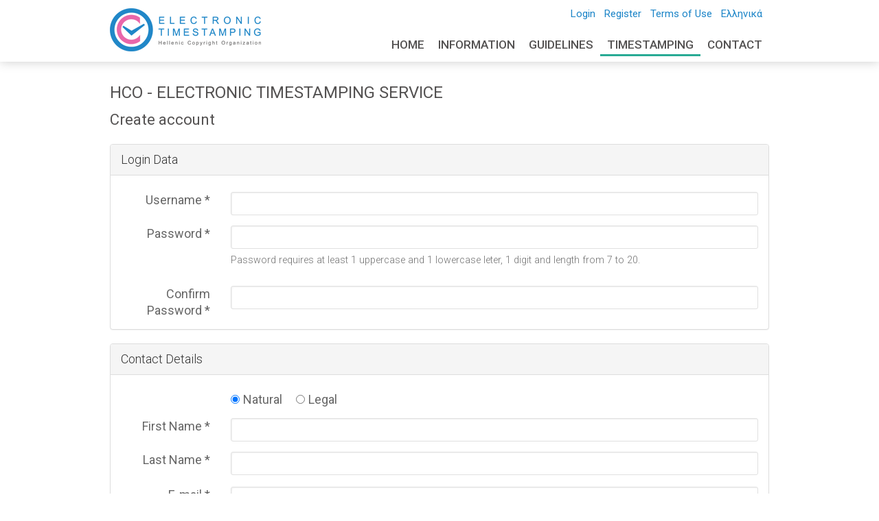

--- FILE ---
content_type: text/html;charset=UTF-8
request_url: https://www.timestamp.gr/app/register/lang/el?lang=en
body_size: 54077
content:
<!DOCTYPE html>
<html xmlns:wicket="http://www.w3.org/1999/XSL/Transform">
<head><script type="text/javascript" src="../../wicket/resource/org.apache.wicket.resource.JQueryResourceReference/jquery/jquery-1.12.4-ver-1633614482000.js"></script>
<script type="text/javascript" src="../../wicket/resource/org.apache.wicket.ajax.AbstractDefaultAjaxBehavior/res/js/wicket-event-jquery-ver-1633614482000.js"></script>
<script type="text/javascript" src="../../wicket/resource/org.apache.wicket.ajax.AbstractDefaultAjaxBehavior/res/js/wicket-ajax-jquery-ver-1633614482000.js"></script>
<script type="text/javascript" id="wicket-ajax-base-url">
/*<![CDATA[*/
Wicket.Ajax.baseUrl="register/lang/el?lang=en";
/*]]>*/
</script>

    <title>Timestamping Service</title>
    <meta charset="utf-8">
    <meta http-equiv="cache-control" content="no-cache" />
    <meta http-equiv="pragma" content="no-cache" />
    <meta http-equiv="expires" content="0" />


    <meta http-equiv="Content-Type" content="text/html; charset=UTF-8">
    <meta name="viewport" content="width=device-width, initial-scale=1.0">

    <!-- Global site tag (gtag.js) - Google Analytics -->
    <script async src="https://www.googletagmanager.com/gtag/js?id=UA-145146323-3"></script>
    <script>
/*<![CDATA[*/

        window.dataLayer = window.dataLayer || [];
        function gtag(){dataLayer.push(arguments);}
        gtag('js', new Date());

        gtag('config', 'UA-145146323-3');
    
/*]]>*/
</script>

    <title><span class="capital">HCO</span> - <span class="capital">E</span>lectronic <span class="capital">T</span>imestamping <span class="capital">S</span>ervice</title>


    <link rel="shortcut icon" href="../../img/favicon.ico">

    <!-- basic styles -->
    <link href="../../css/bootstrap.min.css" rel="stylesheet">
    <link rel="stylesheet" href="https://use.fontawesome.com/releases/v5.1.1/css/all.css" integrity="sha384-O8whS3fhG2OnA5Kas0Y9l3cfpmYjapjI0E4theH4iuMD+pLhbf6JI0jIMfYcK3yZ" crossorigin="anonymous">
    <link href="../../css/resumable.css" rel="stylesheet">

    <link href="../../css/new/eu_cookie_compliance.css" rel="stylesheet">
    <link href="../../css/new/base.css" rel="stylesheet">

    <link href="../../css/new/responsive.css" rel="stylesheet">
    <link href="../../css/new/icons.css" rel="stylesheet">
    <link href="../../css/new/style.css" rel="stylesheet">
    <link href="../../css/new/green.css" rel="stylesheet">
    <link href="../../css/new/astrum.css" rel="stylesheet">
    <link href="../../css/new/colors.css" rel="stylesheet">
    <!-- <link href="css/new/opi-drupal.css" rel="stylesheet">-->
    <link href="../../css/new/superfish.css" rel="stylesheet">

    <link href="../../css/jquery-ui.css" rel="stylesheet">
    <link href="../../css/jquery-ui.structure.css" rel="stylesheet">
    <link href="../../css/jquery-ui.theme.css" rel="stylesheet">
    <link href="../../css/print.css" rel="stylesheet">

    <link href="../../css/new/opi.css" rel="stylesheet">
    <link href="../../css/new/opi-app.css" rel="stylesheet">

    <!-- Data Tables plugin -->
    <link href="../../plugins/dataTables/dataTables.bootstrap.css" rel="stylesheet">
    <link href="../../plugins/dataTables/dataTables.responsive.css" rel="stylesheet">
    <link href="../../plugins/dataTables/dataTables.tableTools.min.css" rel="stylesheet">
    <link href="../../plugins/bootstrap-datepicker/css/bootstrap-datepicker.min.css" rel="stylesheet">


    <!-- Other plugins styles -->
    <link href="../../plugins/switchery/switchery.css" rel="stylesheet">

    <link href="https://printjs-4de6.kxcdn.com/print.min.css" crossorigin="anonymous">


	<!-- Css Override -->
	<link href="../../css/override.css" rel="stylesheet">

    <style>
/*<![CDATA[*/

        #overlay {
            background-color: rgba(0, 0, 0, 0.6);
            z-index: 999;
            position: absolute;
            left: 0;
            top: 0;
            width: 100%;
            height: 100%;
            display: none;
        }
    
/*]]>*/
</style>

    <link href="../../css/custom.css" rel="stylesheet">

    <!-- Mainly scripts -->
    <script src="../../js/jquery-2.1.1.js"></script>
    <script src="../../js/jquery-ui.js"></script>
    <script src="../../js/jquery.blockUI.js"></script>
    <script src="../../js/bootstrap.min.js"></script>

    <!-- Datatable plugin -->
    <script src="../../plugins/dataTables/jquery.dataTables.js"></script>
    <script src="../../plugins/dataTables/dataTables.bootstrap.js"></script>
    <script src="../../plugins/dataTables/dataTables.responsive.js"></script>
    <script src="../../plugins/dataTables/dataTables.tableTools.min.js"></script>

    <!-- Plugins scripts -->
    <script src="../../plugins/switchery/switchery.js"></script>
    <script src="../../plugins/file-input/bootstrap.file-input.js"></script>

    <script src="../../plugins/bootstrap-datepicker/js/bootstrap-datepicker.min.js"></script>
    <script src="../../js/jquery.print.js"></script>
    <script src="https://printjs-4de6.kxcdn.com/print.min.js" crossorigin="anonymous"></script>

    <script type="text/javascript" src="https://www.timestamp.gr/sites/all/libraries/superfish/jquery.hoverIntent.minified.js?p7ceal"></script>
    <script type="text/javascript" src="https://www.timestamp.gr/sites/all/libraries/superfish/sfsmallscreen.js?p7ceal"></script>
    <script type="text/javascript" src="https://www.timestamp.gr/sites/all/libraries/superfish/supposition.js?p7ceal"></script>
    <script type="text/javascript" src="https://www.timestamp.gr/sites/all/libraries/superfish/superfish.js?p7ceal"></script>
    <script type="text/javascript" src="https://www.timestamp.gr/sites/all/libraries/superfish/supersubs.js?p7ceal"></script>


    <script type="text/javascript" src="../../js/jquery.sb.js"></script>
    <script type="text/javascript" src="../../js/jquery.easing.min.js"></script>
    <script type="text/javascript" src="../../js/jquery.tooltips.min.js"></script>
    <script type="text/javascript" src="../../js/jquery.jpanelmenu.js"></script>

    <script src="../../js/app.js"></script>

    <!-- Google reCaptcha -->
    <script src="https://www.google.com/recaptcha/api.js" async defer></script>

<script type="text/javascript" >
/*<![CDATA[*/
Wicket.Event.add(window, "domready", function(event) { 
Wicket.Ajax.ajax({"u":"./el?1-1.IBehaviorListener.0-form-depositorContainer-depositorTypeSelect&lang=en","m":"POST","c":"depositorTypeSelect","sr":true,"pre":[function(attrs){return attrs.event.target.name === 'depositorContainer:depositorTypeSelect'}],"e":"click"});;
Wicket.Ajax.ajax({"u":"./el?1-1.IBehaviorListener.0-form-countryContainer-countrySelect&lang=en","m":"POST","c":"countrySelect","e":"change"});;
Wicket.Ajax.ajax({"u":"./el?1-1.IBehaviorListener.0-form-documentdepositorContainer-documentdepositorTypeSelect&lang=en","m":"POST","c":"documentdepositorTypeSelect","sr":true,"pre":[function(attrs){return attrs.event.target.name === 'documentdepositorContainer:documentdepositorTypeSelect'}],"e":"click"});;
Wicket.Ajax.ajax({"u":"./el?1-1.IBehaviorListener.0-form-sameDocumentDetailsContainer-sameDocumentDetails&lang=en","m":"POST","c":"sameDocumentDetails","e":"change"});;
Wicket.Ajax.ajax({"u":"./el?1-1.IBehaviorListener.0-form-termsCheck&lang=en","m":"POST","c":"termsCheck1","e":"click"});;
Wicket.Event.publish(Wicket.Event.Topic.AJAX_HANDLERS_BOUND);
;});
/*]]>*/
</script>
</head>

<body class="html front not-logged-in no-sidebars page-node page-node- page-node-1 node-type-page i18n-el wide">
<header id="header">
    <div class="logo_container">
        <div class="container">
            <nav id="secondary-menu" class="secondary-menu pull-right">
                <div class="region region-secondary-menu">
                    <div id="block-menu-menu-secondary-menu" class="block block-menu">
                        <div class="content no-print">
                            <ul class="menu no-print">
                                <li class="leaf"><a href="./el?1-1.ILinkListener-grLink&amp;lang=en" id="grLink" value="gr">Ελληνικά<span
                                        class="hidden-xs"></span>
                                </a></li>
                                <li class="leaf"></li>

                                <li class="leaf"><a title="" class="active" href="/en/terms">Terms of Use</a></li>
                                <li class="leaf"><a id="registerLink" href="./el?1-1.ILinkListener-registerLink&amp;lang=en">Register</a></li>
                                <li class="leaf"></li>



                                <li class="leaf"></li>
                                <li class="leaf"><a id="loginLink" href="./el?1-1.ILinkListener-loginLink&amp;lang=en">Login</a></li>
                            </ul>
                        </div>
                    </div>
                </div>
            </nav>
            <div class="logo_wrapper">
                <div id="mobile-navigation">
                    <a href="#menu" class="menu-trigger"><i class="icon-reorder"></i></a>
                </div>

                <div id="logo">
                    <h1>
                    	<a href="./el?1-1.ILinkListener-logoLink&amp;lang=en">
                    		<img src="/sites/default/files/logo_timestamp_EN.png" alt="HOME"/> 
                    	</a>
                    </h1>
                    <div class="clearfix"></div>
                </div>
            </div>
            <nav id="navigation" class="menu no-print">
                <div class="region region-main-menu">
                    <div id="block-system-main-menu" class="block block-system block-menu">
                        <div class="content">
                            <ul class="menu">
                                <li class="first leaf"><a lang="el" href="/en">HOME</a></li>
                                <li class="leaf"><a lang="el" href="/en/information">INFORMATION</a></li>
                                <li class="leaf"><a lang="el" href="/en/guidelines">GUIDELINES</a></li>
                                <li class="leaf"><a lang="el" class="active" href="/app">TIMESTAMPING</a></li>
                                
                                <li class="last leaf"><a lang="el" href="/en/contact">CONTACT</a></li>
                            </ul>
                        </div>
                    </div>
                </div>
            </nav>
        </div>
    </div>
</header>

<div class="content-wrapper">

    <section id="titlebar">
        <!-- Container -->
        <div class="container">
            <div class="sixteen columns" style="top: 30px; position: sticky;">
                <h1 class="one-letter-capital" stlyle="font-weight: 300;"><span class="capital">HCO</span> - <span class="capital">E</span>lectronic <span class="capital">T</span>imestamping <span class="capital">S</span>ervice</h1>
            </div>

        </div>
    </section>

    <div id="content-container" class="container">

        <div id="feedbackPanelError2" style="display:none"></div>
        <div id="feedbackPanelSuccess3" style="display:none"></div>
        <div id="feedbackPanelInfo4" style="display:none"></div>
        <div id="feedbackPanelWarn5" style="display:none"></div>

        
    <style>
/*<![CDATA[*/

        #documentdepositorTypeSelect label, #depositorTypeSelect label {
            display: inherit;!important;
            padding-right: 20px;
        }
        .form-horizontal .control-label {
            vertical-align: top;
            padding-top: 0px;
        }

    
/*]]>*/
</style>
    <div class="row">

        <div class="col-md-12">
                    <h2>Create account</h2>
        </div>
        </div>
                        <!--REGISTRATION FORM-->
                        <form class="form-horizontal" role="form" action="./el?1-1.IFormSubmitListener-form&amp;lang=en" id="register-form" method="post"><div style="width:0px;height:0px;position:absolute;left:-100px;top:-100px;overflow:hidden"><input type="hidden" name="register-form_hf_0" id="register-form_hf_0" /></div>

                            <!--CREDENTIALS PANEL START-->
                            <div class="panel panel-default">
                                <div class="panel-heading">
                                    Login Data
                                </div>
                                <br/>
                                <div>
                                    <div class="col-md-12">
                                        <div class="form-group" id="usernameContainer6">
                                            <div class="col-md-2">
                                                <label for="usernameField" class="control-label right-label">Username *</label>
                                            </div>
                                            <div class="col-md-10">
                                                <input type="text" class="form-control" id="usernameField" autocomplete="username" value="" name="usernameContainer:usernameField" maxlength="25"/>
                                            </div>
                                        </div>
                                    </div>
                                </div>

                                <div class="clearfix"></div>

                                <div>
                                    <div class="col-md-12">
                                        <div class="form-group">
                                            <div class="col-md-2">
                                                <label for="passField" class="control-label right-label">Password *</label>
                                            </div>
                                            <div class="col-md-10">
                                                <input type="password" class="form-control" id="passField" autocomplete="new-password" value="" name="passwordContainer:passField">
                                                       <small class="help-block">Password requires at least 1 uppercase and 1 lowercase leter, 1 digit and length from 7 to 20.</small>
                                            </div>
                                        </div>
                                    </div>

                                    <div class="clearfix"></div>

                                    <div class="col-md-12">
                                        <div class="form-group">
                                            <div class="col-md-2">
                                                <label for="confirmPassField" class="control-label right-label">Confirm Password *</label>
                                            </div>
                                            <div class="col-md-10">
                                                <input type="password" class="form-control" id="confirmPassField" autocomplete="new-password" value="" name="passwordContainer:confirmPassField">
                                            </div>
                                        </div>
                                    </div>
                                </div>
                                <div class="clearfix"></div>
                            </div>
                            <!--CREDENTIALS PANEL END-->

                            <!--USER DETAILS PANEL START-->
                            <div class="panel panel-default">
                                <div class="panel-heading">
                                    Contact Details
                                </div>
                                <br/>
                                <div class="col-md-12">
                                    <div class="form-group" id="depositorContainer7">
                                        <label for="depositorTypeSelect" class="control-label col-md-2 right-label"></label>
                                        <div class="col-md-10">
                                            <span type="radio" id="depositorTypeSelect"><input name="depositorContainer:depositorTypeSelect" type="radio" checked="checked" value="NATURAL" id="depositorTypeSelect-NATURAL"/><label for="depositorTypeSelect-NATURAL">Natural</label><input name="depositorContainer:depositorTypeSelect" type="radio" value="LEGAL" id="depositorTypeSelect-LEGAL"/><label for="depositorTypeSelect-LEGAL">Legal</label></span>
                                        </div>
                                    </div>
                                </div>
                                <div class="clearfix"></div>
                                <div class="col-md-12">
                                    <div class="form-group" id="fnameContainer8">
                                        <label for="fnameField" class="control-label col-md-2 right-label">First Name *</label><div class="col-md-10">
                                        <input type="text" class="form-control" id="fnameField" autocomplete="given-name" value="" name="fnameContainer:fnameField" maxlength="64">
                                    </div>
                                    </div>
                                </div>
                                <div class="clearfix"></div>
                                <div class="col-md-12">
                                    <div class="form-group" id="lnameContainer9">
                                        <label for="lnameField" class="control-label col-md-2 right-label">Last Name *</label><div class="col-md-10">
                                        <input type="text" class="form-control" id="lnameField" autocomplete="family-name" value="" name="lnameContainer:lnameField" maxlength="64">
                                    </div>
                                    </div>
                                </div>
                                <div class="clearfix"></div>
                                <div class="col-md-12">
                                    <div id="brandContainera" style="display:none"></div>
                                </div>
                                <div class="clearfix"></div>
                                <div class="col-md-12">
                                    <div id="professionTextContainerb" style="display:none"></div>
                                </div>
                                <div class="clearfix"></div>
                                <div class="col-md-12">
                                    <div class="form-group" id="emailContainerc">
                                        <label for="emailField" class="control-label col-md-2 right-label">E-mail *</label><div class="col-md-10">
                                        <input type="text" class="form-control" id="emailField" autocomplete="email" value="" name="emailContainer:emailField" maxlength="64">
                                    </div>
                                    </div>
                                </div>
                                <div class="clearfix"></div>
                                <div class="col-md-12">
                                    <div class="form-group" id="addressContainerd">
                                        <label for="addressField" class="control-label col-md-2 right-label">Address *</label><div class="col-md-10">
                                        <input type="text" class="form-control" id="addressField" autocomplete="address-level" value="" name="addressContainer:addressField" maxlength="128">
                                    </div>
                                    </div>
                                </div>
                                <div class="clearfix"></div>
                                <div class="col-md-12">
                                    <div class="form-group" id="zipContainere">
                                        <label for="zipField" class="control-label col-md-2 right-label">Postal Code *</label><div class="col-md-10">
                                        <input type="text" class="form-control" id="zipField" autocomplete="postal-code" value="" name="zipContainer:zipField" maxlength="25">
                                    </div>
                                    </div>
                                </div>
                                <div class="clearfix"></div>
                                <div class="col-md-12">
                                    <div class="form-group" id="cityContainerf">
                                        <label for="cityField" class="control-label col-md-2 right-label">Town *</label><div class="col-md-10">
                                        <input type="text" class="form-control" id="cityField" autocomplete="address-level2" value="" name="cityContainer:cityField" maxlength="64">
                                    </div>
                                    </div>
                                </div>
                                <div class="clearfix"></div>
                                <div class="col-md-12">
                                    <div class="form-group" id="countryContainer10">
                                        <label for="countrySelect" class="control-label col-md-2 right-label">Country of Residence *</label>
                                        <div class="col-md-10">
                                            <select class="form-control" id="countrySelect" autocomplete="country-name" name="countryContainer:countrySelect">
<option selected="selected" value="">Choose country</option>
<option value="798">AFGHANISTAN</option>
<option value="789">ALBANIA</option>
<option value="790">ALGERIA</option>
<option value="792">ANDORRA</option>
<option value="783">ANGOLA</option>
<option value="793">ANTIGUA AND BARBUDA</option>
<option value="794">ARGENTINA</option>
<option value="795">ARMENIA</option>
<option value="796">AUSTRALIA</option>
<option value="797">AUSTRIA</option>
<option value="784">AZERBAIJAN</option>
<option value="891">BAHAMAS</option>
<option value="892">BAHRAIN</option>
<option value="889">BANGLADESH</option>
<option value="890">BARBADOS</option>
<option value="866">BELARUS</option>
<option value="799">BELGIUM</option>
<option value="893">BELIZE</option>
<option value="894">BENIN</option>
<option value="802">BOLIVIA</option>
<option value="803">BOSNIA and HERZEGOVINA</option>
<option value="895">BOTSWANA</option>
<option value="805">BRAZIL</option>
<option value="898">BRUNEI DARUSSALAM</option>
<option value="804">BULGARIA</option>
<option value="896">BURKINA FASO</option>
<option value="897">BURUNDI</option>
<option value="846">CAMBODIA</option>
<option value="845">CAMEROON</option>
<option value="847">CANADA</option>
<option value="930">CAPE VERDE</option>
<option value="849">CENTRAL AFRICAN REPUBLIC</option>
<option value="963">CHAD</option>
<option value="970">CHILE</option>
<option value="851">CHINA</option>
<option value="854">COLOMBIA</option>
<option value="855">COMOROS</option>
<option value="862">CONGO (formerly Zair)</option>
<option value="856">COSTA RICA</option>
<option value="788">CÔTE DIVOIRE</option>
<option value="859">CROATIA</option>
<option value="857">CUBA</option>
<option value="860">CYPRUS</option>
<option value="964">CZECH REPUBLIC</option>
<option value="861">DEMOCRATIC PEOPLE’S REPUBLIC OF KOREA</option>
<option value="817">DENMARK</option>
<option value="956">DJIBOUTI</option>
<option value="912">DOMINICA</option>
<option value="820">DOMINICAN REPUBLIC</option>
<option value="839">ECUADOR</option>
<option value="785">EGYPT</option>
<option value="822">EL SALVADOR</option>
<option value="838">EQUATORIAL GUINEA</option>
<option value="824">ERITREA</option>
<option value="825">ESTONIA</option>
<option value="786">ETHIOPIA</option>
<option value="969">FIJI</option>
<option value="968">FINLAND</option>
<option value="806">FRANCE</option>
<option value="810">GABON</option>
<option value="809">GAMBIA</option>
<option value="808">GEORGIA</option>
<option value="807">GERMANY</option>
<option value="811">GHANA</option>
<option value="821">GREECE</option>
<option value="816">GRENADA</option>
<option value="812">GUATEMALA</option>
<option value="814">GUINEA</option>
<option value="815">GUINEA-BISSAU</option>
<option value="813">GUYANA</option>
<option value="787">HAITI</option>
<option value="915">HONDURAS</option>
<option value="916">HUNGARY</option>
<option value="840">ICELAND</option>
<option value="832">INDIA</option>
<option value="833">INDONESIA</option>
<option value="836">IRAN</option>
<option value="835">IRAQ</option>
<option value="837">IRELAND</option>
<option value="842">ISRAEL</option>
<option value="843">ITALY</option>
<option value="955">JAMAICA</option>
<option value="831">JAPAN</option>
<option value="834">JORDAN</option>
<option value="844">KAZAKHSTAN</option>
<option value="850">KENYA</option>
<option value="853">KIRIBATI</option>
<option value="858">KUWAIT</option>
<option value="852">KYRGYZSTAN</option>
<option value="863">LAOS</option>
<option value="865">LATVIA</option>
<option value="867">LEBANON</option>
<option value="864">LESOTHO</option>
<option value="868">LIBERIA</option>
<option value="869">LIBYA</option>
<option value="871">LIECHTENSTEIN</option>
<option value="870">LITHUANIA</option>
<option value="872">LUXEMBOURG</option>
<option value="873">MADAGASCAR</option>
<option value="875">MALAWI</option>
<option value="874">MALAYSIA</option>
<option value="876">MALDIVES</option>
<option value="877">MALI</option>
<option value="878">MALTA</option>
<option value="904">MARSHALL ISLANDS</option>
<option value="881">MAURITANIA</option>
<option value="880">MAURITIUS</option>
<option value="883">MEXICO</option>
<option value="884">MICRONESIA</option>
<option value="887">MOLDOVA</option>
<option value="888">MONACO</option>
<option value="885">MONGOLIA</option>
<option value="882">MONTENEGRO</option>
<option value="879">MOROCCO</option>
<option value="886">MOZAMBIQUE</option>
<option value="899">MYANMAR</option>
<option value="900">NAMIMBIA</option>
<option value="901">NAURU</option>
<option value="903">NEPAL</option>
<option value="913">NETHERLANDS</option>
<option value="902">NEW ZEALAND</option>
<option value="908">NICARAGUA</option>
<option value="906">NIGER</option>
<option value="907">NIGERIA</option>
<option value="909">NORWAY</option>
<option value="914">OMAN</option>
<option value="921">PAKISTAN</option>
<option value="923">PALAU</option>
<option value="922">PALESTINE</option>
<option value="924">PANAMA</option>
<option value="925">PAPUA NEW GUINEA</option>
<option value="926">PARAGUAY</option>
<option value="927">PERU</option>
<option value="967">PHILIPPINES</option>
<option value="928">POLAND</option>
<option value="929">PORTUGAL</option>
<option value="848">QATAR</option>
<option value="819">REPUBLIC OF CONGO (BRAZZAVILLIE)</option>
<option value="818">REPUBLIC OF KOREA</option>
<option value="933">ROMANIA</option>
<option value="934">RUSSIA</option>
<option value="932">RWANDA</option>
<option value="782">SAINT KITTS AND NEVIS</option>
<option value="935">SAMOA</option>
<option value="781">SAN MARINO</option>
<option value="779">SANTA LUCIA</option>
<option value="936">SAO TOME AND PRINCIPE</option>
<option value="937">SAUDI ARABIA</option>
<option value="938">SENEGAL</option>
<option value="939">SERBIA</option>
<option value="940">SEYCHELLES</option>
<option value="942">SIERRA LEONE</option>
<option value="941">SINGAPORE</option>
<option value="943">SLOVAKIA</option>
<option value="944">SLOVENIA</option>
<option value="905">SOLOMON ISLANDS</option>
<option value="945">SOMALIA</option>
<option value="947">SOUDAN</option>
<option value="911">SOUTH AFRICA</option>
<option value="910">SOUTH SOUDAN</option>
<option value="841">SPAIN</option>
<option value="950">SRI LANKA</option>
<option value="780">ST. VINCENT AND GRENADINES</option>
<option value="949">SURINAME</option>
<option value="946">SWAZILAND</option>
<option value="948">SWEDEN</option>
<option value="823">SWITZERLAND</option>
<option value="951">SYRIA</option>
<option value="953">TAJIKISTAN</option>
<option value="952">TANZANIA</option>
<option value="954">THAILAND</option>
<option value="931">THE FORMER YUGOSLAV REPUBLIC OF MACEDONIA</option>
<option value="791">TIMOR LESTE</option>
<option value="957">TOGO</option>
<option value="958">TONGA</option>
<option value="962">TRINIDAD AND TOBAGO</option>
<option value="965">TUNISIA</option>
<option value="960">TURKEY</option>
<option value="961">TURKMENISTAN</option>
<option value="959">TUVALU</option>
<option value="917">UGANDA</option>
<option value="919">UKRAINE</option>
<option value="828">UNITED ARAB EMIRATES</option>
<option value="830">UNITED KINGDOM</option>
<option value="829">UNITED STATES OF AMERICA</option>
<option value="920">URUGUAY</option>
<option value="918">UZBEKISTAN</option>
<option value="778">VATICAN (THE HOLY SEE)</option>
<option value="800">VENEZUELA</option>
<option value="801">VIETNAM</option>
<option value="966">YEMEN</option>
<option value="826">ZAMBIA</option>
<option value="827">ZIMBABWE</option>
</select>
                                        </div>
                                    </div>
                                </div>
                                <div class="clearfix"></div>
                                <div class="col-md-12">
                                    <div class="form-group" id="phoneContainer11">
                                        <label for="phoneField" class="control-label col-md-2 right-label">Phone *</label><div class="col-md-10">
                                        <input type="text" class="form-control" id="phoneField" autocomplete="tel" value="" name="phoneContainer:phoneField" maxlength="30">
                                    </div>
                                    </div>
                                </div>
                                <div class="clearfix"></div>
                                <div class="col-md-12">
                                    <div id="vatContainer12" style="display:none"></div>
                                </div>
                                <div class="clearfix"></div>
                                <div class="col-md-12">
                                    <div id="taxOfficeContainer13" style="display:none"></div>
                                </div>
                                <div class="clearfix"></div>
                            </div>
                            <!--USER DETAILS PANEL END-->

                            <div class="clearfix"></div>

                            <!--PAYMENT DOCUMENT PANEL START-->
                            <div class="panel panel-default">
                                <div class="panel-heading">
                                    Payment Document
                                </div>
                                <br/>
                                <div class="col-md-12">
                                    <div class="form-group" id="documentdepositorContainer14">
                                        <label for="depositorTypeSelect" class="control-label col-md-2 right-label"></label>
                                        <div class="col-md-10">
                                            <span type="radio" id="documentdepositorTypeSelect"><input name="documentdepositorContainer:documentdepositorTypeSelect" type="radio" checked="checked" value="1" id="documentdepositorTypeSelect-1"/><label for="documentdepositorTypeSelect-1">Individual</label><input name="documentdepositorContainer:documentdepositorTypeSelect" type="radio" value="2" id="documentdepositorTypeSelect-2"/><label for="documentdepositorTypeSelect-2">Company</label></span>
                                        </div>
                                    </div>
                                </div>
                                <div class="clearfix"></div>
                                <div class="col-md-12">
                                    <div class="form-group" id="sameDocumentDetailsContainer15">
                                        <label for="sameDocumentDetails" class="control-label col-md-2 right-label"></label><div class="col-md-10">
                                            <select class="form-control" id="sameDocumentDetails" autocomplete="country-name" name="sameDocumentDetailsContainer:sameDocumentDetails">
<option selected="selected" value="SAME_AS_USER">Same as user details</option>
<option value="NOT_SAME_AS_USER">Use different details</option>
</select>
                                        <!--<input type="checkbox" wicket:id="checkbox0" id="checkbox0"/>-->
                                    </div>
                                    </div>
                                </div>
                                <div class="clearfix"></div>
                                <div class="col-md-12">
                                    <div id="documentfnameContainer16" style="display:none"></div>
                                </div>
                                <div class="clearfix"></div>
                                <div class="col-md-12">
                                    <div id="documentlnameContainer17" style="display:none"></div>
                                </div>
                                <div class="clearfix"></div>
                                <div class="col-md-12">
                                    <div id="documentbrandContainer18" style="display:none"></div>
                                </div>
                                <div class="clearfix"></div>
                                <div class="col-md-12">
                                    <div id="documentProfessionTextContainer19" style="display:none"></div>
                                </div>
                                <div class="clearfix"></div>
                                <div class="col-md-12">
                                    <div id="documentphoneContainer1a" style="display:none"></div>
                                </div>
                                <div class="clearfix"></div>
                                <div class="col-md-12">
                                    <div id="documentaddressContainer1b" style="display:none"></div>
                                </div>
                                <div class="clearfix"></div>
                                <div class="col-md-12">
                                    <div id="documentzipContainer1c" style="display:none"></div>
                                </div>
                                <div class="clearfix"></div>
                                <div class="col-md-12">
                                    <div id="documentcityContainer1d" style="display:none"></div>
                                </div>
                                <div class="clearfix"></div>
                                <div class="col-md-12">
                                    <div id="documentcountryContainer1e" style="display:none"></div>
                                </div>
                                <div class="clearfix"></div>
                                <div class="col-md-12">
                                    <div id="documentvatContainer1f" style="display:none"></div>
                                </div>
                                <div class="clearfix"></div>
                                <div class="col-md-12">
                                    <div id="documenttaxOfficeContainer20" style="display:none"></div>
                                </div>
                                <div class="clearfix"></div>
                            </div>
                            <!--PAYMENT DOCUMENT PANEL END-->

                            <!--STATISTICS PANEL START-->
                            <div class="panel panel-default" id="statisticsContainer21">
                                <div class="panel-heading">
                                    Statistics Data
                                </div>
                                <div class="alert alert-info">
                                    The statistics information will be used only for statistical reasons.
                                </div>
                                <div class="panel-body">
                                <div class="col-md-12">
                                    <div class="form-group" id="ageRangeContainer22">
                                        <label for="ageRangeSelect" class="control-label col-md-2 right-label">Age Range</label><div class="col-md-10">
                                        <select class="form-control" id="ageRangeSelect" name="statisticsContainer:ageRangeContainer:ageRangeSelect">
<option selected="selected" value="">Choose age range</option>
<option value="1">0 - 17</option>
<option value="3">18 - 25</option>
<option value="4">26 - 35</option>
<option value="5">36 - 45</option>
<option value="6">46 - 55</option>
<option value="7">56 - 65</option>
<option value="8">66 - 99</option>
</select>
                                    </div>
                                </div>
                                </div>

                                <!-- GENDER -->
                                <div class="col-md-12">
                                    <div class="form-group" id="genderContainer23">
                                        <label for="genderSelect" class="control-label col-md-2 right-label">Gender</label><div class="col-md-10">
                                        <select class="form-control" id="genderSelect" name="statisticsContainer:genderContainer:genderSelect">
<option selected="selected" value="">Choose Gender</option>
<option value="MAN">Man</option>
<option value="WOMAN">Woman</option>
</select>
                                    </div>
                                </div>
                                </div>

                                <div class="col-md-12">
                                    <div class="form-group" id="nationalityContainer24">
                                        <label for="nationalitySelect" class="control-label col-md-2 right-label">Country of Origin</label><div class="col-md-10">
                                        <select class="form-control" id="nationalitySelect" name="statisticsContainer:nationalityContainer:nationalitySelect">
<option selected="selected" value="">Choose Country of Origin</option>
<option value="798">AFGHANISTAN</option>
<option value="789">ALBANIA</option>
<option value="790">ALGERIA</option>
<option value="792">ANDORRA</option>
<option value="783">ANGOLA</option>
<option value="793">ANTIGUA AND BARBUDA</option>
<option value="794">ARGENTINA</option>
<option value="795">ARMENIA</option>
<option value="796">AUSTRALIA</option>
<option value="797">AUSTRIA</option>
<option value="784">AZERBAIJAN</option>
<option value="891">BAHAMAS</option>
<option value="892">BAHRAIN</option>
<option value="889">BANGLADESH</option>
<option value="890">BARBADOS</option>
<option value="866">BELARUS</option>
<option value="799">BELGIUM</option>
<option value="893">BELIZE</option>
<option value="894">BENIN</option>
<option value="802">BOLIVIA</option>
<option value="803">BOSNIA and HERZEGOVINA</option>
<option value="895">BOTSWANA</option>
<option value="805">BRAZIL</option>
<option value="898">BRUNEI DARUSSALAM</option>
<option value="804">BULGARIA</option>
<option value="896">BURKINA FASO</option>
<option value="897">BURUNDI</option>
<option value="846">CAMBODIA</option>
<option value="845">CAMEROON</option>
<option value="847">CANADA</option>
<option value="930">CAPE VERDE</option>
<option value="849">CENTRAL AFRICAN REPUBLIC</option>
<option value="963">CHAD</option>
<option value="970">CHILE</option>
<option value="851">CHINA</option>
<option value="854">COLOMBIA</option>
<option value="855">COMOROS</option>
<option value="862">CONGO (formerly Zair)</option>
<option value="856">COSTA RICA</option>
<option value="788">CÔTE DIVOIRE</option>
<option value="859">CROATIA</option>
<option value="857">CUBA</option>
<option value="860">CYPRUS</option>
<option value="964">CZECH REPUBLIC</option>
<option value="861">DEMOCRATIC PEOPLE’S REPUBLIC OF KOREA</option>
<option value="817">DENMARK</option>
<option value="956">DJIBOUTI</option>
<option value="912">DOMINICA</option>
<option value="820">DOMINICAN REPUBLIC</option>
<option value="839">ECUADOR</option>
<option value="785">EGYPT</option>
<option value="822">EL SALVADOR</option>
<option value="838">EQUATORIAL GUINEA</option>
<option value="824">ERITREA</option>
<option value="825">ESTONIA</option>
<option value="786">ETHIOPIA</option>
<option value="969">FIJI</option>
<option value="968">FINLAND</option>
<option value="806">FRANCE</option>
<option value="810">GABON</option>
<option value="809">GAMBIA</option>
<option value="808">GEORGIA</option>
<option value="807">GERMANY</option>
<option value="811">GHANA</option>
<option value="821">GREECE</option>
<option value="816">GRENADA</option>
<option value="812">GUATEMALA</option>
<option value="814">GUINEA</option>
<option value="815">GUINEA-BISSAU</option>
<option value="813">GUYANA</option>
<option value="787">HAITI</option>
<option value="915">HONDURAS</option>
<option value="916">HUNGARY</option>
<option value="840">ICELAND</option>
<option value="832">INDIA</option>
<option value="833">INDONESIA</option>
<option value="836">IRAN</option>
<option value="835">IRAQ</option>
<option value="837">IRELAND</option>
<option value="842">ISRAEL</option>
<option value="843">ITALY</option>
<option value="955">JAMAICA</option>
<option value="831">JAPAN</option>
<option value="834">JORDAN</option>
<option value="844">KAZAKHSTAN</option>
<option value="850">KENYA</option>
<option value="853">KIRIBATI</option>
<option value="858">KUWAIT</option>
<option value="852">KYRGYZSTAN</option>
<option value="863">LAOS</option>
<option value="865">LATVIA</option>
<option value="867">LEBANON</option>
<option value="864">LESOTHO</option>
<option value="868">LIBERIA</option>
<option value="869">LIBYA</option>
<option value="871">LIECHTENSTEIN</option>
<option value="870">LITHUANIA</option>
<option value="872">LUXEMBOURG</option>
<option value="873">MADAGASCAR</option>
<option value="875">MALAWI</option>
<option value="874">MALAYSIA</option>
<option value="876">MALDIVES</option>
<option value="877">MALI</option>
<option value="878">MALTA</option>
<option value="904">MARSHALL ISLANDS</option>
<option value="881">MAURITANIA</option>
<option value="880">MAURITIUS</option>
<option value="883">MEXICO</option>
<option value="884">MICRONESIA</option>
<option value="887">MOLDOVA</option>
<option value="888">MONACO</option>
<option value="885">MONGOLIA</option>
<option value="882">MONTENEGRO</option>
<option value="879">MOROCCO</option>
<option value="886">MOZAMBIQUE</option>
<option value="899">MYANMAR</option>
<option value="900">NAMIMBIA</option>
<option value="901">NAURU</option>
<option value="903">NEPAL</option>
<option value="913">NETHERLANDS</option>
<option value="902">NEW ZEALAND</option>
<option value="908">NICARAGUA</option>
<option value="906">NIGER</option>
<option value="907">NIGERIA</option>
<option value="909">NORWAY</option>
<option value="914">OMAN</option>
<option value="921">PAKISTAN</option>
<option value="923">PALAU</option>
<option value="922">PALESTINE</option>
<option value="924">PANAMA</option>
<option value="925">PAPUA NEW GUINEA</option>
<option value="926">PARAGUAY</option>
<option value="927">PERU</option>
<option value="967">PHILIPPINES</option>
<option value="928">POLAND</option>
<option value="929">PORTUGAL</option>
<option value="848">QATAR</option>
<option value="819">REPUBLIC OF CONGO (BRAZZAVILLIE)</option>
<option value="818">REPUBLIC OF KOREA</option>
<option value="933">ROMANIA</option>
<option value="934">RUSSIA</option>
<option value="932">RWANDA</option>
<option value="782">SAINT KITTS AND NEVIS</option>
<option value="935">SAMOA</option>
<option value="781">SAN MARINO</option>
<option value="779">SANTA LUCIA</option>
<option value="936">SAO TOME AND PRINCIPE</option>
<option value="937">SAUDI ARABIA</option>
<option value="938">SENEGAL</option>
<option value="939">SERBIA</option>
<option value="940">SEYCHELLES</option>
<option value="942">SIERRA LEONE</option>
<option value="941">SINGAPORE</option>
<option value="943">SLOVAKIA</option>
<option value="944">SLOVENIA</option>
<option value="905">SOLOMON ISLANDS</option>
<option value="945">SOMALIA</option>
<option value="947">SOUDAN</option>
<option value="911">SOUTH AFRICA</option>
<option value="910">SOUTH SOUDAN</option>
<option value="841">SPAIN</option>
<option value="950">SRI LANKA</option>
<option value="780">ST. VINCENT AND GRENADINES</option>
<option value="949">SURINAME</option>
<option value="946">SWAZILAND</option>
<option value="948">SWEDEN</option>
<option value="823">SWITZERLAND</option>
<option value="951">SYRIA</option>
<option value="953">TAJIKISTAN</option>
<option value="952">TANZANIA</option>
<option value="954">THAILAND</option>
<option value="931">THE FORMER YUGOSLAV REPUBLIC OF MACEDONIA</option>
<option value="791">TIMOR LESTE</option>
<option value="957">TOGO</option>
<option value="958">TONGA</option>
<option value="962">TRINIDAD AND TOBAGO</option>
<option value="965">TUNISIA</option>
<option value="960">TURKEY</option>
<option value="961">TURKMENISTAN</option>
<option value="959">TUVALU</option>
<option value="917">UGANDA</option>
<option value="919">UKRAINE</option>
<option value="828">UNITED ARAB EMIRATES</option>
<option value="830">UNITED KINGDOM</option>
<option value="829">UNITED STATES OF AMERICA</option>
<option value="920">URUGUAY</option>
<option value="918">UZBEKISTAN</option>
<option value="778">VATICAN (THE HOLY SEE)</option>
<option value="800">VENEZUELA</option>
<option value="801">VIETNAM</option>
<option value="966">YEMEN</option>
<option value="826">ZAMBIA</option>
<option value="827">ZIMBABWE</option>
</select>
                                    </div>
                                </div>
                                </div>

                                </div>
                                </div>
                            <!--STATISTICS PANEL END-->

                            <div class="col-md-12">
                                <div id="roleContainer25" style="display:none"></div>
                            </div>

                            <div class="clearfix"></div>

                            <div class="g-recaptcha" data-sitekey="6Le66kAUAAAAALZEI5Pd0DldSirqZ-1O-4emi9cg" id="captchaContainer26"></div>
                            <noscript>
                                <div>
                                    <div style="width: 302px; height: 422px; position: relative;">
                                        <div style="width: 302px; height: 422px; position: absolute;">
                                            <iframe
                                                    src="https://www.google.com/recaptcha/api/fallback?k=6Le66kAUAAAAALZEI5Pd0DldSirqZ-1O-4emi9cg"
                                                    frameborder="0" scrolling="no"
                                                    style="width: 302px; height: 422px; border-style: none;">
                                            </iframe>
                                        </div>
                                    </div>
                                    <div
                                            style="width: 300px; height: 60px; border-style: none; bottom: 12px; left: 25px; margin: 0px; padding: 0px; right: 25px; background: #f9f9f9; border: 1px solid #c1c1c1; border-radius: 3px;">
										<textarea id="g-recaptcha-response"
                                                  name="g-recaptcha-response" class="g-recaptcha-response"
                                                  style="width: 250px; height: 40px; border: 1px solid #c1c1c1; margin: 10px 25px; padding: 0px; resize: none;"></textarea>
                                    </div>
                                </div>
                            </noscript>

                            <div class="clearfix"></div>

                            <div class="col-md-4">
                                <br> <a href="/el/terms" target="_blank">I agree with the <strong>Terms of Use</strong></a> <input type="checkbox" name="termsCheck" id="termsCheck1"/>
                            </div>
                            <div class="clearfix"></div>


                            <div class="col-md-4">
                                <button type="submit" class="btn btn-lg btn-primary" style="margin: 10px" name="registerButton" disabled="disabled" id="registerButton27">
                                    Register
                                </button>
                            </div>
                            <div class="clearfix"></div>
                        </form>


    </div>

</div>

<div id="footer-bottom" class="footer">
    <!-- Container -->
    <div class="container">
        <div class="sixteen columns">
            <div class="region region-footer">
                <div id="block-block-2" class="block block-block">
                    <div class="content">
                        <p class="rtecenter">
                            Copyright 2018 HCO<br/>5 Metsovou str., 10682, Athens, Greece, tel: 213 214 7800, fax: 2108253732<br/><a target='_blank' href='http://www.opi.gr/'>www.opi.gr</a>, e-mail: <a href='mailto:info@timestamp.gr'>info@timestamp.gr<a/><br/><a href="/en/terms">Terms of Use</a><br/>Design and Development: <a href="http://www.01solutions.gr" target="_blank">01 Solutions</a>
                        </p>
                    </div>
                </div>

                <div id="block-superfish-4" class="block block-superfish">


                    <div class="content">
                        <ul id="superfish-4" class="menu sf-menu sf-menu-mobile-menu sf-horizontal sf-style-none sf-total-items-9 sf-parent-items-0 sf-single-items-9 superfish-processed sf-js-enabled" style="display: none;">
                            <li id="menu-523-4" class="active-trail first odd sf-item-1 sf-depth-1 sf-no-children">
                                <a href="/el" title="" class="sf-depth-1 active">Αρχική</a>
                            </li>
                            <li id="menu-570-4" class="middle even sf-item-2 sf-depth-1 sf-no-children">
                                <a href="/el/information" title="" class="sf-depth-1">Πληροφορίες</a>
                            </li>
                            <li id="menu-524-4" class="middle odd sf-item-3 sf-depth-1 sf-no-children">
                                <a href="/el/node/12" title="" class="sf-depth-1">Οδηγίες</a>
                            </li>
                            <li id="menu-519-4" class="middle even sf-item-4 sf-depth-1 sf-no-children">
                                <a title="" class="sf-depth-1" href="://www.timestamp.gr/app?lang=el">Χρονοσήμανση</a>
                            </li>
                            <li id="menu-541-4" class="middle odd sf-item-5 sf-depth-1 sf-no-children">
                                <a href="/el/contact" title="" class="sf-depth-1">Επικοινωνία</a>
                            </li>
                            <li id="menu-522-4" class="middle even sf-item-6 sf-depth-1 sf-no-children">
                                <a href="/el/terms" title="" class="sf-depth-1">Όροι χρήσης</a>
                            </li>
                            <li id="menu-574-4" class="middle odd sf-item-7 sf-depth-1 sf-no-children">
                                <a href="http://www.timestamp.gr/app?lang=el" title="" class="sf-depth-1">Σύνδεση</a>
                            </li>
                            <li id="menu-521-4" class="middle even sf-item-8 sf-depth-1 sf-no-children">
                                <a href="http://www.timestamp.gr/app/register/lang/el" title="" class="sf-depth-1">Εγγραφή</a>
                            </li>
                            <li id="menu-576-4" class="last odd sf-item-9 sf-depth-1 sf-no-children">
                                <a href="http://www.timestamp.gr/en" title="" class="sf-depth-1">English</a>
                            </li>
                        </ul>
                    </div>
                </div>

            </div>
        </div>
    </div>
</div>
</body>
<script>
/*<![CDATA[*/

    // console.log($(window).height());
    // console.log($('body').height());

    if ($('body').height() <= $(window).height()){
        // console.log($('body').height() + '<=' + $(window).height());
        $('#footer-bottom').css(
            {
                position: 'fixed',
                width: '100%',
                bottom: 0
            }
        );
    }
    else {
        // console.log($('body').height() + '>' + $(window).height());
        $('#footer-bottom').css(
            {
                position: 'absolute',
                width: '100%'
            }
        );
    }

/*]]>*/
</script>
</html>

--- FILE ---
content_type: text/html; charset=utf-8
request_url: https://www.google.com/recaptcha/api2/anchor?ar=1&k=6Le66kAUAAAAALZEI5Pd0DldSirqZ-1O-4emi9cg&co=aHR0cHM6Ly93d3cudGltZXN0YW1wLmdyOjQ0Mw..&hl=en&v=PoyoqOPhxBO7pBk68S4YbpHZ&size=normal&anchor-ms=20000&execute-ms=30000&cb=n6gv2xrvcv08
body_size: 49438
content:
<!DOCTYPE HTML><html dir="ltr" lang="en"><head><meta http-equiv="Content-Type" content="text/html; charset=UTF-8">
<meta http-equiv="X-UA-Compatible" content="IE=edge">
<title>reCAPTCHA</title>
<style type="text/css">
/* cyrillic-ext */
@font-face {
  font-family: 'Roboto';
  font-style: normal;
  font-weight: 400;
  font-stretch: 100%;
  src: url(//fonts.gstatic.com/s/roboto/v48/KFO7CnqEu92Fr1ME7kSn66aGLdTylUAMa3GUBHMdazTgWw.woff2) format('woff2');
  unicode-range: U+0460-052F, U+1C80-1C8A, U+20B4, U+2DE0-2DFF, U+A640-A69F, U+FE2E-FE2F;
}
/* cyrillic */
@font-face {
  font-family: 'Roboto';
  font-style: normal;
  font-weight: 400;
  font-stretch: 100%;
  src: url(//fonts.gstatic.com/s/roboto/v48/KFO7CnqEu92Fr1ME7kSn66aGLdTylUAMa3iUBHMdazTgWw.woff2) format('woff2');
  unicode-range: U+0301, U+0400-045F, U+0490-0491, U+04B0-04B1, U+2116;
}
/* greek-ext */
@font-face {
  font-family: 'Roboto';
  font-style: normal;
  font-weight: 400;
  font-stretch: 100%;
  src: url(//fonts.gstatic.com/s/roboto/v48/KFO7CnqEu92Fr1ME7kSn66aGLdTylUAMa3CUBHMdazTgWw.woff2) format('woff2');
  unicode-range: U+1F00-1FFF;
}
/* greek */
@font-face {
  font-family: 'Roboto';
  font-style: normal;
  font-weight: 400;
  font-stretch: 100%;
  src: url(//fonts.gstatic.com/s/roboto/v48/KFO7CnqEu92Fr1ME7kSn66aGLdTylUAMa3-UBHMdazTgWw.woff2) format('woff2');
  unicode-range: U+0370-0377, U+037A-037F, U+0384-038A, U+038C, U+038E-03A1, U+03A3-03FF;
}
/* math */
@font-face {
  font-family: 'Roboto';
  font-style: normal;
  font-weight: 400;
  font-stretch: 100%;
  src: url(//fonts.gstatic.com/s/roboto/v48/KFO7CnqEu92Fr1ME7kSn66aGLdTylUAMawCUBHMdazTgWw.woff2) format('woff2');
  unicode-range: U+0302-0303, U+0305, U+0307-0308, U+0310, U+0312, U+0315, U+031A, U+0326-0327, U+032C, U+032F-0330, U+0332-0333, U+0338, U+033A, U+0346, U+034D, U+0391-03A1, U+03A3-03A9, U+03B1-03C9, U+03D1, U+03D5-03D6, U+03F0-03F1, U+03F4-03F5, U+2016-2017, U+2034-2038, U+203C, U+2040, U+2043, U+2047, U+2050, U+2057, U+205F, U+2070-2071, U+2074-208E, U+2090-209C, U+20D0-20DC, U+20E1, U+20E5-20EF, U+2100-2112, U+2114-2115, U+2117-2121, U+2123-214F, U+2190, U+2192, U+2194-21AE, U+21B0-21E5, U+21F1-21F2, U+21F4-2211, U+2213-2214, U+2216-22FF, U+2308-230B, U+2310, U+2319, U+231C-2321, U+2336-237A, U+237C, U+2395, U+239B-23B7, U+23D0, U+23DC-23E1, U+2474-2475, U+25AF, U+25B3, U+25B7, U+25BD, U+25C1, U+25CA, U+25CC, U+25FB, U+266D-266F, U+27C0-27FF, U+2900-2AFF, U+2B0E-2B11, U+2B30-2B4C, U+2BFE, U+3030, U+FF5B, U+FF5D, U+1D400-1D7FF, U+1EE00-1EEFF;
}
/* symbols */
@font-face {
  font-family: 'Roboto';
  font-style: normal;
  font-weight: 400;
  font-stretch: 100%;
  src: url(//fonts.gstatic.com/s/roboto/v48/KFO7CnqEu92Fr1ME7kSn66aGLdTylUAMaxKUBHMdazTgWw.woff2) format('woff2');
  unicode-range: U+0001-000C, U+000E-001F, U+007F-009F, U+20DD-20E0, U+20E2-20E4, U+2150-218F, U+2190, U+2192, U+2194-2199, U+21AF, U+21E6-21F0, U+21F3, U+2218-2219, U+2299, U+22C4-22C6, U+2300-243F, U+2440-244A, U+2460-24FF, U+25A0-27BF, U+2800-28FF, U+2921-2922, U+2981, U+29BF, U+29EB, U+2B00-2BFF, U+4DC0-4DFF, U+FFF9-FFFB, U+10140-1018E, U+10190-1019C, U+101A0, U+101D0-101FD, U+102E0-102FB, U+10E60-10E7E, U+1D2C0-1D2D3, U+1D2E0-1D37F, U+1F000-1F0FF, U+1F100-1F1AD, U+1F1E6-1F1FF, U+1F30D-1F30F, U+1F315, U+1F31C, U+1F31E, U+1F320-1F32C, U+1F336, U+1F378, U+1F37D, U+1F382, U+1F393-1F39F, U+1F3A7-1F3A8, U+1F3AC-1F3AF, U+1F3C2, U+1F3C4-1F3C6, U+1F3CA-1F3CE, U+1F3D4-1F3E0, U+1F3ED, U+1F3F1-1F3F3, U+1F3F5-1F3F7, U+1F408, U+1F415, U+1F41F, U+1F426, U+1F43F, U+1F441-1F442, U+1F444, U+1F446-1F449, U+1F44C-1F44E, U+1F453, U+1F46A, U+1F47D, U+1F4A3, U+1F4B0, U+1F4B3, U+1F4B9, U+1F4BB, U+1F4BF, U+1F4C8-1F4CB, U+1F4D6, U+1F4DA, U+1F4DF, U+1F4E3-1F4E6, U+1F4EA-1F4ED, U+1F4F7, U+1F4F9-1F4FB, U+1F4FD-1F4FE, U+1F503, U+1F507-1F50B, U+1F50D, U+1F512-1F513, U+1F53E-1F54A, U+1F54F-1F5FA, U+1F610, U+1F650-1F67F, U+1F687, U+1F68D, U+1F691, U+1F694, U+1F698, U+1F6AD, U+1F6B2, U+1F6B9-1F6BA, U+1F6BC, U+1F6C6-1F6CF, U+1F6D3-1F6D7, U+1F6E0-1F6EA, U+1F6F0-1F6F3, U+1F6F7-1F6FC, U+1F700-1F7FF, U+1F800-1F80B, U+1F810-1F847, U+1F850-1F859, U+1F860-1F887, U+1F890-1F8AD, U+1F8B0-1F8BB, U+1F8C0-1F8C1, U+1F900-1F90B, U+1F93B, U+1F946, U+1F984, U+1F996, U+1F9E9, U+1FA00-1FA6F, U+1FA70-1FA7C, U+1FA80-1FA89, U+1FA8F-1FAC6, U+1FACE-1FADC, U+1FADF-1FAE9, U+1FAF0-1FAF8, U+1FB00-1FBFF;
}
/* vietnamese */
@font-face {
  font-family: 'Roboto';
  font-style: normal;
  font-weight: 400;
  font-stretch: 100%;
  src: url(//fonts.gstatic.com/s/roboto/v48/KFO7CnqEu92Fr1ME7kSn66aGLdTylUAMa3OUBHMdazTgWw.woff2) format('woff2');
  unicode-range: U+0102-0103, U+0110-0111, U+0128-0129, U+0168-0169, U+01A0-01A1, U+01AF-01B0, U+0300-0301, U+0303-0304, U+0308-0309, U+0323, U+0329, U+1EA0-1EF9, U+20AB;
}
/* latin-ext */
@font-face {
  font-family: 'Roboto';
  font-style: normal;
  font-weight: 400;
  font-stretch: 100%;
  src: url(//fonts.gstatic.com/s/roboto/v48/KFO7CnqEu92Fr1ME7kSn66aGLdTylUAMa3KUBHMdazTgWw.woff2) format('woff2');
  unicode-range: U+0100-02BA, U+02BD-02C5, U+02C7-02CC, U+02CE-02D7, U+02DD-02FF, U+0304, U+0308, U+0329, U+1D00-1DBF, U+1E00-1E9F, U+1EF2-1EFF, U+2020, U+20A0-20AB, U+20AD-20C0, U+2113, U+2C60-2C7F, U+A720-A7FF;
}
/* latin */
@font-face {
  font-family: 'Roboto';
  font-style: normal;
  font-weight: 400;
  font-stretch: 100%;
  src: url(//fonts.gstatic.com/s/roboto/v48/KFO7CnqEu92Fr1ME7kSn66aGLdTylUAMa3yUBHMdazQ.woff2) format('woff2');
  unicode-range: U+0000-00FF, U+0131, U+0152-0153, U+02BB-02BC, U+02C6, U+02DA, U+02DC, U+0304, U+0308, U+0329, U+2000-206F, U+20AC, U+2122, U+2191, U+2193, U+2212, U+2215, U+FEFF, U+FFFD;
}
/* cyrillic-ext */
@font-face {
  font-family: 'Roboto';
  font-style: normal;
  font-weight: 500;
  font-stretch: 100%;
  src: url(//fonts.gstatic.com/s/roboto/v48/KFO7CnqEu92Fr1ME7kSn66aGLdTylUAMa3GUBHMdazTgWw.woff2) format('woff2');
  unicode-range: U+0460-052F, U+1C80-1C8A, U+20B4, U+2DE0-2DFF, U+A640-A69F, U+FE2E-FE2F;
}
/* cyrillic */
@font-face {
  font-family: 'Roboto';
  font-style: normal;
  font-weight: 500;
  font-stretch: 100%;
  src: url(//fonts.gstatic.com/s/roboto/v48/KFO7CnqEu92Fr1ME7kSn66aGLdTylUAMa3iUBHMdazTgWw.woff2) format('woff2');
  unicode-range: U+0301, U+0400-045F, U+0490-0491, U+04B0-04B1, U+2116;
}
/* greek-ext */
@font-face {
  font-family: 'Roboto';
  font-style: normal;
  font-weight: 500;
  font-stretch: 100%;
  src: url(//fonts.gstatic.com/s/roboto/v48/KFO7CnqEu92Fr1ME7kSn66aGLdTylUAMa3CUBHMdazTgWw.woff2) format('woff2');
  unicode-range: U+1F00-1FFF;
}
/* greek */
@font-face {
  font-family: 'Roboto';
  font-style: normal;
  font-weight: 500;
  font-stretch: 100%;
  src: url(//fonts.gstatic.com/s/roboto/v48/KFO7CnqEu92Fr1ME7kSn66aGLdTylUAMa3-UBHMdazTgWw.woff2) format('woff2');
  unicode-range: U+0370-0377, U+037A-037F, U+0384-038A, U+038C, U+038E-03A1, U+03A3-03FF;
}
/* math */
@font-face {
  font-family: 'Roboto';
  font-style: normal;
  font-weight: 500;
  font-stretch: 100%;
  src: url(//fonts.gstatic.com/s/roboto/v48/KFO7CnqEu92Fr1ME7kSn66aGLdTylUAMawCUBHMdazTgWw.woff2) format('woff2');
  unicode-range: U+0302-0303, U+0305, U+0307-0308, U+0310, U+0312, U+0315, U+031A, U+0326-0327, U+032C, U+032F-0330, U+0332-0333, U+0338, U+033A, U+0346, U+034D, U+0391-03A1, U+03A3-03A9, U+03B1-03C9, U+03D1, U+03D5-03D6, U+03F0-03F1, U+03F4-03F5, U+2016-2017, U+2034-2038, U+203C, U+2040, U+2043, U+2047, U+2050, U+2057, U+205F, U+2070-2071, U+2074-208E, U+2090-209C, U+20D0-20DC, U+20E1, U+20E5-20EF, U+2100-2112, U+2114-2115, U+2117-2121, U+2123-214F, U+2190, U+2192, U+2194-21AE, U+21B0-21E5, U+21F1-21F2, U+21F4-2211, U+2213-2214, U+2216-22FF, U+2308-230B, U+2310, U+2319, U+231C-2321, U+2336-237A, U+237C, U+2395, U+239B-23B7, U+23D0, U+23DC-23E1, U+2474-2475, U+25AF, U+25B3, U+25B7, U+25BD, U+25C1, U+25CA, U+25CC, U+25FB, U+266D-266F, U+27C0-27FF, U+2900-2AFF, U+2B0E-2B11, U+2B30-2B4C, U+2BFE, U+3030, U+FF5B, U+FF5D, U+1D400-1D7FF, U+1EE00-1EEFF;
}
/* symbols */
@font-face {
  font-family: 'Roboto';
  font-style: normal;
  font-weight: 500;
  font-stretch: 100%;
  src: url(//fonts.gstatic.com/s/roboto/v48/KFO7CnqEu92Fr1ME7kSn66aGLdTylUAMaxKUBHMdazTgWw.woff2) format('woff2');
  unicode-range: U+0001-000C, U+000E-001F, U+007F-009F, U+20DD-20E0, U+20E2-20E4, U+2150-218F, U+2190, U+2192, U+2194-2199, U+21AF, U+21E6-21F0, U+21F3, U+2218-2219, U+2299, U+22C4-22C6, U+2300-243F, U+2440-244A, U+2460-24FF, U+25A0-27BF, U+2800-28FF, U+2921-2922, U+2981, U+29BF, U+29EB, U+2B00-2BFF, U+4DC0-4DFF, U+FFF9-FFFB, U+10140-1018E, U+10190-1019C, U+101A0, U+101D0-101FD, U+102E0-102FB, U+10E60-10E7E, U+1D2C0-1D2D3, U+1D2E0-1D37F, U+1F000-1F0FF, U+1F100-1F1AD, U+1F1E6-1F1FF, U+1F30D-1F30F, U+1F315, U+1F31C, U+1F31E, U+1F320-1F32C, U+1F336, U+1F378, U+1F37D, U+1F382, U+1F393-1F39F, U+1F3A7-1F3A8, U+1F3AC-1F3AF, U+1F3C2, U+1F3C4-1F3C6, U+1F3CA-1F3CE, U+1F3D4-1F3E0, U+1F3ED, U+1F3F1-1F3F3, U+1F3F5-1F3F7, U+1F408, U+1F415, U+1F41F, U+1F426, U+1F43F, U+1F441-1F442, U+1F444, U+1F446-1F449, U+1F44C-1F44E, U+1F453, U+1F46A, U+1F47D, U+1F4A3, U+1F4B0, U+1F4B3, U+1F4B9, U+1F4BB, U+1F4BF, U+1F4C8-1F4CB, U+1F4D6, U+1F4DA, U+1F4DF, U+1F4E3-1F4E6, U+1F4EA-1F4ED, U+1F4F7, U+1F4F9-1F4FB, U+1F4FD-1F4FE, U+1F503, U+1F507-1F50B, U+1F50D, U+1F512-1F513, U+1F53E-1F54A, U+1F54F-1F5FA, U+1F610, U+1F650-1F67F, U+1F687, U+1F68D, U+1F691, U+1F694, U+1F698, U+1F6AD, U+1F6B2, U+1F6B9-1F6BA, U+1F6BC, U+1F6C6-1F6CF, U+1F6D3-1F6D7, U+1F6E0-1F6EA, U+1F6F0-1F6F3, U+1F6F7-1F6FC, U+1F700-1F7FF, U+1F800-1F80B, U+1F810-1F847, U+1F850-1F859, U+1F860-1F887, U+1F890-1F8AD, U+1F8B0-1F8BB, U+1F8C0-1F8C1, U+1F900-1F90B, U+1F93B, U+1F946, U+1F984, U+1F996, U+1F9E9, U+1FA00-1FA6F, U+1FA70-1FA7C, U+1FA80-1FA89, U+1FA8F-1FAC6, U+1FACE-1FADC, U+1FADF-1FAE9, U+1FAF0-1FAF8, U+1FB00-1FBFF;
}
/* vietnamese */
@font-face {
  font-family: 'Roboto';
  font-style: normal;
  font-weight: 500;
  font-stretch: 100%;
  src: url(//fonts.gstatic.com/s/roboto/v48/KFO7CnqEu92Fr1ME7kSn66aGLdTylUAMa3OUBHMdazTgWw.woff2) format('woff2');
  unicode-range: U+0102-0103, U+0110-0111, U+0128-0129, U+0168-0169, U+01A0-01A1, U+01AF-01B0, U+0300-0301, U+0303-0304, U+0308-0309, U+0323, U+0329, U+1EA0-1EF9, U+20AB;
}
/* latin-ext */
@font-face {
  font-family: 'Roboto';
  font-style: normal;
  font-weight: 500;
  font-stretch: 100%;
  src: url(//fonts.gstatic.com/s/roboto/v48/KFO7CnqEu92Fr1ME7kSn66aGLdTylUAMa3KUBHMdazTgWw.woff2) format('woff2');
  unicode-range: U+0100-02BA, U+02BD-02C5, U+02C7-02CC, U+02CE-02D7, U+02DD-02FF, U+0304, U+0308, U+0329, U+1D00-1DBF, U+1E00-1E9F, U+1EF2-1EFF, U+2020, U+20A0-20AB, U+20AD-20C0, U+2113, U+2C60-2C7F, U+A720-A7FF;
}
/* latin */
@font-face {
  font-family: 'Roboto';
  font-style: normal;
  font-weight: 500;
  font-stretch: 100%;
  src: url(//fonts.gstatic.com/s/roboto/v48/KFO7CnqEu92Fr1ME7kSn66aGLdTylUAMa3yUBHMdazQ.woff2) format('woff2');
  unicode-range: U+0000-00FF, U+0131, U+0152-0153, U+02BB-02BC, U+02C6, U+02DA, U+02DC, U+0304, U+0308, U+0329, U+2000-206F, U+20AC, U+2122, U+2191, U+2193, U+2212, U+2215, U+FEFF, U+FFFD;
}
/* cyrillic-ext */
@font-face {
  font-family: 'Roboto';
  font-style: normal;
  font-weight: 900;
  font-stretch: 100%;
  src: url(//fonts.gstatic.com/s/roboto/v48/KFO7CnqEu92Fr1ME7kSn66aGLdTylUAMa3GUBHMdazTgWw.woff2) format('woff2');
  unicode-range: U+0460-052F, U+1C80-1C8A, U+20B4, U+2DE0-2DFF, U+A640-A69F, U+FE2E-FE2F;
}
/* cyrillic */
@font-face {
  font-family: 'Roboto';
  font-style: normal;
  font-weight: 900;
  font-stretch: 100%;
  src: url(//fonts.gstatic.com/s/roboto/v48/KFO7CnqEu92Fr1ME7kSn66aGLdTylUAMa3iUBHMdazTgWw.woff2) format('woff2');
  unicode-range: U+0301, U+0400-045F, U+0490-0491, U+04B0-04B1, U+2116;
}
/* greek-ext */
@font-face {
  font-family: 'Roboto';
  font-style: normal;
  font-weight: 900;
  font-stretch: 100%;
  src: url(//fonts.gstatic.com/s/roboto/v48/KFO7CnqEu92Fr1ME7kSn66aGLdTylUAMa3CUBHMdazTgWw.woff2) format('woff2');
  unicode-range: U+1F00-1FFF;
}
/* greek */
@font-face {
  font-family: 'Roboto';
  font-style: normal;
  font-weight: 900;
  font-stretch: 100%;
  src: url(//fonts.gstatic.com/s/roboto/v48/KFO7CnqEu92Fr1ME7kSn66aGLdTylUAMa3-UBHMdazTgWw.woff2) format('woff2');
  unicode-range: U+0370-0377, U+037A-037F, U+0384-038A, U+038C, U+038E-03A1, U+03A3-03FF;
}
/* math */
@font-face {
  font-family: 'Roboto';
  font-style: normal;
  font-weight: 900;
  font-stretch: 100%;
  src: url(//fonts.gstatic.com/s/roboto/v48/KFO7CnqEu92Fr1ME7kSn66aGLdTylUAMawCUBHMdazTgWw.woff2) format('woff2');
  unicode-range: U+0302-0303, U+0305, U+0307-0308, U+0310, U+0312, U+0315, U+031A, U+0326-0327, U+032C, U+032F-0330, U+0332-0333, U+0338, U+033A, U+0346, U+034D, U+0391-03A1, U+03A3-03A9, U+03B1-03C9, U+03D1, U+03D5-03D6, U+03F0-03F1, U+03F4-03F5, U+2016-2017, U+2034-2038, U+203C, U+2040, U+2043, U+2047, U+2050, U+2057, U+205F, U+2070-2071, U+2074-208E, U+2090-209C, U+20D0-20DC, U+20E1, U+20E5-20EF, U+2100-2112, U+2114-2115, U+2117-2121, U+2123-214F, U+2190, U+2192, U+2194-21AE, U+21B0-21E5, U+21F1-21F2, U+21F4-2211, U+2213-2214, U+2216-22FF, U+2308-230B, U+2310, U+2319, U+231C-2321, U+2336-237A, U+237C, U+2395, U+239B-23B7, U+23D0, U+23DC-23E1, U+2474-2475, U+25AF, U+25B3, U+25B7, U+25BD, U+25C1, U+25CA, U+25CC, U+25FB, U+266D-266F, U+27C0-27FF, U+2900-2AFF, U+2B0E-2B11, U+2B30-2B4C, U+2BFE, U+3030, U+FF5B, U+FF5D, U+1D400-1D7FF, U+1EE00-1EEFF;
}
/* symbols */
@font-face {
  font-family: 'Roboto';
  font-style: normal;
  font-weight: 900;
  font-stretch: 100%;
  src: url(//fonts.gstatic.com/s/roboto/v48/KFO7CnqEu92Fr1ME7kSn66aGLdTylUAMaxKUBHMdazTgWw.woff2) format('woff2');
  unicode-range: U+0001-000C, U+000E-001F, U+007F-009F, U+20DD-20E0, U+20E2-20E4, U+2150-218F, U+2190, U+2192, U+2194-2199, U+21AF, U+21E6-21F0, U+21F3, U+2218-2219, U+2299, U+22C4-22C6, U+2300-243F, U+2440-244A, U+2460-24FF, U+25A0-27BF, U+2800-28FF, U+2921-2922, U+2981, U+29BF, U+29EB, U+2B00-2BFF, U+4DC0-4DFF, U+FFF9-FFFB, U+10140-1018E, U+10190-1019C, U+101A0, U+101D0-101FD, U+102E0-102FB, U+10E60-10E7E, U+1D2C0-1D2D3, U+1D2E0-1D37F, U+1F000-1F0FF, U+1F100-1F1AD, U+1F1E6-1F1FF, U+1F30D-1F30F, U+1F315, U+1F31C, U+1F31E, U+1F320-1F32C, U+1F336, U+1F378, U+1F37D, U+1F382, U+1F393-1F39F, U+1F3A7-1F3A8, U+1F3AC-1F3AF, U+1F3C2, U+1F3C4-1F3C6, U+1F3CA-1F3CE, U+1F3D4-1F3E0, U+1F3ED, U+1F3F1-1F3F3, U+1F3F5-1F3F7, U+1F408, U+1F415, U+1F41F, U+1F426, U+1F43F, U+1F441-1F442, U+1F444, U+1F446-1F449, U+1F44C-1F44E, U+1F453, U+1F46A, U+1F47D, U+1F4A3, U+1F4B0, U+1F4B3, U+1F4B9, U+1F4BB, U+1F4BF, U+1F4C8-1F4CB, U+1F4D6, U+1F4DA, U+1F4DF, U+1F4E3-1F4E6, U+1F4EA-1F4ED, U+1F4F7, U+1F4F9-1F4FB, U+1F4FD-1F4FE, U+1F503, U+1F507-1F50B, U+1F50D, U+1F512-1F513, U+1F53E-1F54A, U+1F54F-1F5FA, U+1F610, U+1F650-1F67F, U+1F687, U+1F68D, U+1F691, U+1F694, U+1F698, U+1F6AD, U+1F6B2, U+1F6B9-1F6BA, U+1F6BC, U+1F6C6-1F6CF, U+1F6D3-1F6D7, U+1F6E0-1F6EA, U+1F6F0-1F6F3, U+1F6F7-1F6FC, U+1F700-1F7FF, U+1F800-1F80B, U+1F810-1F847, U+1F850-1F859, U+1F860-1F887, U+1F890-1F8AD, U+1F8B0-1F8BB, U+1F8C0-1F8C1, U+1F900-1F90B, U+1F93B, U+1F946, U+1F984, U+1F996, U+1F9E9, U+1FA00-1FA6F, U+1FA70-1FA7C, U+1FA80-1FA89, U+1FA8F-1FAC6, U+1FACE-1FADC, U+1FADF-1FAE9, U+1FAF0-1FAF8, U+1FB00-1FBFF;
}
/* vietnamese */
@font-face {
  font-family: 'Roboto';
  font-style: normal;
  font-weight: 900;
  font-stretch: 100%;
  src: url(//fonts.gstatic.com/s/roboto/v48/KFO7CnqEu92Fr1ME7kSn66aGLdTylUAMa3OUBHMdazTgWw.woff2) format('woff2');
  unicode-range: U+0102-0103, U+0110-0111, U+0128-0129, U+0168-0169, U+01A0-01A1, U+01AF-01B0, U+0300-0301, U+0303-0304, U+0308-0309, U+0323, U+0329, U+1EA0-1EF9, U+20AB;
}
/* latin-ext */
@font-face {
  font-family: 'Roboto';
  font-style: normal;
  font-weight: 900;
  font-stretch: 100%;
  src: url(//fonts.gstatic.com/s/roboto/v48/KFO7CnqEu92Fr1ME7kSn66aGLdTylUAMa3KUBHMdazTgWw.woff2) format('woff2');
  unicode-range: U+0100-02BA, U+02BD-02C5, U+02C7-02CC, U+02CE-02D7, U+02DD-02FF, U+0304, U+0308, U+0329, U+1D00-1DBF, U+1E00-1E9F, U+1EF2-1EFF, U+2020, U+20A0-20AB, U+20AD-20C0, U+2113, U+2C60-2C7F, U+A720-A7FF;
}
/* latin */
@font-face {
  font-family: 'Roboto';
  font-style: normal;
  font-weight: 900;
  font-stretch: 100%;
  src: url(//fonts.gstatic.com/s/roboto/v48/KFO7CnqEu92Fr1ME7kSn66aGLdTylUAMa3yUBHMdazQ.woff2) format('woff2');
  unicode-range: U+0000-00FF, U+0131, U+0152-0153, U+02BB-02BC, U+02C6, U+02DA, U+02DC, U+0304, U+0308, U+0329, U+2000-206F, U+20AC, U+2122, U+2191, U+2193, U+2212, U+2215, U+FEFF, U+FFFD;
}

</style>
<link rel="stylesheet" type="text/css" href="https://www.gstatic.com/recaptcha/releases/PoyoqOPhxBO7pBk68S4YbpHZ/styles__ltr.css">
<script nonce="5sDUeHxIKn-qhmlN5wpcfQ" type="text/javascript">window['__recaptcha_api'] = 'https://www.google.com/recaptcha/api2/';</script>
<script type="text/javascript" src="https://www.gstatic.com/recaptcha/releases/PoyoqOPhxBO7pBk68S4YbpHZ/recaptcha__en.js" nonce="5sDUeHxIKn-qhmlN5wpcfQ">
      
    </script></head>
<body><div id="rc-anchor-alert" class="rc-anchor-alert"></div>
<input type="hidden" id="recaptcha-token" value="[base64]">
<script type="text/javascript" nonce="5sDUeHxIKn-qhmlN5wpcfQ">
      recaptcha.anchor.Main.init("[\x22ainput\x22,[\x22bgdata\x22,\x22\x22,\[base64]/[base64]/[base64]/[base64]/[base64]/[base64]/KGcoTywyNTMsTy5PKSxVRyhPLEMpKTpnKE8sMjUzLEMpLE8pKSxsKSksTykpfSxieT1mdW5jdGlvbihDLE8sdSxsKXtmb3IobD0odT1SKEMpLDApO08+MDtPLS0pbD1sPDw4fFooQyk7ZyhDLHUsbCl9LFVHPWZ1bmN0aW9uKEMsTyl7Qy5pLmxlbmd0aD4xMDQ/[base64]/[base64]/[base64]/[base64]/[base64]/[base64]/[base64]\\u003d\x22,\[base64]\\u003d\\u003d\x22,\[base64]/DrBTCrxt9P8OdB8K+SlvDoBnDuhgsK8K+wrXCksKCw7wLZMOCFcORwrXCh8K0NkXDuMOtwqQ7wrZGw4DCvMOLfVLCh8KbCcOow4LCosKpwroEwocGGSXDlMKaZVjCohfCsUY6bFh8WsOkw7XCpGpjKFvDmsKcEcOaA8OlCDYUYVo9LR/CkGTDq8KOw4zCjcKzwqV7w7XDlBvCuQ/CnR/Cs8OCw6DCqMOiwrEJwq0+KxtrcFpzw5rDmU/DmBbCkyrCmcK3Ii5odkpnwrQ7wrVad8Kow4ZwaFDCkcKxw4TCvMKCYcOUQ8Kaw6HCsMKAwoXDgwLCg8OPw57Dr8KwG2YRwoDCtsO9wp/DpjRow43Dp8KFw5DChDMQw60jIsK3XzbCiMKnw5EHVcO7LWbDom90B0JpaMKzw4pcIwHDs3bCky5UIF1DSyrDiMOdwqjCoX/ChTcyZQ1VwrwsLmItwqPClsKPwrlIw7l/w6rDmsKAwpE4w4smwqDDkxvChT7CnsKIwqTDpCHCnmzDpMOFwpMdwoFZwpFjHMOUwp3Dnz8UVcKWw44AfcODAsO1YsKEchF/AsKTFMONWmk6Rk9jw5xkw6bDjGg3U8KfG0w4wpZuNmXCtQfDpsO+wrYywrDCjsK8wp/Ds3TDjFo1wrs5f8O9w41Pw6fDlMOxF8KVw7XCmBYaw78tNMKSw6ErdmAdw6TDnsKZDMOkw5oEThPCo8O6ZsKJw5bCvMOrw5ZFFsOHwqHCrsK8e8K3dhzDqsOUwqnCujLDmC7CrMKuwq/CgsOtV8O8wrnCmcOfSXvCqGnDjDvDmcO6wqVQwoHDnxAyw4xfwo14D8KMwp/CgBPDt8K0B8KYOgByDMKeJjHCgsOAKBF3J8KgFMKnw4NJwrvCjxpZNsOHwqc/QjnDoMKHw47DhMK0wpxUw7DCkWQ2W8K5w6BuYzLDh8KuXsKFwofDiMO9bMOzb8KDwqFzTXI7wrHDvB4Gd8OjwrrCvh8KYMK+woJ4wpAOJwgOwr9/BicawplBwpg3XSZzwp7DksOIwoEawqpBEAvDgcOnJAXDksKJMsOTwpTDpCgBUsKawrNPwo0Uw5Rkwp0FNEHDrRzDlcK7L8OGw5weTsKqwrDCgMOlwrA1wq49ZCAawr/DqMOmCAN5UAPCjcO2w7o1w4IiRXUkw5jCmMOSwrfDgVzDnMOJwqs3I8OjVmZzEAlkw4DDjXPCnMOuZsOAwpYHw5dUw7dIaVXCmElPGHZQTH/CgyXDscO6wr4rwovCssOQT8Kww5w0w57DtknDkQ3DhRJsTExMG8OwOmklwoHCmWlFDcOiw6x6bGjDk2Fkw6Aqw4ZRMCrDiTcEw43DiMOIwrdfPcKLw60udBHDoSRHE05FwqPCgsOlRScEw6TDgMKEwq3CjcOAJ8Kgw4nDvcKXw7ZTw6LCp8OAw7Euw5/[base64]/DjMKkwoQyw7BHJMKMFgJvwprDscKfPFvDuAHCuR9fcMONw5lCHMOsRVlsw5LDhgteRMKsX8O7wpfDnMOuMcOqwq3DiGrCmcOfLkEhajEVT2DDkR/Di8KcOMK3KsO3CkjCqGA0RhQkBMO1w68uw77Dig4SGno+F8OBwo5TWHtuFjV+w7V4wpFpDmpfSMKKw7lWwq8Uf2BEJHNDIDjCscOQFXsOw6zCpsKzK8OdVHjDpVrCpRgRFF/DmMKvAcKYC8Ovw77Di2LDvEt0w6PCqXbCmsOgwpVncsOQw5MRwoIZw6HCs8O9w7HDsMOcIsO/BVY/CcKefEk/XMOkw7bDiG/[base64]/CjMOAw7VPNmbCm3ZxKcK8fMKfK8KuMsOcHcOFw45IUy7DvMO1WsOgcBNoNcKpw642w4nCgcKww6Qbw5/[base64]/[base64]/DvlxLwp9TYMO+wp/[base64]/DlMOuG8KIw63DuMKVd8KREMO4TcO5CHTCvxrDmGd/[base64]/w78Aw5YJwp/DhwXCv1PCpcO9w6tnPkN+wrjDj8K5ccO5Qk44wrcaPAMTE8O8YQQVYMOVP8OCw43DqMKRQEDChcKlZSNpVF5+w7HCmDrDoQHDo2QJQsKCegnCv25mWcKmOMOCB8OMw7DDqsKGLWxfw6/Cj8OTw5wYXxRjQ2zCimFow7/Cn8OfB3zCiSZaGQ3Ds1jDq8KrBChgHH3DkEBSw7IpwrjCgsKHwrXDqWPDr8K6IMOgwr7Cu0Yjw7XCjlHDvhoWdFHDsyJ0wqxcMMO5w6UIw7pfwrRnw7wSw6kMMsKgw74sw7jDkhcXLSDCsMKiZcOje8Kcw40ZP8KqZi/CoVAPwpfCjCnDmUN/[base64]/DpMOFwq4/[base64]/Dix8wwoYCG8ONwpLDmsOIw6jCscOyACHDhi4DwrnDqsOfc8K2w6wTw4vCnFvCnBjCnlbCjEAYDMOoeVjDojFSwonDolAyw60/w6cwGX3DssOOEcKDa8KJecOXQsK1f8KCcy5cLsKTVMOtVHxPw6vDmQ7CiG/CnwbChVXCgGRnw6IsAMO5ZkQhw4PDjSlNCmvCiwYfw7XDj03CksOow5DCrRpQw67CnzlIwrDCscOww5/DmMO3BzbCmMKsOhQ9wqsSwpZWwqLDjmLCshjDhnxofMKrw40FSsKMwrILCVvDhcO/ITV4DMKowozDu0fCnjYTTl8vw4TCusO4Z8OawoZGwodCwr4rw6FlfMKAw5XDr8OPAArDgMOFwqfCtsOJPATCsMKhw6XClH/DkzTDs8O2Gkc1Q8OKw5Jow7HDhGXDs8O4HMKyaRbDkmDDoMKLYMOaFEdSw4MZU8KWwokRKsOTPhAZwr/CqMOJwrh9wqgfamfDu1wjwrnDs8KEwq/DuMKwwp5cEB3Cv8KKLWwhw4nDisOJDzBLJ8Oswp/DnRLDp8KUB1kCwqTDocKFI8OQEH7CoMOGw4nDpsKTw5PDn2F7w4VYXzFSw5hTf0gvQXrDi8OtPTnCr0fCnlLDj8OCWRfCm8K4bwbCsVnCulJ/D8OmwqnCl07DtVMxAB3DmEPDtMOGwpMIHGAkR8OjcsOUwofClMOzBzXCmRHDhcOBasOHwrbDusOEdmLDpiPDh0Vww7/CicOMBsOYRRhebm7Ch8KoZsOSB8KZUGnCjsKZN8OsHzLDtifDhMOhBMKnwol0wpLCjMOuw6vDtApOP3fDkEQ2wrbCvMKnYcKjwrrCtxfCuMKgw67Dg8KhFFvCjsOVB0Qzw4wvMHzCocKVwrnDqMOULwdxw70Fw7LDgkdyw4gwaV/[base64]/CmyHDg8KwM8O3w4g4AXzCs8KJTj8ww6Few4/ChcKxw4TDu8O2ccOmwr1EJBbCn8OmccKGf8OzasOXwqHCghPCpsKww4XCjH9sFF0kw6QTaxXDiMO2BHs7RiMCw4wEw6nCu8OycSvCj8OMT3/DoMOcwpDCg1/CjsKnNsKaccKuwox2woopw4nDsyXCu33DtcKIw6VFVW9rDcK6woPDnVTDo8KHKgjDkkUawrPCuMOlwqgQwrjCpsOXwoPDuzbDkjAUeWfCgTcII8KuWMO9w5MXWcKOZ8OhM2c8w6/CjMOzZ1XCqcK+wrlley3DucOiw65GwotpAcKIHsOWMgjCi2tOGMKtw4TDjBstXsOHHMKgw7AUbcOwwrImBWwpwpsvG0DClcOhw4ddRxbDgldkOhXDgRIUD8OAwq/CuBAdw6vChsKIw4YkVcKOw7/[base64]/CtsK0wqDDkU9sFMOsAcOxDcK1woxIw5jCox/[base64]/XUk6Zlc0fsO8w4B/dSvDrhrCl1YlQk/[base64]/CmcKZZE7CosK+wq7DgkPDsDPCqS4zw6FaKsOwe8KwwovCnh3DkMOaw7d9HsKfw6fCv8OPVn4Ew5nDsUnCucO1wpUsw6hEN8Klc8O/JcOrbngAw5V4IsKgwoPCtzLCpCBmwrHClMKFDsKvw5E2Q8OscyBZw6R1w5ohP8KjF8KuI8Oje2xUwq/CksOVD18UTXNaJ2BZTnLDoVU5IcOaf8OewqHDiMK6bChjRcOrHiw9VsK4w6TDswJFwo9QSS3CslNTWlTDrcOvw6zDu8KLDRDCgl5QEzrChl7Dq8ObORTCp0snwq3Cr8KRw6DDhjvDm2cuwpzCqMObw6URw4nCg8K5UcOaAMKNw67CgcOeMRAHE1/Cu8O4eMOkwqgieMKMG07Dv8KiW8KIPDXDlVfCkMO/w7nClmjDkcO0DsO/w6LDvT8TLD7CtjUzwpLDscKGOsO8YMK/JcKdw7vDk1DCj8O5wpnCv8KsPmk7w7bCgMONwojCiTYoWsOIw5TCpwlzwonDi8Knw4vDr8ODwrjDkMOwAcKZw5XCjGHCtFzDnxQLw5RQwonChlsswprDu8Kew4/DsjNrOjI+KsKuSsK2bcOiUMKeeSFhwqtew5gbwp5DcAjCiB4rYMKWCcKdwo4Xwo/DjMOzfkDDpxI5w503w4XCkwoNw555w640IWLCjGF8AGhKw4/[base64]/[base64]/w5jDnSkSwrPChlFpwolqw5sKw4PCgMKZwr/DnQ/Cv0fDh8O2BjDDjAHCkcOgKXJew41gw5PDk8Olw58cMhTCr8KCOk53D2MVLMK1wpdTwqBEAA9Hw7REwonDs8KWw7nDr8KHw6xfaMKHw5FMw6LDusODw6hXGsOXWg3Ci8O4wplHd8K6w6LDm8OyS8K1w5h4w45/w75CwrDDocKjwrk8w6jChifDslkrw7TDvXrCvRFJekPClF/Dq8O/[base64]/Do3s8w5rCqDcQwqbDrQVwYTHDgsO8w58hw6VXMRXCn0x8w4jCuF4DS2rDu8OGwqHDkzlCOsK0w7VBwoLDh8Kxwo3DpMKOPcKDwpAjDsOLe8K9d8KSHXMzwq7CnMKXFcK/ZQBOD8OwODzDiMOkw5gqWSbCkmHCkDfDpcO+w5fDqxzCry/CqsOowoQjw7R6wrg+wrXCosK4wqnCvGFAw7BfaE7Dh8KywotWV3BWelY6F0PCocOXWxRAWFhGacKCOMO0PMKmKxbCncOkcSDDqMKXOMKjw7DCp0RVXmUEwp8mXcOiwqnCizE6KcKldgvCnMOEwr5Dw7g1MMKHNhPDvCjDkiEvw6t/[base64]/DmmPCl0wAwqB1U8K3w7QswrVhw7oaPMKpw4bCm8KUw55hVkPDr8OoCgU5K8KEf8OZLDLDiMO8JsK9EwhXWsKJYULCosOEw4DDs8O1IiTDtsO4w4vCmsKSEAk3wo/[base64]/DuMOLw6luw7fDjcOfWVlewp0TRGpDwqXCqC18VMOSwoHCpXVxYBLCqQptwoLCkFJdwqnClMOMXnZUQhDDjGPDjREUcAdbw5sgwr0nFcKbw6/CjMKpGGQAwp5leRXCisKbwpQzwqdYwrnCu2vCsMKWGwXDrRNhUMKmQyfDhyU/fsKsw7NANmN6esKvw65QBsKgO8OvMFRfEHLCucOmf8OhWlbCocO2ODTCtSDCgzhAw4zDvH0HF8Oaw57DkHINXTsuw67CsMKpbQ9vPcOINsO1w5nDpWbCo8O+E8OEwpRqw6vDrcKMw7/DjlrDmnvDusODw4rCg0PCtWzDtMKbw4wiw4VowqxKCDIqw6bDvMKBw5A1wqjDmMKCWsK0wqpPBMO4w4sKP13CvH54w6x5w5Amw7diwpXCo8OsP0/CsG3Dqh3DtmDCmsKKw5HDicOKGcKLS8Kfag16wp1wwoXCq3PCh8KcEsOHw6dUw4bDowNyLyHDizDDrntiwrfDhzIHGSjDlcKUXlZpw4RTb8KpEmjCqgQldMOkw5low5vDmcKkaRLDjMKwwpNqUsKZUk/DpzEdwoJAw5VeEkgdwrXDm8O2w5k9AG1+LCfCr8KYK8KsZMOTwrlycQE5wpQTw5DCoV8gw4TDrMKkbsO4NsKXLMKpGVDDn0RoWDbDjMKqwq8uNsK/w7HDpMKdVnbCiwjDuMODAcKPwqUnwr3DscOywq/DnsKte8O/[base64]/AMOjwovCiMK9wp50amHCucOwwqPDnzbDozDDrsOcFsKjw7zDiEzDo1jDhTfCs0s4wrc3SsOdw73CtMKnw4E5woPDtsOybhVCw5dza8K9Ul5BwosAw4nDo1Z0clLChRnCncKVw4JiccOpwoAcw6cDwoLDvMKyLCBBwrDCnFQ8S8K2AcKeOMOfwovCpW9ZPcOnwq/Dr8ODImohw4TDjcKPw4NNSMOLw4/ClRoZa1nDoz3Dh8O8w7pjw6XDqcKZwqbDvRnCqEXCuC7DvMOJwrYWw5JvW8KmwqN4RGcVVMK4YkNjKcKMwqYUw7LCviPCjnPDjl3Dh8K2wp/CgknDtMKewojDuUrDisKhw7XCqy1jw48BwqdTwpMLZFQGAcKVw60yw6fDucOGwrTDg8KWTQzCk8KdZBkYZcKXRsKHSMK+w4AHGMKAwqRKFj3Du8ONwrTDnXUPwozDsBLCmRnCozxKFk5JwrzClVXCqcKsZsOIwrkrNcKiDsOzwpzCv21nVEAzHcKxw5kZwqN/wp5fw5jDvDfCqsOwwqoGwo3Cm24+w7w2VMOKEmnCrMOqw5/DrUnDusKHwqTCtS99wppAwqoVw6cow7IgBsOmLn/DrljCiMOCG3/ClMKfwrTDvsOPGxMPw5nDmB9sainDlm3DrFY/w5pIwobDj8OrNjdawq0UYMKMERrDrHVySsK6wq7Dli7CqcKjwrc8WArCsQJ3GyrCnFwjw6XCnmp2wojCiMKHTWTCscO1w6DDky98UUEmw4lKPW7Cn3IXwrvDl8Kzw5TDvxrCrMKZTG/CiQ3CnXxFLysYw5ozR8OSDMKdw7jDmAHDr3LDk0Nle3sdw6YBA8KqwpRfw7Y/c25CKMKPXlbCocOHDHYuwrDDs1zClHbDhTTCrURyRmMaw5ZKw6DDpEfCqmbDlMOawr0Kw4/CpEEuMxFJwobDvHIGFSA0HjjDjMO+w5MRwpcaw4YNb8KKIsK/[base64]/[base64]/bUo9wrDDnMKxOHvCjHYCDifCryAqRsKffT/DliQvelHCqMK3fWLCnWsSwpl1N8O/X8KZw5XDmcOwwqtzwq/CtxbCp8KawqvDriUww5DCu8Kuwq83wogmE8Osw4AuK8O5cjwUwp3ClMOCw7JwwoFww4DCvcKAT8K9KcOoA8O6A8Kew5cSFzPDo1TDg8Oaw6ANXcOsWMK5BT7CvcKswps8woPDgRXDvnjCrsKYw5NTw44XQsKLwrjCisOaAsKUf8O0wq/Cjlgxw4VvbU4Xwr8xwqVTwpcRYnkswo/CnylOc8KEwp9zw5XDkgLCqRFpcXbDpEXClMOdwrVxwo7CrgjDmsOVwpzCosOMbh9ewpbCicOxD8OJw4HDkTzChHXCj8KMw7nDs8KPHCDDskfCvV7DgMKaMMO0UH1uUHUWwo/[base64]/[base64]/Dv2hRwqdJwp7DmMOmw6ciwqM+BMODLxd/w7fDq8OSw73DpWBpwpsaw7rChMONw69INHTCnMKSVcOew7B4wrLCiMKnSsKQP3NUw7w+OHcXwp/DvA3DmBrCgsO3w4JhLD3DisKwLMOsw6ItEUTDl8KICsKDwoTCtMOadsKnImAuacOddxAQwpvDvMKFOcOnwrkWPsKxQFU1FwNzwp5ES8KCw5fCqF7CmArDrnIUwoTCusK0w4zCoMObH8KOVTJ/wqJ+w5VOZMKDw604IBdNwq5GOAhAKcOmw5nDrMOcKMOKw5bCsRbDkUXCmzDDkWZ+RsK7w7cDwrYpw4wawpJIwp/ChwDDugFCEwASfxDDi8KQR8OIdwDChcKlw5MxEDlrVcOmwp0BH3Fvwr4uGMKuwrACGCfDqW3Dt8K5w7dUR8KrOcOOw5jCiMK/wqZ9OcKOV8KrS8KDw6MGdsOMAA1kMsOrKhrDlsK7w7AGV8K4DHnDjsOSwoDDi8Kyw6ZuWkhQMTo/woDClXsxw5kfRFvCoSPCgMKsb8Ouw5zDlFlgbh3DnV/DgmLDh8OxOsKJw7vDqA7CvwPDrsO3VwNnNcO7e8KgZj8oVwF3wqzCvEcQw5fDoMKiwrAXw6DClcKgw5wsPXs2KMONw7/DjxJ0GMO5XiEjJA0bw54REsK7wq3DtwV7N1kyMsOuwrguwpUdwo3ClcOyw5odGsKAcMKBRgXDjMOiw6RRX8K/ACZvRcOnCCTCtAZOw7hZG8ObN8KhwohMbmoVVsKlWwjDgCwnADbCrAbDrhZlFcK/w7fClMOKcCJ6wqEBwpdww69tYBg5wq0Qwr7DowfDmMO1YBdpP8KRPDggw5MSQ3h8Uy4bNiAvNcOka8OUS8KJWAfDoiLDlll9wqo2ZDsJwovDlsKIwo7DisKvJivDhxsZw6wkw7x/DsKCVn/[base64]/CjDvDgMK4eMKtwqFzwo3DscKKw4rCuMOycsK+c2h0C8KZMjHDpDjDpMKmP8OywpfDiMOFIxhowpnDusKTw7dcw5vCuUPDk8OMw43DsMOCwoDCqcOqw6AZKjwDGizDt2MKw5k0w5R5B0dDHX/CgcOrwpTDvSDCu8OqYFDCvjbCnsKtDsKXB2DCqcOlIsKbwoR0N11bOMOnwrZ+w5/ClSN1wqPCr8KnaMKYwqgCwp8dMcOXEl7Cm8KgKcONOC93wp/CocO1dMOiw4ggwphSSAFDw4rDnywICsK8I8KzWnw0w5w5wrvCi8OsBMOXw4VOG8OOK8KOYT9lw4XCosKWAsKbPMKTVcOdYcOIfMK5NHwEf8KjwqADw5HCpcK1w6VvBjrCtMKQw6fChz9YMDEywoLCp2R0w5rDtVXCrcK0wqcvJRzCt8O8elzDjMOAAlfCrz/DhgEyT8O2w7/DqMKyw5ZVCcKjBsK3w4wVwq/[base64]/wq06w5xdN14JdsOdI8OJd8KeFMOdw7Fqw5HCs8OdDXzCrXlDwo4vNMKgw4nDv29kTlzDpyDDhWpCw5/CpzUyTcO5NGHCgkXDrhhleyvDhcO9w5ZTYcKFesKBwqZmwpctwqcGD01Qwq3Do8K/wonCqTVOw5rDhxIVGQQhFcO7wo/[base64]/wqENwpUVYMO4w7xnw51OwrRnXMO9N8KAw7F8SQpiw5VLwrHDq8OoJcOXOhnDsMOgw4p/w7HDv8KqdcOyw6XDh8OAwpBxw7DChsOyBm/Ct18Pw6nDmsKbJ21/QMO/BFXDk8KOwo1Uw5DDuMONwrgXwrzDnFFcw7xtwrscwpgaah7CpmbCsVDDkFLCgcKHcGfCnnRlc8KsUzvCscO6w4smDAc+ZHdBJcOzw7/[base64]/CqhZmbTRwQcKFwpHDncOzOMKUw6R5woZOdgl6wo/CtWYyw4HCjz5yw73CtlF1w7hpw7/DhFV+wp8lwrTCrcKBLnHDkyRSW8OhZcK5wqjCncOpMS8sNsKuw6DCpS/DqcKtw4vDkMOLXcKuMxU/XnMBw4zCt1A4w4LDk8OVwrBlwqYzwp/[base64]/DrsO+ZcKbw5DCkMOpSHPDuMKBw6IjPj/CmRTDn1wbK8KjAWUvw4rDpUDCt8O/SGPCrwUkw5dwwpvDpcOTwo/ClcKRTQ7ClEDCjcK+w7zCvcOJQMOWwrtKwpHCpMO8DnI8EDQUOcOUwpjChzDCnXjCpx5vwpg+woLDlcOVNcOOWxTDtg1IZ8O7wqbCg3pafGYbw5bCnTppw7l1F2vDpRzChHdbLcKfw6/DmsK3w7ssBVvDucOvwrnCkcOhPMOqQcOJSsKSw6LDpVvDpCTDj8O/[base64]/w5NTQmsHwqPCu8K9wpfDh8Oow77Cp8OHw4/Dk8KdWEJ/wpfCqGhiGAPCv8OIKsOiwoTDj8Osw4sVw4HChMKqw6DCssK1CjnChQNwwozConjDtmvDoMOew4cEY8KvXMKwKnbCvlQKw4/Cu8K/wptXw4nCjsKLwprDtBIJBcKVwpTCrcKaw6txVcOWVULCosODJX/DnsKINcOlansnB2Z4wotjaWAKEcK+RsKVwqXCpcKpw65SScKjT8KiFQ1QM8KVw53Dt0LDswXCvm7CtipKHMKsVsOLw4FUw4Mtw65jPnbDhMO8eyzCnsKIK8Kbwp5Xw7pnWsKWw7nDrMKNwofDkA/CksOQw4DCuMOraiXCrCsueMOdw4rDgcKtwqcoOR4ofBfCuyg9wq/ClXh8w6PDq8O0wqHCj8O4w7PChnrDrMO7wqPDvDTCg3bCtsKhNhxJwoFrYVDChsORwpXCtlHDvAbDn8OjCFZjwpoVw5kDRSAOLHckcWJwC8K3KsOECcKgw5XCkQTCt8Otw5J6RBxoKHXCrVYqw4vCocOEw4vCoWtTw5fDrX8jw6/DmzMww5phcsKYwoMuJ8KwwqxpWDROwpjDoy5WWmE/bMOMw7Jcd1c3NMKdUS7DmsKrEAjCkMKFA8OZPV/DmcOQwqV5GsKpwrRowpzDjGFnw73CmV3Dt0bCkcKkw5bCkg5EVMOfw50OVUbCgsKgCTcIw50hWMKdFBA/[base64]/woUVIlFMw6JRwpRLSgRJX8OfwplUwpvDjBcVwqbDvG7Cu1rCj29Fwq/DucKiwqzCnlAZwqxTwq9pNsOAw77CqMOYwqTCl8KaXntfwqPCusK+Uw3DrMOuwpJQw7jDncOHw78XYxHDpcKMPA/[base64]/CpQ/[base64]/DksKNw4FowqIeZDfCvMONwpV7R8OBwqgOZcOtd8KzAsK3MHV+w50Xw4JMw7HDqDjDlQ3ClsKcwqbCv8OnbcKrw5LCuBPDn8OAdMOxaWI6PiMcN8K/woLCnQIbw6TCnVTCoDrCmQVwwqHDisKfw6toA3Q8w6zCsV7DlcOSIUIwwrdlYcKcw6AXwq97w5PDuGTDpndxw5QVwrgVw4/DocOIwpLDisKDw6x9OcKWwrPCiCPDisO8TFzCoi/CkMOiHDDCqsKnZH/Cs8Ozwo5pPCUWwozDu28occOmVsOHwqXCiTPCkcOkdMOtwo7CgAtSLzLCtArDi8KEwrF6wobChMO5wrzDtWXChsKCw5rCvx8owr/CnwTDjMKOIyE4LyPDvMOQUCbDtsK8wpkvw7jCkUVUwo5xw6fCmlXCv8O7w4DCt8OLGMKXGsOsNsO/LsKaw5kKU8Oyw4bDkHFOecO9HMKETcOMMcOzIwTCmcK5wqMsexjCkwXDlsOOw47CtggNwqBawojDih7Ch11pwqPCpcKyw7jDnmtUw55tMsK0H8OjwpljUsK+KGcYwo/CiQHDmsKew5cDLsKnOAgDwo80wpQICxrDmAkFw7oVw6Flw7HCo13CiHZAw5fDhiECKWvClVtrwqnCoGLDv3fDvMKFQnEfw6zCqAXDgD/Cu8K2wrPCrsKUw6lwwrdxRgzDh1s+w77CjMKBV8OSwqvCh8O6wqEOXcKbB8KswrYZw509aEQafDLDg8O1w4TDvB3CiVvCqBfDoGgdA0ZBdVzCqMKbQB8Dw7fDsMO7wqFFfcK0wolXdHfCuWl1wo3CmMOiw7/[base64]/Cu8K/w5UsWAF3w4HCjcKnwpsWw7PDhEjDnALDmEUzw4jDr8K9w5HDlcKXw6nCpCpRw54wY8K7C2nCvxvDq0sfw5wpKH0HN8KzwpFPH1QfPW3CoBvCocKXOsKZdHPCojg4w55Fw63ClR5mw7QrSgnCqMKZwqtqw5vCocO3Y1RDw5LDrMKcwq9VKcO/w79Zw5/DucOKwpcow5xkw5PCisOOLjfDtRrCu8OCSUR3wrVsdUjDvsK1cMKFw4lzwohaw4/DgMOAw5NwwojCtcOhw67CvFV0Y1bCmMKKwpnDgWZZw6BdwpfCkH16wr/Cs37DucKhw7JXw43DtcOJwqESI8O0P8OLw5PDvsKrwpY2cHJuwotewrrCq3nCuTYrHjEoAi/CtMKjZsOmwqF7HMKUTsK8Zm8WVcO2cx0Vw4Q4w5MdbcKtZcOfwqjCvEjCiw4KRsKFwrLDlxZcesK6BMOXemIxw4zDlcODMUrDt8KBw4gfXyrDg8Osw7hKcMK5bQvDo3N0woxCwoLDjcOZW8Kvwq/[base64]/CmzDDoGl9alTDpHkkwqvClFE5P8KhKURnQMOFwq/DjsOIw47DqGE1HMK0JcOrYMOcw50+csKVRMKmw7nDnkDCqcKPwpJEwq/[base64]/CiwVJw482wrvDu2Bbwrl0MXPCmMKnwoEkOnRJwo/ChsOnCn5ON8KYw7szw48GWx1cdsOjwoIrHWxFbTAuwr1yUcOsw45IwrkQwoXCvMKgw652P8KLFXHCrMOsw5vCp8OQwoZrEMOfZsO9w7zCkic/DcKlw5rDlMK5w4Jfwp/DmiMcSMKgflYIFMOfwp0WHcOmB8ONJF7CtmtdEcKOeBPDlMOqLSTCh8Kew5vDvsOXSMOSwqjClBjDhcO5wqbDhzHCkhHCmMKBOMKxw78TcxRKwq4aIiE6w6nDhMKUw5nDk8KDwobDnMKFwqIOVsO4w4LCrMOWw7A+VQjDmHYWPm0gw6kew6trwo/DrnvDlWQzECPDncOtUU7ChiHDoMOtMh/CscOBw5jCv8K9fUxSAFRKDMKtw48SIBXConxzw5fCmxpOw6VywqrCscOJfMOhwpTDk8O2GUnCpMK6WsKQwog5wrPDn8OSSFfDmUFBw7bDh1teeMKFRhplwpfDiMKrw5TDmsKNX3/CrjN4G8OvU8OpWcOQw4M/[base64]/[base64]/[base64]/wqdjw4E+D8O5FcKVwpBWAsKYwprCucK8w65vw69rw7c4wrh+IcO2woBoKCzCi3Myw5HDjCzCr8O1woceDEHChBpxwrp4wpNPOMOTSMOuwrY5w7JIw6pYwq5remrDhAbCgT/DjnBQw63DrcKWbcOcwo7DncKawpvDrMK4w5/[base64]/DgDwmwqsawoszwr8VNcKBRcKww4JncFvDjSrCrVrDhsK5CR9DWG0Ww7TDsEVVLMKDwrtywpMxwqrDulzDgMOjK8KBZ8KLHMOfwpR8wrAGbn4uMUNbwr4Ww6VBw5g5dT/DosKobcOsw69fwonCtcK8w63CtVIQwqPCm8KNG8Kqwo/CusKUAGzCiXDDicKkwrHDnMK/T8O3QgfCm8K4wqDDtyLCg8KgGE3CjsOKbxo+w4kywrHDqjDDt2/[base64]/NlDCicOgRR/CgRvCgWrDtgXCp8KFw4E5w7zCpVpmaD/DjcOZT8Kmwr9IfGzCqsK/CBs8wptgBQAbGG0ww5fCsMOEwqt4wprCucOiEcKBIMKNLjHDs8KSO8OfP8OLw41idh/CpcO5NMOmLMOywoYXMXNawp3DvBMHDcOcwobDusKuwrhUw4/CvxphHT5jMMKIIsKAwrQ/[base64]/CMOKXMOKYcKlw7HCiArDr1/[base64]/Csj/DvRLDtmDCoWp+woEQYlsBV8O6wonDqXrChyMHw5XCmmLDu8OoKMKgwqNxw57CucKfwqkjwrvClMKnw6F7w5ZmwoDDhcOfw5zChmLDmBDDmsKmcz3DjMKyC8OpwpzCo3DDjcKgw6ICd8K/[base64]/woYAwp/[base64]/Cgw/CucOvw67DognDl15Sw6JfVyMOIHZ5ccKEwo/[base64]/DkCcOwrDCpsK4w4LDkMKuwrwCwp1xE0QUC8O7w7bDpCfCsGxKRj7DqsO3W8O9wrHDksKow7HCp8KBw4DCmA9AwplTD8KxaMORw5nCh0MYwqE8bMKOAsOsw6rDq8OwwqhMP8Kpwq8bKMKhaFdZw47CqsK9wrPDvyYCZG5AXMKuwr/Dhjl9w7MDYMOFwoRuTsKFw6zDviJqwqUCwopTwpAhwp3ChGPClMKCLC7CiWbDjcOmOEXCmsKwSAHCgsOPf2Ymwo/CqV3DncOpC8OBHj/ChcKFw4PDv8KDw4bDmFwHS1R3b8KLJm55wrphfMOpw5lDGmx/w7vDtkItBSEqwq7DhMOoRcKhw5FHwoBww6Uyw6HDlGw6emhrBx1MLFHDvMOFYSUPLX7Dom7DiDrDgcOVDQdPPG02ZsKYwofDtFlRMC8yw5fDocO7PcOuw7YJbMO5JFcTO2LClMKhBAXCjDlkUcKfw7jCgMK1SsKDAMOLFjrDqMOUwrvDmCfDlkZrT8K/wovDucOfw5hlw74Ew7/CiEvCi2ssBMKRw5rCk8KMdjZgd8Kvw4YJwqvDv2XCjMKnVGQ3w5s4w7NAU8KbaigUfMO4ecOhw7PChg1qw65Cwq/[base64]/Dp8Orw6FkwqvCpnPDggwlXsKEwo1mPUwhGMKNZMO2wqfDrMKCwqfDisKow7cuwr3ClcO4EMOPLcKYaiLCrcKywoYGwoFSwrIBWV7CtivCnHlGM8KSTm/CmMKuMMKVam3CmcKHMsOaRUbDjsOTfkTDlCrDqMKmOsOuJxfDtMK+Y3E6YHJlZsOmZHgtw6pUU8K0w6BZw4vCuX4KwpHDkMKAw4LCtMOAG8KcRX4/MgwmSHzDlcKlHB1lVsK6bWnCl8KTw7rCt2kTw6/Ct8KlbQc7wp8SG8KDfcKhYDLCtMK2wqJjLkHCmsOQP8O6wo42wp3CikrDpjfDt15ZwqBAworDrMOewqpOIG3DnsOvwonDmDYow4bDj8KKXsKAw7LDpU/DisOYwrfDsMKewoTDvMO2wo3DpW/CiMOvwrBmSAZvwonDoMO6w5XDlhAjOD3CuSVdQ8K6NsO7w5bDl8K1w7NbwrwSHsObdg/CsSvDsALCj8KmEsOTw5JvGMO2RMOvwp7CsMK+GcOOTcKRw4/CuFkuLsOpawjCrhzDk3nDm1sPw4gOBFzDksKDwpfDgMKgIsKMJcKlZsKJaMKCI2Vxw6QodWoLwrvCjsOOATvDgMOgJsOpwowkwpl/RMOLwpzDpMKhKcOjAzvDtMK3JxBlZWbCjXAqw4o2wrnDhMKcQcOHRMKUwpZawpotA3cRKlXDhMOBwrXCscKQYU0YKMKOAntRw4dIQihjPsKUcsONBVHCijrCqD45wpvCk0PDsC/[base64]/[base64]/[base64]/DqcOVw4nDtE4Sw4jCkiETwppewrZtwrLCiMOdF0nDtX53WBcpYxxhPcKZwpUsG8Oww5ZSw7XCuMKnIcOXwqlSFSFXw65eZh9Fw79vaMOIAVoAwr/Dn8OuwpVsV8OpOMObw5nCjsOcwq5ZwrTDhMKCLcK+w6HDjVDCmW4xD8ObPTnCumLCs255XzTClMKtwqULw6ZKS8KebX3ChcOhw6/[base64]/[base64]/ZEc0w5bDgiXDikrCsMOfIcOBBgQNw7LDtCbDphjDqTFhw7RYLcOWwqnDqRpAwqs5wrEoWcOQwp0sGHrDhT/DkMKgwo9WNsKbwpdCw6VVwqVIw59vwpImw6vCgsKRDXnClXd5w6xrwp7DoUbDsQh9w7hcwp17w78mwpPDrz1/ZMK2XMO6w4LCp8Ovw6BSwqfDvcOIwpbDv351wo0sw6fCsx3Ci27DgHLCtn/Cq8OKw5XDgsO7aVdrwogFwpjDrU3CoMKmwpPCljkLORvDjMOnQTctH8KaaS4PwoTCoRXDlcKbPFnCisOOEsOzw7/[base64]/VjzDpcOGVMKtw4rCkwliwo5fwpzCmMOKd8O+w6vDm0PCsR05w7TClk1+wobDqMK2wrjCisKRT8OawoDDmHfCrE7CoXB6w5/DiXvCs8KQPEkMWsOmw6PDljtoBhHDhsODP8KZwqHChhfDv8O0a8OVDnhXZcOFSsOiTDIuZsO0FcKTwrnCqMKkwpPCsihfwrlfw6XDiMKOBMKBd8OZGMOYE8K5YsKpw7/CoGvCsjLCt1V8d8ORwp/Cv8O/[base64]/Cq2bCr8KewqrCicK1VR/CkA/ChhM1U3nCjV/Cnj7CjMK0EQ3DncKlw73Dt1Baw4xTw4LCkBTDn8KiLcOmwpLDksK6wqbCkiVQw7zDgCEqw4XDrMO4wrTCmEkowqbDsC3CicKecMKXwo/[base64]/[base64]/DsxklwrlxUC8vw5bDixPCundUFBNYw7HDiGtZwrJhwq1Gw7dgO8KFw6PDs1rDucOQw4LCscOfw7RMPMO3wpM1w6IEwoAFW8O4DsO0w77Dv8KFw7DDiUzCvMO6wpnDicKdw75AVnMPwrnCo2TDicKrRXtnRcOWTg1Swr7DiMOvw7rDozZawpUdw51twrrDg8KjAxN1w5/[base64]/DkxZqL1BFXh/DlVPDhHY\\u003d\x22],null,[\x22conf\x22,null,\x226Le66kAUAAAAALZEI5Pd0DldSirqZ-1O-4emi9cg\x22,0,null,null,null,1,[21,125,63,73,95,87,41,43,42,83,102,105,109,121],[1017145,275],0,null,null,null,null,0,null,0,1,700,1,null,0,\[base64]/76lBhnEnQkZnOKMAhnM8xEZ\x22,0,0,null,null,1,null,0,0,null,null,null,0],\x22https://www.timestamp.gr:443\x22,null,[1,1,1],null,null,null,0,3600,[\x22https://www.google.com/intl/en/policies/privacy/\x22,\x22https://www.google.com/intl/en/policies/terms/\x22],\x22b0OrWXQ8+yOE7isEtQJl1qtNEU7zuH7nnjWnIHPaphs\\u003d\x22,0,0,null,1,1769056792920,0,0,[174,153,196],null,[51,220],\x22RC-q2jSMm80AqAaQw\x22,null,null,null,null,null,\x220dAFcWeA5-Va_eVX_isSQZEaq3XYfwUJPYyqFW_NS397AzZr1ZHErGQzrnxW9zd4iUOBtjtwSeDzcAGBcFZ413TPuxSI9HmYHKxg\x22,1769139592913]");
    </script></body></html>

--- FILE ---
content_type: text/css
request_url: https://www.timestamp.gr/app/css/resumable.css
body_size: 3146
content:
/*!* Reset *!
body,div,dl,dt,dd,ul,ol,li,h1,h2,h3,h4,h5,h6,pre,form,fieldset,input,textarea,p,blockquote,th,td{margin:0;padding:0;}table{border-collapse:collapse;border-spacing:0;}fieldset,img{border:0;}address,caption,cite,code,dfn,th,var{font-style:normal;font-weight:normal;}ol,ul {list-style:none;}caption,th {text-align:left;}h1,h2,h3,h4,h5,h6{font-size:100%;font-weight:normal;}q:before,q:after{content:'';}abbr,acronym {border:0;}

!* Baseline *!
body, p, h1, h2, h3, h4, h5, h6 {font:normal 12px/1.3em Helvetica, Arial, sans-serif; color:#333; }
h1 {font-size:22px; font-weight:bold;}
h2 {font-size:19px; font-weight:bold;}
h3 {font-size:16px; font-weight:bold;}
h4 {font-size:14px; font-weight:bold;}
h5 {font-size:12px; font-weight:bold;}
p {margin:10px 0;}


body {text-align:center; margin:40px;}*/
#frame {margin:0 auto; text-align:left;}

/* Uploader: Drag & Drop */
.resumable-error {display:none; font-size:14px; font-style:italic;}
.resumable-drop {padding:15px; font-size:13px; text-align:center; color:#666; font-weight:bold;background-color:#eee; border:2px dashed #aaa; margin-top:10px; z-index:9999; display:none;}
.resumable-dragover {padding:30px; color:#555; background-color:#ddd; border:1px solid #999;}

/* Uploader: Progress bar */
.resumable-progress {margin:30px 0 30px 0; width:100%; display:none;}
.progress-container {height:20px; background:#9CBD94; position:relative; }
.progress-bar {position:absolute; top:0; left:0; bottom:0; background:#45913A; width:0;}
.progress-text {font-size:11px; line-height:9px; padding-left:10px;}
.progress-pause {padding:0 0 0 7px;}
.progress-resume-link {display:none;}
.is-paused .progress-resume-link {display:inline;}
.is-paused .progress-pause-link {display:none;}
.is-complete .progress-pause {display:none;}

/* Uploader: List of items being uploaded */
.resumable-list {overflow:auto; margin-right:-20px; display:none;}
.uploader-item {width:148px; height:90px; background-color:#666; position:relative; border:2px solid black; float:left; margin:0 6px 6px 0;}
.uploader-item-thumbnail {width:100%; height:100%; position:absolute; top:0; left:0;}
.uploader-item img.uploader-item-thumbnail {opacity:0;}
.uploader-item-creating-thumbnail {padding:0 5px; font-size:9px; color:white;}
.uploader-item-title {position:absolute; font-size:9px; line-height:11px; padding:3px 50px 3px 5px; bottom:0; left:0; right:0; color:white; background-color:rgba(0,0,0,0.6); min-height:27px;}
.uploader-item-status {position:absolute; bottom:3px; right:3px;}

/* Uploader: Hover & Active status */
.uploader-item:hover, .is-active .uploader-item {border-color:#4a873c; cursor:pointer; }
.uploader-item:hover .uploader-item-title, .is-active .uploader-item .uploader-item-title {background-color:rgba(74,135,60,0.8);}

/* Uploader: Error status */
.is-error .uploader-item:hover, .is-active.is-error .uploader-item {border-color:#900;}
.is-error .uploader-item:hover .uploader-item-title, .is-active.is-error .uploader-item .uploader-item-title {background-color:rgba(153,0,0,0.6);}
.is-error .uploader-item-creating-thumbnail {display:none;}

--- FILE ---
content_type: text/css
request_url: https://www.timestamp.gr/app/css/new/base.css
body_size: 5429
content:
html, body, div, span, applet, object, iframe, h1, h2, h3, h4, h5, h6, p, blockquote, pre, a, abbr, acronym, address, big, cite, code, del, dfn, em, img, ins, kbd, q, s, samp, small, strike, strong, sub, sup, tt, var, b, u, i, center, dl, dt, dd, ol, ul, li, fieldset, form, label, legend, table, caption, tbody, tfoot, thead, tr, th, td, article, aside, canvas, details, embed, figure, figcaption, footer, header, hgroup, menu, nav, output, ruby, section, summary, time, mark, audio, video {
  margin: 0;
  padding: 0;
  border: 0;
  font-size: 100%;
/*  font: inherit;*/
  vertical-align: baseline;
}

article, aside, details, figcaption, figure, footer, header, hgroup, menu, nav, section {
  display: block;
}

body {
  line-height: 1;
}

ol, ul {
  list-style: none; }
blockquote, q {
  quotes: none; }
blockquote:before, blockquote:after,
q:before, q:after {
  content: '';
  content: none; }
table {
  border-collapse: collapse;
  border-spacing: 0; }


/* #Basic Styles
================================================== */
body {
  background: #fff;
  font-size: 14pt;
  line-height: 24px;
  color: #888;
  -webkit-font-smoothing: antialiased; /* Fix for webkit rendering */
  -webkit-text-size-adjust: 100%;
}

#content-wrapper {
  padding: 0 0 40px 0;
  background-color: #fff;
}

/* Boxed Layout Style */
body.boxed {
  margin: 0 auto;
  box-shadow: 0px 0px 10px 0px rgba(0, 0, 0, 0.2);
  background: url(../images/bg/noise.png) repeat;
}

#header {
  margin-left: auto;
  margin-right: auto;
  left: 0;
  right: 0;
}

/* Main Font */
body, h1, h2, h3, h4, h5, h6,
.button, input[type="button"], input[type="submit"],
input[type="text"], input[type="password"], input[type="email"], textarea, select, button {
}


/* Basic Alginment
================================================== */
#wrapper img {
  height: auto;
  max-width: 100%;
}

.columns.google-map img {
  max-width: none;
}

img, object, video {
  height: auto;
  display:block;
}

img {
  width: auto;
  border: 0;
  -ms-interpolation-mode: bicubic;
}

/* Flexible Embeds */
.embed {
  position: relative;
  padding: 0px;
  padding-bottom: 56.25%; /* 16/9 ratio */
  height: 0;
  overflow: hidden;
}

.embed iframe,
.embed object,
.embed embed {
  position: absolute;
  top: 0;
  left: 0;
  width: 100%;
  height: 100%;
}

.image-left {
  float: left;
  margin: 5px 15px 8px 0;
}

.image-right {
  float:right;
  margin: 5px 0 8px 15px;
}

.image-right,
.image-left {
  padding: 5px;
  border: 1px solid #e0e0e0;
  max-width: 100%;
  border-radius: 3px;
  -webkit-box-shadow:  0px 2px 0px 0px rgba(0, 0, 0, 0.03);
  box-shadow:  0px 2px 0px 0px rgba(0, 0, 0, 0.03);
}

/* #Typography
================================================== */
h1, h2, h3, h4, h5, h6 {
  color: #505050;
  font-weight: 500;
}

h1 a, h2 a, h3 a, h4 a, h5 a, h6 a { font-weight: inherit; }
h1 { font-size: 28px; line-height: 50px; }
h2 { font-size: 24px; line-height: 30px; }
h3 { font-size: 20px; line-height: 34px; }
h4 { font-size: 18px; line-height: 30px; }
h5 { font-size: 16px; line-height: 24px; }
h6 { font-size: 14px; line-height: 21px; }

p { margin: 0 0 15px 0; line-height: 24px;}
p img { margin: 0; }
p.lead { font-size: 21px; line-height: 27px; color: #777;  }

em { font-style: italic; }
strong { font-weight: 600; color: #333; }
small { font-size: 80%; }

hr { border: solid #ddd; border-width: 1px 0 0; clear: both; margin: 10px 0 30px; height: 0; }


/* #Links
================================================== */
a, a:visited { text-decoration: none; outline: 0; -webkit-transition: color 0.1s ease-in-out; -moz-transition: color 0.1s ease-in-out; -o-transition: color 0.1s ease-in-out; -transition: color 0.1s ease-in-out; }
a:hover, a:focus { }
a b, span b { font-family: Verdana, Tahoma; font-weight: normal; opacity: 0.5;}
span b { line-height: 14px; }
p a, p a:visited { line-height: inherit; }


/* #Lists
================================================== */
ul, ol { margin: 0; }
ul { list-style: none outside; }
ol { list-style: decimal; }
ol, ul.square, ul.circle, ul.disc { margin-left: 30px; }
ul.square { list-style: square outside; }
ul.circle { list-style: circle outside; }
ul.disc { list-style: disc outside; }
ul ul, ul ol,
ol ol, ol ul {}
ul ul li, ul ol li,
ol ol li, ol ul li {}

/* #Forms
================================================== */

input[type="text"],
input[type="password"],
input[type="email"],
textarea,
select {
  border: 1px solid #e0e0e0;
  padding: 8px 9px;
  outline: none;
  font-size: 14px;
  color: #888;
  margin: 0;
  max-width: 100%;
  display: block;
  background: #fff;
  -webkit-box-shadow: inset 1px 1px 2px 0px rgba(0, 0, 0, 0.06);
  box-shadow: inset 1px 1px 2px 0px rgba(0, 0, 0, 0.06);
  border-radius: 3px;
}
select {
  padding: 0;}
input[type="text"]:focus,
input[type="password"]:focus,
input[type="email"]:focus,
textarea:focus {
  border: 1px solid #d6d6d6;
  color: #888; 
}
textarea {
  min-height: 60px; }
label,
legend {
  display: block;
  font-weight: bold;
  font-size: 14px; 
  font-weight: normal;
  margin-bottom: 5px;}
select {
}
input[type="checkbox"] {
  display: inline; }
label span,
legend span {
  font-weight: normal;
  font-size: 14px;
  color: #444; 
}

--- FILE ---
content_type: text/css
request_url: https://www.timestamp.gr/app/css/new/style.css
body_size: 85732
content:
@import url('https://fonts.googleapis.com/css?family=Roboto:300,400,500,700&subset=greek');

body, p {
  font-family: 'Roboto', sans-serif;
  font-weight: 300;
  font-size: 20px;
}

p {
  font-family: 'Roboto', sans-serif;
  font-weight: 300;
  font-size: 15px;
}

/* =================================================================== */
/* Header
====================================================================== */
#header {
  background: #fff;
  position: relative;
  width: 100%;
}

.ie8 #header {
  border-bottom: 1px solid #e9e9e9;
}


/* Logo
====================================*/
/*#logo { margin-top: 32px; }*/

#logo a img {
  float: left;
  width: auto;
/*  height: 24px;*/
}


/* Menu
====================================*/
#navigation { float: right; }

.js .selectnav { display: none; }

#navigation ul {
  margin: 0;
  padding: 0;
  list-style: none;
}

#navigation ul li { position: relative; }

#navigation ul ul {
  position: absolute;
  /*display: none;*/
  top: 100%;
  left: 0 !important;
  z-index: 100;
  width: 175px;
  right: auto !important;
}

.menu > ul li { float: left; }


.ie8 #current:after, .ie8 #navigation a.sf-depth-1.active:after {
  display: none;
}

/* Drop-Down */
#navigation ul ul {
  background-color: #fff;
  z-index: 999;
  border-radius: 0 0 3px 3px;
  border: 1px solid #e4e4e4;
  border-top: 3px solid #a0a0a0;
  margin: -3px 0 0 0;
  box-shadow: 0px 1px 3px rgba(0, 0, 0, 0.04);
}

.menu > ul ul li:hover > a {
  border-bottom: 0;
  background: transparent;
}

#navigation div.content ul ul li {
  margin: 0;
  padding: 0;
  width: 100%;
}

#navigation div.content ul ul li a {
  color: #999;
  font-size: 13px;
  line-height: 18px;
  padding: 10px 16px !important;
  border: 0;
}

#navigation div.content ul ul li { border-top: 1px solid #e8e8e8; }
#navigation ul ul li:first-child { border: 0; }

#navigation div.content ul ul li a:hover {
  color: #999;
  background-color: #fbfbfb;
  border: 0;
}

#navigation div.content ul ul ul {
  border: 1px solid #e0e0e0;
  border-radius: 0 3px 3px 3px;
  margin: -1px 0 0 0;
}

.sf-sub-indicator {
  color: #c6c6c6;
  margin: 0 0 0 2px;
  width: 11px;
  display: inline-block;
  font-size: 12px;
  line-height: 0;
}

#navigation ul ul .sf-sub-indicator .icon-angle-down { display: none; }


/* Search Form
====================================*/
#search-form .search-text-box {
  width: 35px;
  background-color: #f2f2f2;
  background-image: url("../images/search-icon.png");
  background-position: 11px 50%;
  background-repeat: no-repeat;
  border: none;
  color: transparent;
  font-size: 13px;
  line-height: 18px;
  padding: 8px 0 9px 0;
  cursor: pointer;
  -webkit-transition: all 0.3s ease-in-out;
  -moz-transition: all 0.3s ease-in-out;
  -o-transition: all 0.3s ease-in-out;
  -ms-transition: all 0.3s ease-in-out;
  transition: all 0.3s ease-in-out;
  -webkit-box-shadow: none;
  box-shadow: none;
  border-radius: 30px;
}

#search-form { margin: 26px 0 0 10px; }

#search-form .search-text-box:focus {
  font-size: 13px;
  background-color: #f2f2f2;
  padding: 8px 15px 9px 35px;
  width: 140px;
  border: none;
  color: #888;
  cursor: text;
}


/* =================================================================== */
/* Mobile Navigation
====================================================================== */
#mobile-navigation { display: none; }

@media only screen and (max-width: 767px) {

  #mobile-navigation { display: block; }

  #responsive,
  .search-container { display: none; }

  #header {
    z-index: 999;
    background-color: #fff;
    height: 79px;
    margin-top: 0;
    position: relative;
    width: 100%;
  }

  body {
    padding-top: 0;
  }

  #header #logo {
  }

  a.menu-trigger {
    color: #a0a0a0;
    display: block;
    font-size: 28px;
    float: left;
    background: #fff;
    z-index: 100;
    position: relative;
  }

  .search-trigger {
    color: #a0a0a0;
    display: block;
    font-size: 28px;
    float: right;
    cursor: pointer;
    background: #fff;
    z-index: 100;
    position: relative;
  }

  #menu-search {
    display: none;
  }

  #menu-search input {
    float: left;
    box-shadow: none;
    border: 0;
    font-size: 16px;
    color: #aaa;
    width: 50%;
    padding: 27px 0 23px 0;
  }

  a.menu-trigger,
  .search-trigger { padding: 38px 30px; }

  a.menu-trigger { padding-left:0; }
  .search-trigger { padding-right:0; }

  #menu-search input:focus { color: #888; }

  #menu-search input::-webkit-input-placeholder { color: #a0a0a0; opacity: 1;}
  #menu-search input::-moz-placeholder { color: #a0a0a0; opacity: 1; }
  #menu-search input:-ms-input-placeholder { color: #a0a0a0; opacity: 1; }
  #menu-search input:focus::-webkit-input-placeholder { color: #888; opacity: 1; }
  #menu-search input:focus::-moz-placeholder { color: #888; opacity: 1; }
  #menu-search input:focus:-ms-input-placeholder { color: #888; opacity: 1; }

  .jPanelMenu-panel {
    -webkit-box-shadow: 3px 0 20px 0 rgba(0, 0, 0, 0.28);
    box-shadow: 3px 0 20px 0 rgba(0, 0, 0, 0.28);
  }

}

#jPanelMenu-menu #current { border-bottom: 1px solid #eee; }

#jPanelMenu-menu #current:after,
#jPanelMenu-menu .sf-sub-indicator { display: none; }

#jPanelMenu-menu li a {
  display:block;
  padding: 12px 20px !important;
  background-color: #f6f6f6;
  border-bottom: 1px solid #f0f0f0;
  color: #888;
  font-weight: 500;
  -webkit-transition: all 0.1s ease-in-out;
  -moz-transition: all 0.1s ease-in-out;
  -o-transition: all 0.1s ease-in-out;
  -ms-transition: all 0.1s ease-in-out;
  transition: all 0.1s ease-in-out;
  font-weight: 500;
  outline: none;
}

#jPanelMenu-menu li a:hover { background-color: #f8f8f8; }

#jPanelMenu-menu li li a {
  background-color: #fff;
  padding-left: 30px !important;
}



/* =================================================================== */
/* Miscellaneous
====================================================================== */
.headline {
  font-size: 20px;
  background-color: #fff;
  padding-right: 10px;
  z-index: 5;
  position: relative;
  float: left;
}

.line {
  border-bottom: 1px solid #f0f0f0;
  width: 100%;
  float: left;
  height: 1px;
  display: inline-block;
  margin: -16px 0 25px 0;
}

.widget .line { margin-bottom: 22px; }


/* Titlebar
====================================*/
#titlebar h2 {
  font-size: 30px;
  font-weight: 400;
  width: 100%;
  line-height: 80px;
  color: #2b8d9b;
  padding: 0;
  text-align: center;
}

#titlebar h3 {
  font-size: 24px;
  font-weight: 300;
  width: 100%;
  color: #ae0f5a;
  padding: 10px 0 20px 0;
  text-align: center;
}

#titlebar span {
  font-weight: 300;
  color: #aaa;
}


/* Tagline
====================================*/
#tagline {
  margin: 60px 0 40px 0;
  font-size: 20px;
  text-align: center;
  font-weight: 500;
  color: #505050;
}

#tagline p {
  line-height: 28px;
  margin: 3px 0;
}

#tagline span,
#tagline a {
  background: #a0a0a0;
  color: #fff;
  padding: 0 7px 1px 7px;;
  -webkit-border-radius: 3px;
  -moz-border-radius: 3px;
  border-radius: 3px;
  text-decoration: none;
  -webkit-transition: all 0.2s ease;
  -moz-transition: all 0.2s ease;
  -ms-transition: all 0.2s ease;
  -o-transition: all 0.2s ease;
  transition: all 0.2s ease;
  box-shadow: inset 0px -1px 0px 0px rgba(0,0,0, 0.05);
}


/* Breadcrumbs
====================================*/
#breadcrumbs ul {
  float: right;
  font-size: 13px;
  margin-top: 27px;
  font-weight: 500;
}

#breadcrumbs ul li {
  display: inline-block;
  color: #999;
  margin: 0 0 0 5px;
}

#breadcrumbs ul li:after {
  content: "";
  font-family: "FontAwesome";
  font-size: 12px;
  color: #ccc;
  margin: 0 0 0 9px;
}

#breadcrumbs ul li:last-child:after,
#breadcrumbs ul li:first-child:after {
  content: "";
  margin: 0;
}

#breadcrumbs ul li:last-child a,
#breadcrumbs ul li a { color: #888; font-weight: 600; }
#breadcrumbs ul li a:hover { color: #a0a0a0; }

#breadcrumbs ul li:first-child {
  padding-right: 0;
  margin-left: 0;
}

#breadcrumbs ul li:first-child,
#breadcrumbs ul li:last-child {
  color: #999;
  background: none;
}

#breadcrumbs ul li:last-child {
  padding:0;
  background: none;
}


/* Social Icons & Footer
====================================*/
.social-icons-footer {
  margin: -3px 0 0 0;
  float: right;
}

.social-icons-footer li {
  display: inline;
  list-style: none;
  float: left;
  -webkit-transition: all 0.2s ease-in-out;
  -moz-transition: all 0.2s ease-in-out;
  -o-transition: all 0.2s ease-in-out;
  -ms-transition: all 0.2s ease-in-out;
  transition: all 0.2s ease-in-out;
}

.social-icons-footer li i {
  display: block;
  padding-top: 5px;
}


/* Magnific Popup CSS
====================================*/
.mfp-bg {
  top: 0;
  left: 0;
  width: 100%;
  height: 100%;
  z-index: 1000;
  overflow: hidden;
  position: fixed;
  background: #000;
  opacity: 0.8;
  filter: alpha(opacity=80);
}

.mfp-wrap {
  top: -10px;
  left: 0;
  width: 100%;
  height: 100%;
  z-index: 1001;
  position: fixed;
  outline: none !important;
  -webkit-backface-visibility: hidden;
}

.mfp-container {
  height: 100%;
  text-align: center;
  position: absolute;
  width: 100%;
  height: 100%;
  left: 0;
  top: 0;
  padding: 0 18px;
  -webkit-box-sizing: border-box;
  -moz-box-sizing: border-box;
  box-sizing: border-box;
}

.mfp-container:before {
  content: '';
  display: inline-block;
  height: 100%;
  vertical-align: middle;
}

.mfp-align-top .mfp-container:before {
  display: none;
}

.mfp-content {
  position: relative;
  display: inline-block;
  vertical-align: middle;
  margin: 0 auto;
  text-align: left;
  z-index: 505;
}

.mfp-inline-holder .mfp-content,
.mfp-ajax-holder .mfp-content {
  width: 100%;
  cursor: auto;
}

.mfp-ajax-cur {
  cursor: progress;
}

.mfp-zoom-out-cur,
.mfp-zoom-out-cur .mfp-image-holder .mfp-close {
  cursor: -moz-zoom-out;
  cursor: -webkit-zoom-out;
  cursor: zoom-out;
}

.mfp-zoom {
  cursor: pointer;
  cursor: -webkit-zoom-in;
  cursor: -moz-zoom-in;
  cursor: zoom-in;
}

.mfp-auto-cursor .mfp-content {
  cursor: auto;
}

.mfp-close,
.mfp-arrow,
.mfp-preloader,
.mfp-counter {
  -webkit-user-select: none;
  -moz-user-select: none;
  user-select: none;
}

.mfp-loading.mfp-figure {
  display: none;
}

.mfp-hide {
  display: none !important;
}

.mfp-preloader {
  color: #aaa;
  position: absolute;
  top: 50%;
  width: auto;
  text-align: center;
  margin-top: -0.8em;
  left: 8px;
  right: 8px;
  z-index: 504;
}

.mfp-preloader a {
  color: #cccccc;
}

.mfp-preloader a:hover {
  color: #fff;
}

.mfp-s-ready .mfp-preloader {
  display: none;
}

.mfp-s-error .mfp-content {
  display: none;
}

.mfp-s-loading .mfp-arrow { 
  display: none;
}

button.mfp-close,
button.mfp-arrow {
  overflow: visible;
  cursor: pointer;
  background: transparent;
  border: 0;
  -webkit-appearance: none;
  display: block;
  padding: 0;
  z-index: 506;
}

button::-moz-focus-inner {
  padding: 0;
  border: 0;
}

.mfp-close {
  width: 44px;
  height: 44px;
  line-height: 44px;
  position: absolute;
  right: 0;
  top: 0;
  text-decoration: none;
  opacity: 1;
  padding: 0 0 18px 10px;
  text-indent: 99999;
}

.mfp-image-holder .mfp-close,
.mfp-iframe-holder .mfp-close {
  right: -13px;
  top: 20px;
  padding-right: 6px;
  width: 100%;
  background-image: url(../images/mfp-close.png);
  background-repeat: no-repeat;
  background-position: 100% 50%;
  text-indent: 9999;
}

.mfp-counter {
  position: absolute;
  top: 0;
  right: 0;
  color: #aaa;
  font-size: 13px;
  line-height: 18px;
}

.mfp-arrow {
  position: absolute;
  top: 0;
  opacity: 0;
  margin: 0;
  top: 50%;
  margin-top: -55px;
  padding: 0;
  width: 90px;
  height: 110px;
  -webkit-transition: all 0.15s ease-in-out;
  -moz-transition: all 0.15s ease-in-out;
  -o-transition: all 0.15s ease-in-out;
  -ms-transition: all 0.15s ease-in-out;
  transition: all 0.15s ease-in-out;
}

.mfp-arrow .mfp-b,
.mfp-arrow .mfp-a {
  content: '';
  display: block;
  width: 0;
  height: 0;
  position: absolute;
  left: 0;
  top: 0;
  margin-top: 35px;
  margin-left: 35px;
  border: solid transparent;
}

.mfp-arrow.mfp-arrow-left {
  background-image: url(../images/mfp-left.png);
  background-repeat: no-repeat;
  background-position: 50%;
}

.mfp-arrow.mfp-arrow-right {
  background-image: url(../images/mfp-right.png);
  background-repeat: no-repeat;
  background-position: 50%;
  right: 0;
}

.mfp-content:hover .mfp-arrow {
  opacity: 1;
}

.mfp-iframe-holder {
  padding-top: 40px;
  padding-bottom: 40px;
}

.mfp-iframe-holder .mfp-content {
  line-height: 0;
  width: 100%;
  max-width: 900px;
}

.mfp-iframe-scaler {
  width: 100%;
  height: 0;
  overflow: hidden;
  padding-top: 56.25%;
}

.mfp-iframe-scaler iframe {
  position: absolute;
  display: block;
  top: 0;
  left: 0;
  width: 100%;
  height: 100%;
  box-shadow: 0 0 8px rgba(0, 0, 0, 0.6);
  background: black;
}

.mfp-iframe-holder .mfp-close {
  top: -40px;
}

/* Main image in popup */
img.mfp-img {
  width: auto;
  max-width: 100%;
  height: auto;
  display: block;
  line-height: 0;
  -webkit-box-sizing: border-box;
  -moz-box-sizing: border-box;
  box-sizing: border-box;
  padding: 40px 0 40px;
  margin: 0 auto;
}

/* The shadow behind the image */
.mfp-figure:after {
  content: '';
  position: absolute;
  left: 0;
  top: 40px;
  bottom: 40px;
  display: block;
  right: 0;
  width: auto;
  height: auto;
  z-index: -1;
  box-shadow: 0 0 8px rgba(0, 0, 0, 0.4);
}

.mfp-figure {
  line-height: 0;
}

.mfp-bottom-bar {
  margin-top: -30px;
  position: absolute;
  top: 100%;
  left: 0;
  width: 100%;
  cursor: auto;
}

.mfp-title {
  text-align: left;
  line-height: 18px;
  color: #f3f3f3;
  word-break: break-word;
  padding-right: 36px;
}

.mfp-figure small {
  color: #bdbdbd;
  display: block;
  font-size: 12px;
  line-height: 14px;
}

.mfp-image-holder .mfp-content {
  max-width: 100%;
}

.mfp-gallery .mfp-image-holder .mfp-figure {
  cursor: pointer;
}


/* Media Queries for Magnific Popup */
@media screen and (max-width: 800px) and (orientation: landscape), screen and (max-height: 300px) {

  .mfp-img-mobile .mfp-image-holder {
    padding-left: 0;
    padding-right: 0;
  }

  .mfp-img-mobile img.mfp-img {
    padding: 0
  }

  /* The shadow behind the image */
  .mfp-img-mobile .mfp-figure:after {
    top: 0;
    bottom: 0;
  }

  .mfp-img-mobile .mfp-bottom-bar {
    background: rgba(0, 0, 0, 0.6);
    bottom: 0;
    margin: 0;
    top: auto;
    padding: 3px 5px;
    position: fixed;
    -webkit-box-sizing: border-box;
    -moz-box-sizing: border-box;
    box-sizing: border-box;
  }

  .mfp-img-mobile .mfp-bottom-bar:empty {
    padding: 0;
  }

  .mfp-img-mobile .mfp-counter {
    right: 5px;
    top: 3px;
  }

  .mfp-img-mobile .mfp-close {
    top: 0;
    right: 0;
    width: 35px;
    height: 35px;
    line-height: 35px;
    background: rgba(0, 0, 0, 0.6);
    position: fixed;
    text-align: center;
    padding: 0;
  }

  .mfp-img-mobile .mfp-figure small {
    display: inline;
    margin-left: 5px;
  }
}

@media all and (max-width: 800px) { .mfp-arrow {width: 70px;} }

.mfp-ie7 .mfp-img {
  padding: 0;
}

.mfp-ie7 .mfp-bottom-bar {
  width: 600px;
  left: 50%;
  margin-left: -300px;
  margin-top: 5px;
  padding-bottom: 5px;
}

.mfp-ie7 .mfp-container {
  padding: 0;
}

.mfp-ie7 .mfp-content {
  padding-top: 44px;
}

.mfp-ie7 .mfp-close {
  top: 0;
  right: 0;
  padding-top: 0;
}

.mfp-fade.mfp-bg {
  opacity: 0;
  -webkit-transition: all 0.2s ease-out;
  -moz-transition: all 0.2s ease-out;
  transition: all 0.2s ease-out;
}

.mfp-fade.mfp-bg.mfp-ready {
  opacity: 0.85;
}

.mfp-fade.mfp-bg.mfp-removing {
  opacity: 0;
}

.mfp-fade.mfp-wrap .mfp-content {
  opacity: 0;
  -webkit-transition: all 0.2s ease-out;
  -moz-transition: all 0.2s ease-out;
  transition: all 0.2s ease-out;
}

.mfp-fade.mfp-wrap.mfp-ready .mfp-content {
  opacity: 1;
}

.mfp-fade.mfp-wrap.mfp-removing .mfp-content {
  opacity: 0;
}


/* 404 Error Page
====================================*/
#not-found { margin: 90px 0 115px 0; }

#not-found h2 {
  text-align: center;
  font-size: 240px;
  line-height: 210px;
  font-weight: 500;
  letter-spacing: -5px;
}

#not-found p {
  text-align: center;
  font-size: 32px;
  line-height: 48px;
  color: #999;
}

#not-found i {
  color: #a0a0a0;
  font-size: 210px;
  top: -12px;
  position: relative;
}


/* Our Team
====================================*/
.team-name {
  padding: 12px 0 16px 0;
  margin: 0 0 13px 0;
  border-bottom: 1px solid #f0f0f0;
}

.team-name h5 {
  line-height: 28px;
  font-weight: 600;
}

.team-name span {
  display: block;
  font-weight: 300;
  color: #999;
}

.team-about {
  border-bottom: 1px solid #f0f0f0;
  padding: 0 0 1px 0;
  margin: 0 0 15px 0;
}
.team-about p {
  line-height: 24px;
}

.team-img {
  border-radius: 3px;
}

ol.social-icons { margin: 0 !important; }
ol.social-icons li { margin: 0 4px 0 0 !important; }


/* Google Maps
====================================*/
#googlemaps {
  padding-bottom:30%;
  border-radius: 3px;
}

.google-map-container { margin: 0 0 35px 0; }
.google-map-container img { max-width: none !important; }


/* Contact Details
====================================*/
.contact-informations {
  margin: 20px 0 0 0;
}
.contact-informations p {
  margin:0;
}

.contact-details-alt p {
  margin: -2px 0 0 22px;
  line-height: 18px;
}

.contact-informations li i {
  float: left;
  margin: 3px 5px 0 0;
  color: #909090;
}

.contact-informations li,
.contact-informations.second li {
  margin: 3px 0;
}


/* Flickr Widget
====================================*/
.flickr-widget-blog { margin: 5px -15px 0 0; }
.flickr-widget-blog img {display: block; width: 100%;}

.flickr-widget-blog a {
  float: left;
  width: 76px;
  height: 76px;
  margin-right: 10px;
  margin-bottom: 10px;
  border: 5px solid #f2f2f2;
  -webkit-transition: all 200ms ease-in-out;
  -moz-transition: all 200ms ease-in-out;
  -o-transition: all 200ms ease-in-out;
  -ms-transition: all 200ms ease-in-out;
  transition: all 200ms ease-in-out;
  border-radius: 3px;
}

.flickr-widget-blog a:hover {
  border: 5px solid #a0a0a0;
  border-radius: 3px;
}


/* Twitter Widget
====================================*/
#twitter-blog { margin: 5px 0 0 0; }

#twitter-blog li {
  margin: 0 0 15px 0;
  padding: 0 0 0 30px;
  float: left;
  line-height: 24px;
}

#twitter-blog li:before {
  content:"\54";
  font-family: "fontello";
  font-size: 13px;
  float: left;
  margin: 0 0 0 -28px;
  color: #a6a6a6;
}

#twitter-blog b a,
#twitter-blog b a:hover {
  margin-top: 5px;
  display: block;
  color: #999;
  font-weight: normal;
}


/* =================================================================== */
/* Revolution Slider
====================================================================== */
.fullwidthbanner-container, .ls-container.ls-fullwidth {
  width: 100% !important;
  position: relative;
  padding: 0;
  max-height: 470px !important;
  overflow: hidden;
  background-image:url(../images/loader.gif);
  background-repeat: no-repeat;
  background-position: 50%;
  top: -20px;
}


/* Captions
====================================*/
.caption h2,.ls-layer h2 {
  font-size: 44px;
  font-weight: 800;
  color: #444;
  text-transform: uppercase;
  letter-spacing: -0.2px;
}

.caption h3, .ls-layer h3 {
  font-size: 28px;
  font-weight: 300;
  color: #a0a0a0;
  text-transform: uppercase;
}

.caption p , .ls-layer p{
  font-size: 16px;
  font-weight: 500;
  color: #888;
  line-height: 25px;
}

.caption.light h2, .ls-layer h2.light {
  color: #fff;
}

.caption.light h3, .ls-layer h3.light {
  color: #aaa;
}

.caption.light p, .ls-layer p.light {
  color: #999;
}


/* Navigation
====================================*/
.tparrows ,.ls-nav-prev, .ls-nav-next{
  -ms-filter: "progid:DXImageTransform.Microsoft.Alpha(Opacity=100)";
  -moz-opacity: 1;
  -khtml-opacity: 1;
  opacity: 1;
  -webkit-transition: background-color 150ms ease-in-out, opacity 0.2s ease-out;
  -moz-transition: background-color 150ms ease-in-out, opacity 0.2s ease-out;
  -o-transition: background-color 150ms ease-in-out, opacity 0.2s ease-out;
  -ms-transition: background-color 150ms ease-in-out, opacity 0.2s ease-out;
  transition: background-color 150ms ease-in-out, opacity 0.2s ease-out;
}

.tparrows.hidearrows {
  -ms-filter: "progid:DXImageTransform.Microsoft.Alpha(Opacity=0)";
  -moz-opacity: 0;
  -khtml-opacity: 0;
  opacity: 0;
}

.tp-leftarrow.default,
.tp-rightarrow.default ,.ls-nav-next, .ls-nav-prev{
  z-index: 100;
  cursor: pointer;
  position: absolute;
  background-color: #a0a0a0;
  width: 49px;
  height: 71px;
  top: 45%;
}
#slider-wrapper:hover .ls-nav-next, #slider-wrapper:hover .ls-nav-prev{
  opacity: 1;
  display: block !important;
  visibility: visible !important;
}
.tp-leftarrow:hover,
.tp-rightarrow:hover { background-color: #a0a0a0; }

.tp-leftarrow.default,.ls-nav-prev {
  background-image: url(../images/slider-left-arrow.png);
  background-repeat: no-repeat;
  background-position: 45% 50%;
  border-radius: 0 3px 3px 0;
  left: 0 !important;
}

.tp-rightarrow.default, .ls-nav-next {
  background-image: url(../images/slider-right-arrow.png);
  background-repeat: no-repeat;
  background-position: 55% 50%;
  border-radius: 3px 0 0 3px;
  right: 0 !important;
}


/* Other Styles
====================================*/
.tp_inner_padding	{
  box-sizing:border-box;
  -webkit-box-sizing:border-box;
  -moz-box-sizing:border-box;
  max-height:none !important;
}


.tp-simpleresponsive .slotholder *,
.tp-simpleresponsive img {
  -webkit-transform: translateZ(0);
  -webkit-backface-visibility: hidden;
  -webkit-perspective: 1000;
}

.tp-simpleresponsive .caption,
.tp-simpleresponsive .tp-caption {
  -ms-filter: "progid:DXImageTransform.Microsoft.Alpha(Opacity=0)";
  -moz-opacity: 0;
  -khtml-opacity: 0;
  opacity: 0;
  position:absolute;
  visibility: hidden;
}

.tp-simpleresponsive img,  .ls-layer img {
  max-width: none;
}

.noFilterClass {
  filter:none !important;
}


/* Shadows
====================================*/
.tp-bannershadow  {
  position:absolute;
  margin-left:auto;
  margin-right:auto;
  -moz-user-select: none;
  -khtml-user-select: none;
  -webkit-user-select: none;
  -o-user-select: none;
}

.tp-bannershadow.tp-shadow1 {background:url(../assets/shadow1.png) no-repeat; background-size:100%; width:890px; height:30px; bottom:-30px;}
.tp-bannershadow.tp-shadow2 {background:url(../assets/shadow2.png) no-repeat; background-size:100%; width:890px; height:60px;bottom:-60px;}
.tp-bannershadow.tp-shadow3 {background:url(../assets/shadow3.png) no-repeat; background-size:100%; width:890px; height:60px;bottom:-60px;}


/* Fullscreen Video
====================================*/
.caption.fullscreenvideo {	left:0px; top:0px; position:absolute;width:100%;height:100%;}
.caption.fullscreenvideo iframe	{ width:100% !important; height:100% !important;}

.tp-caption.fullscreenvideo {	left:0px; top:0px; position:absolute;width:100%;height:100%;}
.tp-caption.fullscreenvideo iframe	{ width:100% !important; height:100% !important;}


/* Basic Settings For Banner
====================================*/
.tp-simpleresponsive img {
  -moz-user-select: none;
  -khtml-user-select: none;
  -webkit-user-select: none;
  -o-user-select: none;
}

.tp-simpleresponsive a {text-decoration:none;}

.tp-simpleresponsive ul {
  list-style:none;
  padding:0;
  margin:0;
}

.tp-simpleresponsive >ul >li{
  list-stye:none;
  position:absolute;
  visibility:hidden;
}

.tp-transparentimg {content:"url(../assets/transparent.png)"}
.tp-3d {-webkit-transform-style: preserve-3d;-webkit-transform-origin: 50% 50%;}



/*==================================================================== */
/* FlexSlider
====================================================================== */

/* Browser Resets */
.flex-container a:active,
.flexslider a:active,
.flex-container a:focus,
.flexslider a:focus  {outline: none;}
.slides,
.flex-control-nav,
.flex-direction-nav {margin: 0; padding: 0; list-style: none;}

/* FlexSlider Necessary Styles */
.flexslider {margin: 0; padding: 0; z-index: 1; position: relative;}
.flexslider .slides > li {display: none;} /* Hide the slides before the JS is loaded. Avoids image jumping */
.flexslider .slides > li:first-child {display: block;} /* Hide the slides before the JS is loaded. Avoids image jumping */
.flexslider .slides img {width: 100%; display: block;}
.flex-pauseplay span {text-transform: capitalize;}

/* Clearfix for the .slides element */
.slides:after {content: "."; display: block; clear: both; visibility: hidden; line-height: 0; height: 0;}
html[xmlns] .slides {display: block;}
* html .slides {height: 1%;}

/* No JavaScript Fallback */
/* If you are not using another script, such as Modernizr, make sure you
 * include js that eliminates this class on page load */
.no-js .slides > li:first-child {display: block;}

/* FlexSlider Default Theme */
.flexslider {margin: 0; border: none;position: relative; zoom: 1;}
.flex-viewport {max-height: 2000px; -webkit-transition: all 1s ease; -moz-transition: all 1s ease; transition: all 1s ease;}
.loading .flex-viewport {max-height: 300px;}
.flexslider .slides {zoom: 1;}

/* Direction Nav */
.flex-direction-nav {*height: 0;}

.flex-direction-nav .flex-next {
  background-image: url(../images/slider-right-arrow.png);
  background-repeat: no-repeat;
  background-position: 55% 50%;
  border-radius: 3px 0 0 3px;
  right: 0;
}

.flex-direction-nav .flex-prev {
  background-image: url(../images/slider-left-arrow.png);
  background-repeat: no-repeat;
  background-position: 45% 50%;
  border-radius: 0 3px 3px 0;
  left: 0;
}

.flex-direction-nav a {
  width: 49px;
  height: 71px;
  margin-top: -36px;
  display: block;
  position: absolute;
  z-index: 120;
  cursor: pointer;
  text-indent: -9999px;
  top: 50%;
  background-color: #000;
  background-color: rgba(0,0,0,0.5);
  -webkit-transition: opacity 0.2s ease-in-out, background-color 0.2s ease-in-out;
  -moz-transition: opacity 0.2s ease-in-out, background-color 0.2s ease-in-out;
  -o-transition: opacity 0.2s ease-in-out, background-color 0.2s ease-in-out;
  -ms-transition: opacity 0.2s ease-in-out, background-color 0.2s ease-in-out;
  transition: opacity 0.2s ease-in-out, background-color 0.2s ease-in-out;
}

.flexslider .flex-next:hover,
.flexslider .flex-prev:hover { background-color: #a0a0a0;}

/* IE8 Styles */
.ie8 .flex-direction-nav a { filter:alpha(opacity=50); }
.ie8 .flex-direction-nav a:hover { filter:alpha(opacity=100) }

/* Caption */
.slide-caption {
  margin: 0;
  position: absolute;
  display: block;
  z-index: 120;
  right: 15px;
  bottom: 15px;
  color: #fff;
  background-color: #000;
  background: rgba(0, 0, 0, 0.5);
  border-radius: 3px;
  padding: 5px 9px;
  font-size: 12px;
  font-weight: 300;
  line-height: 18px;
}

.slide-caption a {
  color: #fff;
}


/* =================================================================== */
/* Featured Boxes
====================================================================== */
.featured-boxes {
  float: left;
  margin: 40px 0 5px 0;
}

.featured-box {
  float: left;
  margin: 0 0 30px 0;
}

.circle .icon-magic,
.circle-3 .icon-magic { margin-top: 21px; }

.circle i,
.circle-3 i {
  font-size: 18px;
  margin: 20px 0;
  left: 37%;
  float: left;
  color: #a0a0a0;
  z-index: 5;
  position: relative;
}

.circle,
.circle-3 {
  width: 60px;
  height: 60px;
  display: block;
  border-radius: 50%;
  background-color: #f2f2f2;
  text-align: center;
  float: left;
}

.circle .user-picture img{
  width: 100%;
  height: auto;
  border-radius: 50%;
}
.featured-desc {
  float: left;
  margin: -65px 0 0 82px;
}

.featured-desc h3 {
  font-size: 20px;
  margin-bottom: 4px;
}


.featured-box:hover > .circle {
  background-color: #a0a0a0;
}

.featured-box:hover > .circle i {
  color: #fff;
}

.circle,
.circle i,
.circle span {
  -webkit-transition-duration: 0.5s;
  -moz-transition-duration: 0.5s;
  -o-transition-duration: 0.5s;
  -ms-transition-duration: 0.5s;
  transition-duration: 0.5s;
}

.circle span {
  z-index: 4;
  display: block;
  width: 60px;
  height: 60px;
  border-radius: 50%;
  background-color: #f2f2f2;
}

.featured-box:hover > .circle span {
  background-color: #a0a0a0;
  opacity: 0;
  -moz-transform: scale(1.5);
  -webkit-transform: scale(1.5);
  -o-transform: scale(1.5);
  -ms-transform: scale(1.5);
  -moz-transition-duration: 0.7s;
  -webkit-transition-duration: 0.7s;
  -ms-transition-duration: 0.7s;
  -o-transition-duration: 0.7s;
  transition-duration: 0.7s ;
}


/* Second Style */
.circle-2 i {
  font-size: 18px;
  margin: 0;
  top: 20px;
  left: 38%;
  float: left;
  color: #a0a0a0;
  z-index: 5;
  position: relative;
  -webkit-transition: all 0.2s ease-in-out;
  -moz-transition: all 0.2s ease-in-out;
  -o-transition: all 0.2s ease-in-out;
  -ms-transition: all 0.2s ease-in-out;
  transition: all 0.2s ease-in-out;
}

.circle-2 {
  width: 60px;
  height: 60px;
  display: block;
  border-radius: 50%;
  background-color: #f2f2f2;
  text-align: center;
  float: left;
  -webkit-transition: all 0.3s ease-in-out, box-shadow 0.2s ease-in-out;
  -moz-transition: all 0.3s ease-in-out, box-shadow 0.2s ease-in-out;
  -o-transition: all 0.3s ease-in-out, box-shadow 0.2s ease-in-out;
  -ms-transition: all 0.3s ease-in-out, box-shadow 0.2s ease-in-out;
  transition: all 0.3s ease-in-out, box-shadow 0.2s ease-in-out;
  position: relative;
  overflow: hidden;
}

.featured-box:hover > .circle-2 {
  background-color: #a0a0a0;
  box-shadow: 0 0 0 8px rgba(115,184,25,0.3);
}

.featured-box:hover > .circle-2 i {
  -webkit-animation: toBottomFromTop 0.25s forwards;
  -moz-animation: toBottomFromTop 0.25s forwards;
  animation: toBottomFromTop 0.25s forwards;
  animation-delay: 0.03s;
  -webkit-animation-delay: 0.03s;
  color: #fff;
}

@-webkit-keyframes toBottomFromTop {
  49% {
    -webkit-transform: translateY(100%); }
  50% {
    opacity: 0;
    -webkit-transform: translateY(-100%);
  }
  51% {
    opacity: 1;
  }
}
@-moz-keyframes toBottomFromTop {
  49% {
    -moz-transform: translateY(100%);
  }
  50% {
    opacity: 0;
    -moz-transform: translateY(-100%);
  }
  51% {
    opacity: 1;
  }
}
@keyframes toBottomFromTop {
  49% {
    transform: translateY(100%);
  }
  50% {
    opacity: 0;
    transform: translateY(-100%);
  }
  51% {
    opacity: 1;
  }
}


/* Third Style */
.circle-3,
.circle-3 i {
  -webkit-transition: all 0.2s ease-in-out;
  -moz-transition: all 0.2s ease-in-out;
  -o-transition: all 0.2s ease-in-out;
  -ms-transition: all 0.2s ease-in-out;
  transition: all 0.2s ease-in-out;
}

.featured-box:hover > .circle-3 {
  background-color: #a0a0a0;
  box-shadow: 0 0 0 8px rgba(115,184,25,0.3);
}

.featured-box:hover > .circle-3 i {
  color: #fff;
  transform:rotate(360deg);
  -ms-transform:rotate(360deg);
  -webkit-transform:rotate(360deg);
}


/* =================================================================== */
/* Portfolio
====================================================================== */
.item-description {
  padding: 18px 20px 24px 20px;
  text-align: center;
  background-color: #f6f6f6;
  box-shadow: inset 0px -1px 0px 0px rgba(0,0,0, 0.05);
  border-radius: 0 0 3px 3px;
}


.portfolio-item img {
  border-radius: 3px 3px 0 0;
}

.item-description,
.item-description h5,
.item-description span {
  -webkit-transition: all 200ms ease-in-out;
  -moz-transition: all 200ms ease-in-out;
  -o-transition: all 200ms ease-in-out;
  -ms-transition: all 200ms ease-in-out;
  transition: all 200ms ease-in-out;
}

.item-description h5 {
  font-size: 16px;
  font-weight: 500;
  line-height: 26px;
}

.item-description span {
  color: #999;
  font-size: 14px;
  font-weight: 300;
  line-height: 19px;
}

#portfolio-wrapper .item-description { padding: 19px 20px 22px 20px; }
#portfolio-wrapper .item-description h5 { line-height: 22px; }

#related-work .item-description { padding: 19px 20px 22px 20px; }
#related-work .item-description h5 { line-height: 21px; }

.portfolio-item {
  display: block;
  background-color: #fff;
}

.portfolio-item:hover > figure > a .item-description {
  background-color: #a0a0a0;
  box-shadow: inset 0px -1px 0px 0px rgba(0,0,0, 0.1);
}

.portfolio-item:hover > figure > a .item-description h5 {
  color: #fff;
}

.portfolio-item:hover > figure > a .item-description span {
  color: #fff;
  opacity: 0.7;
  filter: alpha(opacity=70);
}


/* Filters
====================================*/
#portfolio-wrapper .portfolio-item {
  margin-bottom: 20px;
}

#portfolio-wrapper {
  margin-bottom: -20px;
  min-height: 500px;
}

#filters {
  margin: 0 0 -6px 0;
  float: left;
}

#filters li {
  float:left;
  display: inline-block;
  line-height: 24px;
  background: #fff;
  overflow: hidden;
}

#filters ul li {
  display: inline;
}

#filters a {
  color: #999;
  font-size: 14px;
  font-weight: 500;
  display: block;
  padding: 5px 10px;
  margin: 0 0 0 5px;
  border-radius: 3px;
  background-color: #f2f2f2;
  line-height: 20px;
  box-shadow: inset 0px -1px 0px 0px rgba(0,0,0, 0.04);
  -webkit-transition: background-color 200ms ease-in-out, color 200ms ease-in-out;
  -moz-transition: background-color 200ms ease-in-out, color 200ms ease-in-out;
  -o-transition: background-color 200ms ease-in-out, color 200ms ease-in-out;
  -ms-transition: background-color 200ms ease-in-out, color 200ms ease-in-out;
  transition: background-color 200ms ease-in-out, color 200ms ease-in-out;
}

#filters a:hover,
.selected {
  background-color: #a0a0a0 !important;
  color: #fff !important;
  box-shadow: inset 0px -1px 0px 0px rgba(0,0,0, 0.1);
}

.showing {
  font-size: 14px;
  color: #999;
  line-height: 20px;
  margin: 5px 0 0 0;
  padding-right: 3px;
  display: inline;
  float: left;
  z-index: 9;
  position: relative;
  background: #fff;
}

.line.filters {
  margin: -11px 0 45px 0;
}

.line.showing {
  display: none;
}


/* Isotope Filtering
====================================*/

.isotope-item {
  z-index: 2;
}

.isotope-hidden.isotope-item {
  pointer-events: none;
  z-index: 1;
}

/* Isotope CSS3 transitions */
.isotope,
.isotope .isotope-item {
  -webkit-transition-duration: 0.8s;
  -moz-transition-duration: 0.8s;
  -ms-transition-duration: 0.8s;
  -o-transition-duration: 0.8s;
  transition-duration: 0.8s;
}

.isotope {
  -webkit-transition-property: height, width;
  -moz-transition-property: height, width;
  -ms-transition-property: height, width;
  -o-transition-property: height, width;
  transition-property: height, width;
}

.isotope .isotope-item {
  -webkit-transition-property: -webkit-transform, opacity;
  -moz-transition-property: -moz-transform, opacity;
  -ms-transition-property: -ms-transform, opacity;
  -o-transition-property: top, left, opacity;
  transition-property: transform, opacity;
}

/* Disabling Isotope CSS3 transitions */
.isotope.no-transition,
.isotope.no-transition .isotope-item,
.isotope .isotope-item.no-transition {
  -webkit-transition-duration: 0s;
  -moz-transition-duration: 0s;
  -ms-transition-duration: 0s;
  -o-transition-duration: 0s;
  transition-duration: 0s;
}

/* Disable CSS transitions for containers with infinite scrolling */
.isotope.infinite-scrolling {
  -webkit-transition: none;
  -moz-transition: none;
  -ms-transition: none;
  -o-transition: none;
  transition: none;
}



/* =================================================================== */
/* ShowBiz Carousel
====================================================================== */
.showbiz { position:relative; }


/* Navigation #1
====================================*/
.showbiz-navigation	{
  width:53px;
  height:25px;
  float: right;
  margin: -27px 0 0 -2px;
  background: #fff;
  padding-left: 10px;
}

.sb-navigation-left,
.sb-navigation-right,
.sb-navigation-left.notclickable,
.sb-navigation-right.notclickable {
  -webkit-transition: all 0.2s ease-in-out;
  -moz-transition: all 0.2s ease-in-out;
  -o-transition: all 0.2s ease-in-out;
  -ms-transition: all 0.2s ease-in-out;
  transition: all 0.2s ease-in-out;
}

.sb-navigation-left,
.sb-navigation-right {
  width:25px;
  height:25px;
  cursor:pointer;
  float:left;
  border-radius: 2px;
  background-color: #c4c4c4;
  box-shadow: inset 0px -1px 0px 0px rgba(0,0,0, 0.1);
}

.sb-navigation-left	{ margin-right: 3px; }

.sb-navigation-left i,
.sb-navigation-right i {
  line-height:24px;
  font-size:17px;
  color:#fff;
  margin-left: 10px;
}

.sb-navigation-left:hover,
.sb-navigation-right:hover {
  background-color: #a0a0a0;
  box-shadow: inset 0px -1px 0px 0px rgba(0,0,0, 0.1);
}

.sb-navigation-left.notclickable,
.sb-navigation-right.notclickable {
  cursor:default;
  background-color: #f2f2f2;
  box-shadow: inset 0px -1px 0px 0px rgba(0,0,0, 0.06);
}

.sb-navigation-left.notclickable i,
.sb-navigation-right.notclickable i {
  color: #c0c0c0;
}


/* Navigation #2
====================================*/
.sb-navigation-left-2,
.sb-navigation-right-2,
.sb-navigation-left-2.notclickable,
.sb-navigation-right-2.notclickable {
  -webkit-transition: all 0.2s ease-in-out;
  -moz-transition: all 0.2s ease-in-out;
  -o-transition: all 0.2s ease-in-out;
  -ms-transition: all 0.2s ease-in-out;
  transition: all 0.2s ease-in-out;
}

.sb-navigation-left-2,
.sb-navigation-right-2 {
  cursor:pointer;
  margin-top: 42px;
}

.sb-navigation-left-2	{float:left;}
.sb-navigation-right-2	{float:right;}

.sb-navigation-left-2 i,
.sb-navigation-right-2 i {
  line-height:24px;
  font-size:24px;
  color:#c4c4c4;
}

.sb-navigation-left-2:hover,
.sb-navigation-right-2:hover {

}

.sb-navigation-left-2.notclickable,
.sb-navigation-right-2.notclickable {
  cursor:default;

}

.sb-navigation-left-2.notclickable i,
.sb-navigation-right-2.notclickable i {
  color: #c4c4c4;
}


/* Basic Styles
====================================*/
.showbiz ul,
.showbiz li {
  list-style: none;
  margin:0;
  padding:0;
}

.showbiz ul li {
  position: relative;
  -webkit-transform: translateZ(10);
  -webkit-backface-visibility: hidden;
  -webkit-perspective: 1000;
  margin: 20px 20px 20px 0;

}

.showbiz.our-clients ul li {
  margin: 15px 40px 0 0;
}

.showbiz.our-clients {
  margin-bottom: -10px;
}

.showbiz .overflowholder {
  overflow: hidden;
  position: relative;
  width: 100%;
  z-index:2;
}

.showbiz .overflowholder ul {
  width:100000px;
  position: absolute;
  top: 0px;
  left: 0px;
}

.showbiz .overflowholder ul li {
  float: left !important;
  -webkit-transition: all 0.2s ease-in-out;
  -moz-transition: all 0.2s ease-in-out;
  -o-transition: all 0.2s ease-in-out;
  -ms-transition: all 0.2s ease-in-out;
  transition: all 0.2s ease-in-out;
  position:relative;
}

.mediaholder {
  position:relative;
  overflow:hidden;
  width:100%;
  box-sizing:border-box;
  -moz-box-sizing:border-box;
  -webkit-box-sizing:border-box
}

.mediaholder img {
  width:100%;
  position:relative;
  -webkit-backface-visibility: hidden;
  -moz-backface-visibility: hidden;
  -ms-backface-visibility: hidden;
  backface-visibility: hidden;
}


/* Hover / Animations
====================================*/
.hovericon {
  position:absolute;
  left:50%;
  top: 65%;
  color:#fff;
  font-size: 18px;
  margin-top: -30px;
  margin-left: -30px;
  width: 60px;
  height: 60px;
  -ms-filter: "progid:DXImageTransform.Microsoft.gradient(startColorstr=#7F000000,endColorstr=#7F000000)";
  background-color: rgba(0,0,0,0.5);
  border-radius: 50%;
}


.ie8 .hovercover {
  display: none;
}

.hovercover {
  width:100%;
  height:100%;
  position:absolute;
  top:0px;
  left:0px;
  -ms-filter: "progid:DXImageTransform.Microsoft.gradient(startColorstr=#59000000,endColorstr=#59000000)";
  background-color: rgba(0,0,0,0.35);
  opacity:0;
  border-radius: 3px;
}

.portfolio-item .hovercover {
  border-radius: 3px 3px 0 0;
}

.hoverzoom {
  background: url(../images/hoverzoom.png) no-repeat;
  display: block;
  height: 18px;
  width: 18px;
  margin: 21px 0 0 21px;
}

.hoverlink {
  background: url(../images/hoverlink.png) no-repeat;
  display: block;
  height: 19px;
  width: 19px;
  margin: 21px 0 0 20px;
}


/* =================================================================== */
/* Blog
====================================================================== */
.post {
  padding: 0 0 40px 0;
  margin: 0 0 40px 0;
  border-bottom: 1px solid #f0f0f0;
}

.post-img img { border-radius: 3px; }
.post-img  { margin: 0 0 30px 0; }
.medium .post-img { margin:0; }


/* Post Content */
.post-content,
.post-format {
  float: left;
}

.post-format .icon-camera {
  font-size: 14px;
  margin-top: 23px;
  left: 38%
}

.post-content { margin: -57px 0 0 89px }
.medium .post-content {margin:0;}
.post-content h2 a { color: #505050; }
.post-content h2 a:hover { color: #707070; }
.post-content p { margin-bottom: 19px; }


/* Meta */
.meta { margin: 0 0 12px 0; }

.meta ul {
  line-height: 22px;
  margin: 1px 0 0 0;
}

.meta ul li {
  display: inline-block;
  font-weight: 300;
  color: #999;
  margin: 0 5px 0 0;
  padding: 0 10px 0 0;
  background: url('../images/blog-divider.png') no-repeat 100% 55%;
}

.meta ul li:last-child { background: 0; }
.meta ul li a { color: #999; }

.meta ul li a,
.post-content h2 a:hover {
  -webkit-transition: all 0.1s ease-in-out;
  -moz-transition: all 0.1s ease-in-out;
  -o-transition: all 0.1s ease-in-out;
  -ms-transition: all 0.1s ease-in-out;
  transition: all 0.1s ease-in-out;
}

.meta ul li a:hover { color: #a0a0a0; }


/* Comments
====================================*/
.comments-sec {
  float: left;
  width: 100%;
  margin: -5px 0 25px 0;
}

ol.commentlist {
  float: left;
  width: 100%;
  margin: 0;
}

ol.commentlist li {
  float: left;
  padding: 10px 0 15px 0;
}

ol.commentlist li:first-child {
  border: 0;
  padding: 25px 0 0px 0;
}

ol.commentlist li {list-style: none;}

ol li ol.childlist{
  float: right;
  width: 86%;
  margin: 0;
}

ol.commentlist li ol.childlist li:first-child {
  padding: 25px 0 0 0;
}

ol.commentlist li ol.childlist li {
  margin: 0px 0 15px 0;
}

.comments-amount {
  font-weight: 300;
  color: #aaa;
}

ol li ol.childlist .comment-des {
  float: left;
  width: 82.6%;
}

.avatar {
  float: left;
}

.avatar img {
  float: left;
  max-width: 70px;
  border-radius: 3px;
}

.comment-des p {
  margin: 0;
  line-height: 23px;
}

.comment-des {
  float: left;
  margin: -70px 0 0 90px;
  width: 85%;
  background: #f8f8f8;
  color: #888;
  border-radius: 3px;
  -webkit-box-shadow:: inset 0px -1px 0px 0px rgba(0,0,0, 0.06);
  box-shadow: inset 0px -1px 0px 0px rgba(0,0,0, 0.06);
  padding: 19px 22px 22px 22px;
}

.arrow-comment {
  width: 10px;
  height: 20px;
  position: relative;
  float: left;
  background: url(../images/comment-arrow.png) no-repeat;
  margin-left: -32px;
}

.comment-des strong ,.comment-des strong a, .comment-des h3 a,.comment-des h3, .comment-by a{

  padding-right: 5px;
  font-size: 14px;
  color: #666;
}

.comment-des span {

  color: #999;
}

.comment-by {

  width: 100%;
  padding-bottom: 8px;
  padding-top: 5px;
}

.comment-by span.reply {
  float: right;
  display: inline;
}

.comment-by span.reply a {
  float: right;
  height: 17px;
  margin-left: 5px;
  font-weight: normal;
  color: #999;
}

.comment-by span.reply a i {
  color: #bbb;
  transition: all 0.1s ease-in-out;
}

.comment-by span.reply a:hover,
.comment-by span.reply a:hover i {
  color: #a0a0a0;
}

.comment-by span.date {
  color: #999;
  float: left;
  font-weight: 300;
  background: url('../images/blog-divider.png') no-repeat 0 55%;
  padding: 0 0 0 9px;
  margin: 0 0 0 2px;
}


/* Pagination
====================================*/
.pagination {
  margin: 0;
}

.pagination ul li a {
  padding: 8px 11px;
  border-bottom: none;
  display: inline-block;
  color: #999;
  float: left;
  margin-right: 4px;
  background-color: #f2f2f2;
  -webkit-transition: all 200ms ease-in-out;
  -moz-transition: all 200ms ease-in-out;
  -o-transition: all 200ms ease-in-out;
  -ms-transition: all 200ms ease-in-out;
  transition: all 200ms ease-in-out;
  box-shadow:  inset 0px -1px 0px 0px rgba(0,0,0, 0.05);
  border-radius: 3px;
}

.pagination .current,
.pagination ul li a:hover {
  background: #a0a0a0;
  color: #fff;
  box-shadow: inset 0px -1px 0px 0px rgba(0,0,0, 0.15);
}


/* Tags
====================================*/
.tags {
  margin: 10px 0 0 0;
}

.tags a {
  padding: 4px 11px 4px 11px;
  display: inline-block;
  color: #999;
  background-color: #f2f2f2;
  margin: 0 2px 6px 0;
  -webkit-transition: all 200ms ease-in-out;
  -moz-transition: all 200ms ease-in-out;
  -o-transition: all 200ms ease-in-out;
  -ms-transition: all 200ms ease-in-out;
  transition: all 200ms ease-in-out;
  box-shadow: inset 0px -1px 0px 0px rgba(0,0,0, 0.05);
  border-radius: 3px;
}

.tags a:last-child {
  margin-right: 0;
}

.tags a:hover {
  background: #a0a0a0;
  color: #fff;
  box-shadow: inset 0px -1px 0px 0px rgba(0,0,0, 0.1);
}


/* Widget Tabs
====================================*/
.widget-tabs li {
  padding: 0 0 12px 0;
  margin: 12px 0 0 0;
  border-bottom: 1px solid #f0f0f0;
}

.widget-tabs li:first-child {
  margin: 4px 0 0 0;
}

.widget-tabs li:last-child {
  border-bottom: 0;
}

.widget-thumb a img {
  display: block;
  width: 70px;
  height: 70px;
  border: 5px solid #f2f2f2;
  border-radius: 3px;
  float: left;
  margin: 0 10px 0 0;
}

.widget-text h4 {
  font-size: 14px;
  font-weight: 600;
  line-height: 21px;
  padding: 3px 0 0 0;
}

.widget-text h4 a {
  color: #777;
}

.widget-text h4 a:hover {
  color: #999;
}

.widget-text span {
  color: #a0a0a0;
  font-weight: 300;
  margin: 4px 0 0 0;
  display: block;
}

.widget-tabs.comments .widget-text span {
  padding: 5px 0 0 0;
  margin: 0;
}


/* Widget
====================================*/
.widget {
  margin: 30px 0 0 0;
}

.widget p {
  margin: 0;
}

.categories a, .sidebar ul.menu li a , .sidebar .item-list li a {
  color: #888;
  display: block;
  line-height: 19px;
  padding: 3px 0;
}

.categories a:hover, .sidebar ul.menu li a:hover, .sidebar .item-list li a:hover {
  color: #a0a0a0;
}

.categories ul li:before ,.sidebar ul.menu li:before, .sidebar .item-list li:before{
  content: "";
  font-family: "FontAwesome";
  font-size: 13px;
  color: #ccc;
  margin: 3px 9px 0 0;
  float: left;
}

/* Blog Tabs */
.tabs-nav.blog li {
  width: 33.334%;
}

.tabs-nav.blog li a i {
  margin: 0 auto;
  width: 100%;
  font-size: 18px;
  color: #999;
}

.tabs-nav li.active a i {
  color: #fff;
}

.tabs-nav.blog li a i.icon-star {
  font-size: 17px;
}

.tabs-nav.blog li a i.icon-time,
.tabs-nav.blog li a i.icon-star,
.tabs-nav.blog li a i.icon-comments-alt {
  position: relative;
  top: 1px;
}


/* =================================================================== */
/* Forms
====================================================================== */

/* Contact Form
====================================*/
#contact fieldset div  {
  margin-bottom: 20px;
}

#contact fieldset div input {
  width: 240px;
}

#contact textarea {
  width: auto;
  min-width: 97.5%;
  min-height: 180px;
  background: #fff;
  resize: vertical;
}

#contact input,
#contact textarea,
#contact select {
  -webkit-transition: background 200ms ease-in-out, border-color 200ms ease-in-out;
  -moz-transition: background 200ms ease-in-out, border-color 200ms ease-in-out;
  -o-transition: background 200ms ease-in-out, border-color 200ms ease-in-out;
  -ms-transition: background 200ms ease-in-out, border-color 200ms ease-in-out;
  transition: background 200ms ease-in-out, border-color 200ms ease-in-out;
}

#contact input:focus
#contact textarea:focus,
#contact select:focus {
  border: 1px solid #d6d6d6;
  outline: none;
  position: relative;
  z-index: 5;
}

#contact input.error,
#contact textarea.error,
#contact select.error {
  border: 1px solid #f2c4c2;
  background: #ffeceb;
}

#contact label span {
  color: #e24747;
}

#contact input[type="submit"][disabled] {
  background: #a0a0a0;
}

#message {
  margin: 0;
  padding: 0;
  display: block;
  background: transparent none;
}

.loader {
  padding: 10px;
  float: left;
}


/* Add Comment
====================================*/
.add-comment label {
  margin: 0 0 4px 0;
}

.add-comment label span {
  color: #e24747;
}

.add-comment input {
  margin: 0 0 20px 0;
  min-width: 240px;
}

.add-comment textarea {
  margin: 0 0 18px 0;
  width: auto;
  min-width: 97.5%;
  min-height: 180px;
  background: #fff;
  resize: vertical;
}

input.add-comment-btn {
  float: left;
  min-width: auto;
  margin: 0;
}



/* =================================================================== */
/* Shortcodes
====================================================================== */

/* Buttons
====================================*/
.button,
input[type="button"],
input[type="submit"] {
  padding: 7px 14px;
  display: inline-block;
  border: 0;
  font-weight: 500;
  outline: none;
  font-size: 14px;
  cursor: pointer;
  width: auto;
  -webkit-transition: all 0.2s ease-in-out;
  -moz-transition: all 0.2s ease-in-out;
  -o-transition: all 0.2s ease-in-out;
  -ms-transition: all 0.2s ease-in-out;
  transition: all 0.2s ease-in-out;
  border-radius: 3px;
  box-shadow: inset 0px -1px 0px 0px rgba(0,0,0, 0.1);
}

.button i {
  margin: 0 2px 0 0;
}

.button.gray {
  color: #fff;
  background: #aaa;
}

.button.gray:hover {
  background: #a0a0a0;
}

.button.light {
  color:#999;
  background:#f2f2f2;
  box-shadow: inset 0px -1px 0px 0px rgba(0,0,0, 0.05);
}

.button.light:hover {
  color: #fff;
  background: #a0a0a0;
  box-shadow: inset 0px -1px 0px 0px rgba(0,0,0, 0.1);
}

.button.color {
  color:#fff; background: #a0a0a0;
}

.button.color:hover {
  background: #a0a0a0;
}

/* Input Button */
input[type="button"],
input[type="submit"],
input[type="button"]:focus,
input[type="submit"]:focus {
  color:#fff;
  background: #a0a0a0;
  padding: 8px 14px;
  border: none !important;
}

input[type="button"],
input[type="submit"] {
  /*float: left;*/
}

input[type="button"]:hover,
input[type="submit"]:hover {
  background: #a0a0a0;
}


/* Icons Demo
====================================*/
.the-icons{
  list-style-type:none;
  margin:0
}

.the-icons li [class^="icon-"],
.the-icons li [class*=" icon-"]{
  display:inline-block;
  text-align:center
}

.the-icons li {
  display:block;
  line-height:32px;
  height:30px;
  padding: 0 0 0 2px;
  border-radius:3px
}

.the-icons li,
.the-icons li:hover{
  color: #666;
}

.the-icons li i{
  color: #444;
}

.the-icons li [class^="icon-"],
.the-icons li [class*=" icon-"]{
  width:32px;
  font-size:14px
}

.the-icons li:hover{
  background-color:#f4f4f4;
  text-decoration:none;
}

.the-icons l:hover [class^="icon-"],
.the-icons li:hover [class*=" icon-"]{
  *font-size:28px;
  *vertical-align:middle
}

.the-icons li:hover [class^="icon-"]:before,
.the-icons li:hover [class*=" icon-"]:before{
  font-size:24px;
  vertical-align:-3px
}


/* Social Icons
====================================*/
.social-icons li {
  display: inline;
  float: left;
  margin-right: 4px;
}

.social-icons li a {
  width: 42px;
  height: 42px;
  display: inline-block;
  background-color: #f2f2f2;
  border-radius: 3px;
  -webkit-transition: all 0.3s ease-in-out;
  -moz-transition: all 0.3s ease-in-out;
  -o-transition: all 0.3s ease-in-out;
  -ms-transition: all 0.3s ease-in-out;
  transition: all 0.3s ease-in-out;
  position: relative;
  overflow: hidden;
}


/* Common Styles */
.social-icons li a i {
  -webkit-transition: all 0.2s ease-in-out;
  -moz-transition: all 0.2s ease-in-out;
  -o-transition: all 0.2s ease-in-out;
  -ms-transition: all 0.2s ease-in-out;
  transition: all 0.2s ease-in-out;
  position: absolute;
  z-index: 20;
}

.social-icons li a:hover,
.social-icons li a i {
  color: #fff;
}

.social-icons li a i {
  top: -30px;
  opacity:0;
}

.social-icons li a:hover i {
  top: 0;
  opacity: 1;
}

.twitter:before,
.wordpress:before,
.facebook:before,
.linkedin:before,
.steam:before,
.tumblr:before,
.github:before,
.delicious:before,
.instagram:before,
.xing:before,
.amazon:before,
.dropbox:before,
.paypal:before,
.lastfm:before,
.gplus:before,
.yahoo:before,
.pinterest:before,
.dribbble:before,
.flickr:before,
.reddit:before,
.vimeo:before,
.spotify:before,
.rss:before,
.youtube:before,
.blogger:before,
.appstore:before,
.digg:before,
.evernote:before,
.fivehundredpx:before,
.forrst:before,
.stumbleupon:before,
.dribbble:before {
  font-family: "fontello";
  font-size: 16px;
  line-height: 16px;
  color: #a0a0a0;
  -webkit-transition: all 0.15s ease-in-out;
  -moz-transition: all 0.15s ease-in-out;
  -o-transition: all 0.15s ease-in-out;
  -ms-transition: all 0.15s ease-in-out;
  transition: all 0.15s ease-in-out;
  position: absolute;
  z-index: 20;
}


/* Icon Styles */
.twitter:before {font-size: 14px;}
.twitter i, .twitter:before { margin: 13px 0 0 12px; }
.twitter:before { content: "\54"; top: 0; opacity:1; }
.twitter:hover:before { top: 30px; opacity: 0; }
.twitter:hover { background-color: #3bc1ed; }

.dribbble i, .dribbble:before { margin: 13px 0 0 13px; }
.dribbble:before { content: "\44"; top: 0; opacity:1; }
.dribbble:hover:before { top: 30px; opacity: 0; }
.dribbble:hover { background-color: #ef5a92; }

.facebook i, .facebook:before { margin: 13px 0 0 16px; }
.facebook:before { content: "\66"; top: 0; opacity:1; }
.facebook:hover:before { top: 30px; opacity: 0; }
.facebook:hover { background-color: #4a6d9d; }

.linkedin i, .linkedin:before { margin: 13px 0 0 13px; }
.linkedin:before { content: "\4c"; top: 0; opacity:1; }
.linkedin:hover:before { top: 30px; opacity: 0; }
.linkedin:hover { background-color: #0b7bb5; }

.delicious i, .delicious:before { margin: 13px 0 0 13px; }
.delicious:before { content: "\23"; top: 0; opacity:1; }
.delicious:hover:before { top: 30px; opacity: 0; }
.delicious:hover { background-color: #3274d1; }

.paypal i, .paypal:before { margin: 13px 0 0 13px; }
.paypal:before { content: "\24"; top: 0; opacity:1; }
.paypal:hover:before { top: 30px; opacity: 0; }
.paypal:hover { background-color: #2e689a; }

.gplus i, .gplus:before { margin: 13px 0 0 13px; }
.gplus:before { content: "\2b"; top: 0; opacity:1; }
.gplus:hover:before { top: 30px; opacity: 0; }
.gplus:hover { background-color: #d53824; }

.stumbleupon i, .stumbleupon:before { margin: 13px 0 0 11px; }
.stumbleupon:before { content: "\2f"; top: 0; opacity:1; }
.stumbleupon:hover:before { top: 30px; opacity: 0; }
.stumbleupon:hover { background-color: #eb4924; }

.fivehundredpx i, .fivehundredpx:before { margin: 13px 0 0 11px; }
.fivehundredpx:before { content: "\30"; top: 0; opacity:1; }
.fivehundredpx:hover:before { top: 30px; opacity: 0; }
.fivehundredpx:hover { background-color: #444; }

.pinterest i, .pinterest:before { margin: 13px 0 0 15px; }
.pinterest:before { content: "\31"; top: 0; opacity:1; }
.pinterest:hover:before { top: 30px; opacity: 0; }
.pinterest:hover { background-color: #cb1f25; }

.forrst i, .forrst:before { margin: 13px 0 0 15px; }
.forrst:before { content: "\3a"; top: 0; opacity:1; }
.forrst:hover:before { top: 30px; opacity: 0; }
.forrst:hover { background-color: #40833e; }

.digg i, .digg:before { margin: 13px 0 0 12px; }
.digg:before { content: "\3b"; top: 0; opacity:1; }
.digg:hover:before { top: 30px; opacity: 0; }
.digg:hover { background-color: #205685; }

.spotify i, .spotify:before { margin: 13px 0 0 13px; }
.spotify:before { content: "\3d"; top: 0; opacity:1; }
.spotify:hover:before { top: 30px; opacity: 0; }
.spotify:hover { background-color: #6ca405; }

.reddit i, .reddit:before { margin: 13px 0 0 12px; }
.reddit:before { content: "\3e"; top: 0; opacity:1; }
.reddit:hover:before { top: 30px; opacity: 0; }
.reddit:hover { background-color: #404040; }

.appstore i, .appstore:before { margin: 13px 0 0 14px; }
.appstore:before { content: "\41"; top: 0; opacity:1; }
.appstore:hover:before { top: 30px; opacity: 0; }
.appstore:hover { background-color: #c0c0c0; }

.blogger i, .blogger:before { margin: 13px 0 0 15px; font-size: 14px !important; }
.blogger:before { content: "\42"; top: 0; opacity:1; }
.blogger:hover:before { top: 30px; opacity: 0; }
.blogger:hover { background-color: #ff6501; }

.dribbble i, .dribbble:before { margin: 13px 0 0 13px; }
.dribbble:before { content: "\44"; top: 0; opacity:1; }
.dribbble:hover:before { top: 30px; opacity: 0; }
.dribbble:hover { background-color: #ef5a92; }

.evernote i, .evernote:before { margin: 13px 0 0 15px; }
.evernote:before { content: "\45"; top: 0; opacity:1; }
.evernote:hover:before { top: 30px; opacity: 0; }
.evernote:hover { background-color: #6bb130; }

.flickr i, .flickr:before { margin: 13px 0 0 13px; }
.flickr:before { content: "\46"; top: 0; opacity:1; }
.flickr:hover:before { top: 30px; opacity: 0; }
.flickr:hover { background-color: #136dd5; }

.rss i, .rss:before { margin: 13px 0 0 14px; font-size: 14px !important; }
.rss:before { content: "\52"; top: 0; opacity:1; }
.rss:hover:before { top: 30px; opacity: 0; }
.rss:hover { background-color: #fe8f00; }

.youtube i, .youtube:before { margin: 13px 0 0 14px; font-size: 18px !important; }
.youtube:before { content: "\55"; top: 0; opacity:1; }
.youtube:hover:before { top: 30px; opacity: 0; }
.youtube:hover { background-color: #bf2f29; }

.vimeo i, .vimeo:before { margin: 13px 0 0 13px; font-size: 14px !important; }
.vimeo:before { content: "\56"; top: 0; opacity:1; }
.vimeo:hover:before { top: 30px; opacity: 0; }
.vimeo:hover { background-color: #4c8ab0; }

.xing i, .xing:before { margin: 13px 0 0 14px; }
.xing:before { content: "\58"; top: 0; opacity:1; }
.xing:hover:before { top: 30px; opacity: 0; }
.xing:hover { background-color: #036568; }

.yahoo i, .yahoo:before { margin: 13px 0 0 11px; }
.yahoo:before { content: "\59"; top: 0; opacity:1; }
.yahoo:hover:before { top: 30px; opacity: 0; }
.yahoo:hover { background-color: #9251a2; }

.amazon i, .amazon:before { margin: 13px 0 0 12px; }
.amazon:before { content: "\61"; top: 0; opacity:1; }
.amazon:hover:before { top: 30px; opacity: 0; }
.amazon:hover { background-color: #2f3842; }

.steam i, .steam:before { margin: 13px 0 0 11px; }
.steam:before { content: "\62"; top: 0; opacity:1; }
.steam:hover:before { top: 30px; opacity: 0; }
.steam:hover { background-color: #383838; }

.dropbox i, .dropbox:before { margin: 13px 0 0 13px; }
.dropbox:before { content: "\64"; top: 0; opacity:1; }
.dropbox:hover:before { top: 30px; opacity: 0; }
.dropbox:hover { background-color: #2c92dd; }

.github i, .github:before { margin: 13px 0 0 13px; }
.github:before { content: "\67"; top: 0; opacity:1; }
.github:hover:before { top: 30px; opacity: 0; }
.github:hover { background-color: #5c7381; }

.lastfm i, .lastfm:before { margin: 13px 0 0 11px; }
.lastfm:before { content: "\6c"; top: 0; opacity:1; }
.lastfm:hover:before { top: 30px; opacity: 0; }
.lastfm:hover { background-color: #d21309; }

.tumblr i, .tumblr:before { margin: 13px 0 0 15px; }
.tumblr:before { content: "\74"; top: 0; opacity:1; }
.tumblr:hover:before { top: 30px; opacity: 0; }
.tumblr:hover { background-color: #3d658d; }

.wordpress i, .wordpress:before { margin: 13px 0 0 14px; }
.wordpress:before { content: "\77"; top: 0; opacity:1; }
.wordpress:hover:before { top: 30px; opacity: 0; }
.wordpress:hover { background-color: #383838; }

.instagram i, .instagram:before { margin: 13px 0 0 14px; }
.instagram:before { content: "\f31f"; top: 0; opacity:1; }
.instagram:hover:before { top: 30px; opacity: 0; }
.instagram:hover { background-color: #3f6f94; }


/* Tooltips
====================================*/
#tiptip_holder {
  display: none;
  position: absolute;
  left: 0;
  top: 0;
  z-index: 99999;
}

#tiptip_holder.tip_top {
  padding-bottom: 5px; 
  -webkit-transform: translateX(12px)
}

#tiptip_holder.tip_bottom { padding-top: 5px; }
#tiptip_holder.tip_right { padding-left: 5px; }
#tiptip_holder.tip_left { padding-right: 5px; }

#tiptip_content {
  color: #fff;
  font-size: 12px;
  line-height: 16px;
  padding: 6px 10px;
  background-color: #666;
  border-radius: 3px;
}

#tiptip_arrow, #tiptip_arrow_inner {
  position: absolute;
  border-color: transparent;
  border-style: solid;
  border-width: 6px;
  height: 0;
  width: 0;
}

#tiptip_holder.tip_top #tiptip_arrow { border-top-color: #666; }
#tiptip_holder.tip_bottom #tiptip_arrow { border-bottom-color: #666; }
#tiptip_holder.tip_right #tiptip_arrow { border-right-color:#666; }
#tiptip_holder.tip_left #tiptip_arrow { border-left-color: #666; }

#tiptip_holder.tip_top #tiptip_arrow_inner {
  margin-top: -7px;
  margin-left: -6px;
  border-top-color: #666;
}

#tiptip_holder.tip_bottom #tiptip_arrow_inner {
  margin-top: -5px;
  margin-left: -6px;
  border-bottom-color: #666;
}

#tiptip_holder.tip_right #tiptip_arrow_inner {
  margin-top: -6px;
  margin-left: -5px;
  border-right-color: #666;
}

#tiptip_holder.tip_left #tiptip_arrow_inner {
  margin-top: -6px;
  margin-left: -7px;
  border-left-color: #666;
}


/* Tabs
====================================*/
.tabs-nav ul.tabs{
  list-style: none;
  margin: 0;
  overflow: hidden;
  padding: 0;
  width: 100%;
}

.tabs-nav li, ul.tabs li {
  float: left;
  line-height: 38px;
  overflow: hidden;
  padding: 0;
  position: relative;
}

.tabs-nav li a, ul.tabs li a {
  background-color: #f2f2f2;
  border-right: 1px solid #fff;
  border-bottom: 1px solid #fff;
  color: #888;
  font-weight: 500;
  display: block;
  letter-spacing: 0;
  outline: none;
  padding: 0 20px;
  text-decoration: none;
  -webkit-transition: all 0.2s ease-in-out;
  -moz-transition: all 0.2s ease-in-out;
  -o-transition: all 0.2s ease-in-out;
  -ms-transition: all 0.2s ease-in-out;
  transition: all 0.2s ease-in-out;
  box-shadow: inset 0px -1px 0px 0px rgba(0,0,0, 0.05);
}

.tabs-nav li:first-child a , ul.tabs li:first-child a{ border-radius: 3px 0 0 3px; }
.tabs-nav li:last-child a ,ul.tabs li:last-child a { border-radius: 0 3px 3px 0; }

.tabs-nav li.active a, ul.tabs li.active a {
  background: #a0a0a0;
  color: #fff;
  box-shadow: inset 0px -1px 0px 0px rgba(0,0,0, 0.1);
}

.tab-content { padding: 10px 0px; }

.tabs-container {
  overflow: hidden;
  width: 100%;
}


/* Accordions & Toggles
====================================*/
.ui-accordion .ui-accordion-header, .trigger a {
  display: block;
  cursor: pointer;
  position: relative;
  padding: 0;
  line-height: 26px;
  outline: none;
  color: #888;
  font-size: 20px;
  background-color: #f4f4f4;
  box-shadow: inset 0px -1px 0px 0px rgba(0,0,0, 0.05);
  -webkit-transition: background-color 200ms ease-in-out;
  -moz-transition: background-color 200ms ease-in-out;
  -o-transition: background-color 200ms ease-in-out;
  -ms-transition: background-color 200ms ease-in-out;
  transition: background-color 200ms ease-in-out;
  padding: 10px 16px;
  margin-bottom: 10px;
  border-radius: 3px;
}

.ui-accordion .ui-accordion-header-active:hover,
.ui-accordion .ui-accordion-header-active,
.trigger.active a,
.trigger.active a:hover {
  background: #a0a0a0;
  color: #fff;
  box-shadow: inset 0px -1px 0px 0px rgba(0,0,0, 0.1);
}

.ui-accordion .ui-accordion-content,
.toggle-container {
  padding: 0 16px 10px 16px;
}

.ui-accordion .ui-accordion-content p { margin: 0; }
.ui-accordion .ui-accordion-content { }

.ui-accordion-icon:before,
.ui-accordion-icon-active:before,
.toggle-icon:before {
  font-family:"FontAwesome";
  content:"";
  color: #a0a0a0;
  font-size: 18px;
  display: block;
  float: left;
  line-height: 25px;
  margin: 0 8px 0 0;
}

.toggle-container p { margin: 0; }

.ui-accordion-icon-active:before,
.trigger.active .toggle-icon:before {
  content:"";
  color: #fff;
}

.faq .toggle-icon:before,
.faq .trigger.active .toggle-icon:before {
  content:"";
}


/* Skill Bars
===================================== */
.skill-bar {
  height: 38px;
  position: relative;
  margin: 0 0 14px 0;
  background-color: #f2f2f2;
  box-shadow: inset 0px -1px 0px 0px rgba(0,0,0, 0.05);
  border-radius: 3px;
}

.skill-title {
  color: #fff;
  font-size: 14px;
  background-color: rgba(0,0,0, 0.05);
  border-radius: 3px 0 0 3px;
  padding: 7px 14px;
  display: block;
  float: left;
  position: relative;
  z-index: 5;
}

.skill-title i {
  margin: 0 3px 0 0;
}

.skill-bar-value {
  display: block;
  height: 100%;
  position: absolute;
  top: 0;
  left: 0;
  bottom: 0;
  right: 0;
  z-index: 1;
  background: #a0a0a0;
  box-shadow: inset 0px -1px 0px 0px rgba(0,0,0, 0.1);
  border-radius: 3px;
  overflow: visible !important;
}


/* Alert Boxes
====================================*/
.notification {
  font-size: 14px;
  line-height: 18px;
  margin-bottom: 15px;
  position: relative;
  padding: 13px 40px 13px 18px;
  border-radius: 3px;
  box-shadow:  0px 1px 1px 0px rgba(0, 0, 0, 0.03);
}

.notification p {
  margin: 0;
}

.notification span {
  font-weight: 600;
}

.notification.success,
.notification.success strong {
  background-color: #EBF6E0;
  color: #5f9025;
  border: 1px solid #b3dc82;
}

.notification.error,
.notification.error strong {
  background-color: #ffe9e9;
  color: #de5959;
  border: 1px solid #fbc4c4;
}

.notification.warning,
.notification.warning strong {
  background-color: #FBFADD;
  color: #8f872e;
  border: 1px solid #ded58a;
}

.notification.notice,
.notification.notice strong {
  background-color: #E9F7FE;
  color: #5091b2;
  border: 1px solid #b6d7e8;
}

.notification strong { border: none !important; }

.notification.success .close,
.notification.error .close,
.notification.warning .close,
.notification.notice .close {
  padding: 0px 9px;
  position: absolute;
  right: 0;
  top: 22px;
  display: block;
  height: 8px;
  width: 8px;
  cursor: pointer;
}

.notification.success .close {background: url(../images/alert_boxes_close_ico.png) 0 -8px no-repeat;}
.notification.error .close {background: url(../images/alert_boxes_close_ico.png) 0 0 no-repeat;}
.notification.warning .close {background: url(../images/alert_boxes_close_ico.png) 0 -16px no-repeat;}
.notification.notice .close {background: url(../images/alert_boxes_close_ico.png) 0 -24px no-repeat;}


/* Regular Table
====================================*/
table.standard-table {
  width: 100%;
  border-collapse: separate;
  border-spacing: 0;
  border:none;
  margin-bottom: 15px;
  box-shadow:  0px 1px 1px 0px rgba(0, 0, 0, 0.03);
}

table.standard-table th {
  border: 1px solid #e4e4e4;
  border-right: none;
  background-color: #fafafa;
  text-align: left;
  padding: 10px 15px;
  color: #444;
  vertical-align: top;
  font-size: 14px;
  font-weight: 600;
}

table.standard-table th:first-child { border-radius: 3px 0 0 0; }
table.standard-table th:last-child { border-radius: 0 3px 0 0; }

table.standard-table td:last-child {
  border-right: 1px solid #e4e4e4;
}

table.standard-table th:last-child {
  border-right: 1px solid #e4e4e4;
}

table.standard-table td {
  padding: 10px 15px;
  border: #e4e4e4 1px solid;
  border-top: none;
  border-right: none;
}

table.standard-table tr:hover td { background-color: #fafafa; }
table.standard-table tr { border-radius: 3px }


/* Testimonials
====================================*/
.testimonials {
  background: #f8f8f8;
  color: #888;
  padding: 25px;
  line-height: 23px;
  border-radius: 3px;
  -webkit-box-shadow:: inset 0px -1px 0px 0px rgba(0,0,0, 0.06);
  box-shadow: inset 0px -1px 0px 0px rgba(0,0,0, 0.06);
}

.testimonials-bg {
  background: url(../images/testimonials-bg.png) no-repeat;
  margin-top: -1px;
  display: block;
  margin-left: 27px;
  width: 200px;
  height: 30px;
}

.testimonials-author {
  color: #a0a0a0;
  float: right;
  display: block;
  margin-top: -23px;
  margin-bottom: 20px;
}

.testimonials-author span {
  color: #a0a0a0;
}


/* Happy Clients
====================================*/
.sb-navigation-left-2.alt,
.sb-navigation-right-2.alt {
  top: 57%;
  margin: 0;
  position: absolute;
  height: 20px;
  width: 20px;
  z-index: 99;
}

.sb-navigation-left-2.alt { left: 10px; }
.sb-navigation-right-2.alt { right:0; }

.happy-clients-photo img {
  margin: 0 auto;
  display: block;
  margin-bottom: 11px;
  border-radius: 50%;
  width: 80px;
  height: 80px;
}

.happy-clients-cite {
  font-size: 24px;
  font-weight: 300;
  color: #999;
  width: 75%;
  margin: 0 auto;
  display: block;
  text-align: center;
  line-height: 36px;
  margin-bottom: 7px;
}

.happy-clients-author {
  font-size: 18px;
  font-weight: 500;
  color: #a0a0a0;
  margin: 0 auto;
  display: block;
  text-align: center;
  line-height: 32px;
}


/* Dropcaps
====================================*/
.dropcap {
  float: left;
  color: #a0a0a0;
  font-size: 58px;
  line-height: 54px;
  padding-top: 4px;
  padding-right: 10px;
  margin-top: -2px;
}

.dropcap.gray { color: #555; }


/* Highlights
====================================*/
.highlight.color,
.highlight.gray,
.highlight.light {
  padding: 2px 6px;
  color: #fff;
  border-radius: 3px;
  box-shadow: inset 0px -1px 0px 0px rgba(0,0,0, 0.1);
}

.highlight.color { background: #a0a0a0; }
.highlight.gray { background: #aaa; }

.highlight.light {
  background: #f2f2f2;
  color: #888;
  box-shadow: inset 0px -1px 0px 0px rgba(0,0,0, 0.05);
}


/* Blockquote
====================================*/
blockquote {
  border-left: 3px solid #e8e8e8;
  padding-left: 20px;
  color: #a0a0a0;
  line-height: 24px;
  margin: 5px 0 20px 15px;
}


/* Large Notice
====================================*/
.large-notice {
  padding: 32px;
  border-radius: 3px;
  background-color: #fcfcfc;
  border: 1px solid #e4e4e4;
}

.large-notice h2 {
  margin-bottom: 10px;
  font-weight: 600;
  font-size: 22px;
}

.large-notice p {
  font-size: 14px;
  color: #888;
  line-height: 22px;
}


/* Notice Boxes
====================================*/
.notice-box {
  background: #f8f8f8;
  padding: 32px 28px;
  border-radius: 4px;
  margin:0 0 20px 0;
  box-shadow: inset 0px -1px 0px 0px rgba(0,0,0, 0.05);
  border-radius: 3px;
  text-align: center;
}

.notice-box,
.notice-box i,
.notice-box p,
.notice-box h3 {
  -webkit-transition: all 0.2s ease;
  -moz-transition: all 0.2s ease-in-out;
  -o-transition: all 0.2s ease-in-out;
  -ms-transition: all 0.2s ease-in-out;
  transition: all 0.2s ease-in-out;
}

.notice-box p {
  margin: 0;
  color: #777;
}
.notice-box h3 {
  line-height: 26px;
  padding-bottom: 8px;
}

.notice-box i {
  font-size: 80px;
  height: 80px;
  color: #a0a0a0;
  margin: 10px 0;
  display: block;
}

.notice-box:hover {
  background: #a0a0a0;
  color: #fff;
  box-shadow: inset 0px -1px 0px 0px rgba(0,0,0, 0.1);
}

.notice-box:hover h3,
.notice-box:hover p,
.notice-box:hover i {
  color: #fff;
}


/* List Styles
====================================*/
.list-1 li,
.list-2 li,
.list-3 li,
.list-4 li {
  list-style: none;
  margin: 7px 0;
  margin-left: 2px;
}

.list-1 li:first-child,
.list-2 li:first-child,
.list-3 li:first-child,
.list-4 li:first-child {
  margin-top: 0;
}

.list-1 li:before,
.list-2 li:before,
.list-3 li:before,
.list-4 li:before {
  content: "";
  font-family: "FontAwesome";
  margin: 0 7px 0 0;
  position: relative;
  color: #a0a0a0;
}

.list-1 li:before { content: ""; }
.list-2 li:before { content: ""; }
.list-3 li:before { content: ""; }
.list-4 li:before { content: ""; }


/* Pricing Tables 
===================================== */
.plan { box-shadow:  0px 1px 1px 0px rgba(0, 0, 0, 0.03); }

.plan h3 {
  width: 100%;
  font-size: 22px;
  padding: 18px 0;
  color: #fff;
  font-weight: 300;
  text-align: center;
  background-color: #b4b4b4;
  border-radius: 3px 3px 0 0;
}

.plan-price {
  font-size: 36px;
  font-weight: 300;
  color: #fff;
  text-align: center;
  padding: 25px 0 22px 0;
  position: relative;
  background-color: #a7a7a7;
}

.plan-currency {
  font-size: 24px;
  color: #fff;
  position: absolute;
  margin: 0px -20px;
}

.period {
  display: block;
  font-size: 16px;
  margin: 5px 0 0 0;
  opacity: 0.6;
}

.plan-features {
  background: #fff;
  border: 1px solid #e4e4e4;
  border-top: none;
  padding: 12px 25px;
  border-radius: 0 0 3px 3px;
}

.plan-features ul li {
  padding: 12px 0;
  text-align: center;
  border-bottom: 1px solid #f0f0f0;
}

.plan-features a.button {
  position: relative;
  display: block;
  width: 80px;
  margin: 0 auto;
  margin-top: 22px;
  margin-bottom: 10px;
  text-align: center;
  background-color: #b4b4b4;
  color: #fff;
}

.plan-features a.button:hover { background-color: #a7a7a7 }

/* Premium Plan Style */
.premium .plan-price,
.premium .plan-features a.button:hover { background-color: #68a914; }
.premium.plan h3,
.premium .plan-features a.button { background-color: #a0a0a0; }

.featured .plan-price,
.featured .plan-features a.button:hover { background-color: #5c5c5c; }
.featured.plan h3,
.featured .plan-features a.button { background-color: #666; }



/* =================================================================== */
/* Footer
====================================================================== */
#footer {
  padding: 35px 0 40px 0;
}

#footer h3, #footer h2 { margin-bottom: 10px; }


/* Dark Style
====================================*/
#footer.dark {
  background: #4c4c4c;
  color: #c8c8c8;
}

#footer.dark h3,#footer.dark h2,
#footer.dark .get-in-touch li p strong,
.dark #twitter li a {
  color: #fff;
}

#footer-bottom.dark {
  background: #606267;
  color: #ffffff;
}

#footer-bottom.dark a {
  color: #e0e0e0;
}

#footer-bottom.dark a i {
  color: #707070;
}

#footer.dark .get-in-touch p,
#footer.dark ul.get-in-touch li,
#footer.dark .get-in-touch a { color: #c8c8c8 !important; }

#footer.dark .get-in-touch li i,
.dark #twitter li:before {
  color: #808080;
}

.dark #twitter b a,
.dark #twitter b a:hover {
  color: #909090;
}

.dark input.newsletter , .dark .block-simplenews .form-text{
  background-color: #606060;
  border-color: #707070;
  color: #c8c8c8;
  box-shadow: none;
}


/* Footer Bottom
====================================*/
#footer-bottom {
  background-color: #606267;
  padding: 20px 0 17px 0;
  color: #ffffff;
  font-size: 13px;
  font-weight: 300;
}

#footer-bottom p {
  font-size: inherit;
  font-weight: inherit;
}

#footer-bottom a {
  color: #ffffff;
  font-weight: 600;
}


/* Twitter Widget
====================================*/
#twitter li {
  margin: 0 0 15px 0;
  padding: 0 0 0 28px;
  float: left;
  line-height: 24px;
}

#twitter li:before {
  content:"\54";
  font-family: "fontello";
  font-size: 13px;
  float: left;
  margin: 0 0 0 -28px;
  color: #a6a6a6;
}

#twitter b a,
#twitter b a:hover {
  margin-top: 5px;
  display: block;
  color: #999;
  font-weight: normal;
}

.twitter-follow-button { margin-left: 28px; }


/* Get In Touch
====================================*/
.get-in-touch { margin: 15px 0 0 0; }

.get-in-touch li p strong {
  color: #888;
  float: left;
  font-weight: 600;
  margin: 0 5px 5px 0;
}

.get-in-touch .icon-map-marker {font-size: 16px;}
.get-in-touch li { margin: 0 0 15px 0; }

.get-in-touch p,
.get-in-touch li,
.get-in-touch a { color: #888 !important; }

.get-in-touch p {
  margin: -2px 0 0 25px;
  line-height: 20px;
}

.get-in-touch li i {
  float: left;
  margin: 2px 0 0 0;
  color: #a6a6a6;
}


/* Search / Newsletter Inputs
====================================*/
.newsletter-btn,.block-simplenews .form-submit
.search-btn {
  background-color: #a0a0a0;
  border-radius: 0 3px 3px 0;
  box-shadow: inset 0px -1px 0px 0px rgba(0,0,0, 0.1);
  border: 0;
  font-size: 14px;
  color: #fff;
  cursor: pointer;
  float: right;
  z-index: 5;
  position: relative;
  padding: 9px 16px;
  line-height: 18px;
  margin: 0;
  height: 38px;
  -webkit-transition: all 0.2s ease;
  -moz-transition: all 0.2s ease-in-out;
  -o-transition: all 0.2s ease-in-out;
  -ms-transition: all 0.2s ease-in-out;
  transition: all 0.2s ease-in-out;
}

.newsletter-btn:hover,.block-simplenews .form-submit:hover
.search-btn:hover { background-color: #a0a0a0; }

.search-btn i {
  float: left;
  margin: -2px 0 0 0;
  padding: 0 3px;
}

.search-btn {
  padding: 9px 10px;
  width: 38px;
}

input.newsletter,.block-simplenews .form-text,
input.search, .sidebar .block-search .form-text {
  float: left;
  color: #aaa;
  box-shadow: inset 1px 1px 2px 0px rgba(0, 0, 0, 0.06);
  border-radius: 3px 0 0 3px;
  z-index: 1;
  position: relative;
  font-size: 14px;
  width: 85%;
  /*margin-top: -38px;*/
  padding: 9px 12px;
  line-height: 18px;
  height: 18px;
}
.block-search .form-submit{
  float: right;
  position: relative;
  padding: 0;
  top:0;
  right:0;
  margin: 0 0 0 -35px;
  background-image: url(../images/search-2.png);
  background-position: 50%;
  background-repeat: no-repeat;
  width: 35px;
  height: 38px;
  cursor: pointer;
  border: none;
  z-index: 100;
  border-radius: 0 2px 2px 0;
  box-shadow: inset 0px -1px 0px 0px rgba(0,0,0, 0.15);
  -webkit-transition: all 200ms ease-in-out;
  -moz-transition: all 200ms ease-in-out;
  -o-transition: all 200ms ease-in-out;
  -ms-transition: all 200ms ease-in-out;
  transition: all 200ms ease-in-out;
  text-indent: -9999px;
}
.block-search .form-submit:hover{
  background-image: url(../images/search-2.png);
  background-position: 50%;
  background-repeat: no-repeat;
}

/* =================================================================== */
/* Media Queries
====================================================================== */

/* Standard 1180 (devices and browsers) */
@media only screen and (min-width: 1200px){
  .caption.text { margin-left: 0 !important; }
  .caption h2,
  .caption h3,
  .caption p {margin:0;}
}

/* Smaller than standard 1180 (devices and browsers) */
@media only screen and (min-width: 959px) and (max-width: 1199px) {
  .caption.text { margin-left: 50px !important; }
  .caption h2,
  .caption h3,
  .caption p { margin:0; }

  #navigation ul > li > a { padding-left: 15px; padding-right: 15px; }

  ol li ol.childlist .comment-des {
    float:right;
    width:78%;
  }

  .comment-des {
    float:right;
    width: 81%;
  }

  .add-comment textarea,
  #contact textarea { min-width: 97%; }

  .flickr-widget-blog a {
    width: 57px;
    height: 57px;
  }

  #not-found { margin: 50px 0 75px 0; }

  #not-found h2 {
    font-size: 210px;
    line-height: 210px;
  }

  #not-found p {
    font-size: 28px;
    line-height: 36px;
  }

  #not-found i {
    font-size: 200px;
    top: -5px;
  }

}

/* Tablet Portrait size to standard 960 (devices and browsers) */
@media only screen and (min-width: 768px) and (max-width: 959px) {
  .caption.text { margin-left: 30px !important; }
  .caption h2 { margin-top: -8px;}
  .caption p { margin-top: 8px;}
  .img-1 {margin-left: 0 !important;}

  #navigation ul > li > a { padding-left: 14px; padding-right: 14px; }

  #search-form {
    position: absolute;
    right:0;
  }

  .search-container { margin-left: 50px !important; }
  .the-icons { font-size: 13px; }

  ol li ol.childlist .comment-des {
    float:right;
    width:71%;
  }
  .comment-des {
    float:right;
    width: 75%;
  }

  .add-comment textarea,
  #contact textarea { min-width: 96%; }

  .flickr-widget-blog a {
    width: 69px;
    height: 69px;
  }

  #not-found {margin: 35px 0 60px 0;}

  #not-found h2 {
    font-size: 160px;
    line-height: 160px;
  }

  #not-found i {
    font-size: 155px;
    top: -4px;
  }

  #not-found p {
    font-size: 22px;
    line-height: 32px;
  }

}

/* All Mobile Sizes (devices and browser) */
@media only screen and (max-width: 767px) {

  .caption.text {margin-left: 30px !important;}
  .caption h2 {font-size: 32px; margin-top: 10px;}
  .caption h3 {font-size: 20px; margin-top: 15px;}
  .caption p {display: none;}
  .img-1 {margin-left: 0 !important;}

  .fullwidthbanner-container { top: 0; }

  .showbiz.our-clients ul li img { margin: 0 auto; }

  #breadcrumbs ul {
    float: left;
    margin-top: 0;
    padding: 0 0 24px 0;
  }

  #titlebar {
    top: 0;
    margin-bottom: 40px;
  }

  #titlebar h2 {
    margin-top: 3px;
  }

  #googlemaps { padding-bottom: 40%; }
  .plan-features { margin-bottom: 25px; }
  .medium .post-img { margin-bottom: 20px; }

  #filters { margin: 10px 0 30px 0; }
  #filters a { margin: 0 5px 5px 0; }
  .line.filters { display: none; }

  .line.showing {
    display: inline-block;
    margin: -11px 0 0 0;
    z-index: 5;
  }

  .social-icons-footer {
    margin-top: 5px;
    float: left;
  }

  #footer { padding-top: 10px; }
  #footer h3, #footer h2 { margin-top: 30px; }

  .featured-boxes { margin: 40px 0 5px 0; }
  .featured-box { margin: 0 0 25px 0; }

  a.button.launch { margin: 0 0 30px 0; }
  #related-work figure {margin-bottom: 20px;}

  .search-form {
    margin-top: 40px;
    padding-top: 40px;
    border-top: 1px solid #f0f0f0;
  }

  #contact input[type="submit"] {
    margin: 0 0 30px 0;
  }

  #not-found {margin: 15px 0 25px 0;}

  #not-found h2 {
    font-size: 110px;
    line-height: 120px;
  }

  #not-found i {
    font-size: 105px;
    top: -2px;
  }

  #not-found p {
    font-size: 22px;
    line-height: 32px;
  }

}


/* Mobile Landscape Size to Tablet Portrait (devices and browsers) */
@media only screen and (min-width: 480px) and (max-width: 767px) {

  ol li ol.childlist .comment-des {
    float:right;
    width:63%;
  }

  .comment-des {
    float:right;
    width: 68%;
  }

  .add-comment textarea,
  #contact textarea { min-width: 95%; }

  .flickr-widget-blog a {
    width: 87px;
    height: 87px;
  }


}

/* Mobile Portrait Size to Mobile Landscape Size (devices and browsers) */
@media only screen and (max-width: 479px) {

  .caption h2 {font-size: 32px; margin-top: 0;}
  .caption h3 {font-size: 18px; margin-top: 10px;}
  .caption p {display: none}

  ol li ol.childlist .comment-des {
    float:right;
    width:49%;
  }

  .comment-des {
    float:right;
    width: 56%;
  }

  .add-comment textarea,
  #contact textarea { width: 90%; }

  .flickr-widget-blog a {
    width: 82px;
    height: 82px;
  }

  .dropcap {font-size: 52px;}

}

--- FILE ---
content_type: text/css
request_url: https://www.timestamp.gr/app/css/new/green.css
body_size: 2009
content:
/* =================================================================== */
/* Green #73b819
====================================================================== */

a, a:visited,
#not-found i,
.comment-by span.reply a:hover,
.comment-by span.reply a:hover i,
.categories a:hover,
.testimonials-author,
.happy-clients-author,
.dropcap,
.meta ul li a:hover,
.list-1 li:before,
.list-2 li:before,
.list-3 li:before,
.list-4 li:before { color: #73b819; }

#current,#navigation a.sf-depth-1.active,
#nagivation ul li a:hover,
#nagivation ul > li:hover > a,
.flickr-widget-blog a:hover { border-color: #73b819; }
#nagivation ul ul { border-top-color: #73b819; }

.tp-leftarrow:hover,.ls-nav-next:hover,.ls-nav-prev:hover,
.tp-rightarrow:hover,
.flexslider .flex-next:hover,
.flexslider .flex-prev:hover,
.featured-box:hover > .circle,
.featured-box:hover > .circle span,
.featured-box:hover > .circle-2,
.featured-box:hover > .circle-3,
.portfolio-item:hover .item-description,
.sb-navigation-left:hover,
.sb-navigation-right:hover,
.newsletter-btn,
.search-btn { background-color: #73b819; }

#filters a:hover, .selected { background-color: #73b819 !important; }

.premium .plan-price,
.premium .plan-features a.button:hover { background-color: #68a914; }
.premium.plan h3,
.premium .plan-features a.button { background-color: #73b819; }

.featured-box:hover > .circle-2,
.featured-box:hover > .circle-3 { box-shadow: 0 0 0 8px rgba(115,184,25,0.3); }

#current:after,
.pagination .current,
.pagination ul li a:hover,
.tags a:hover,
.button.gray:hover,
.button.light:hover,
.button.color,
input[type="button"],
input[type="submit"],
input[type="button"]:focus,
input[type="submit"]:focus,
.tabs-nav li.active a, ul.tabs li.active a,
.ui-accordion .ui-accordion-header-active:hover,
.ui-accordion .ui-accordion-header-active,
.trigger.active a,
.trigger.active a:hover,
.skill-bar-value,
.highlight.color,
.notice-box:hover { background: #73b819; }

--- FILE ---
content_type: text/css
request_url: https://www.timestamp.gr/app/css/new/astrum.css
body_size: 3526
content:
#toolbar{
  z-index: 5000;
}
#header{
  z-index: 400;
}
body.toolbar{
  padding-top: 118px !important;
}
body.toolbar.toolbar-drawer{
  padding-top: 153px !important;
}
.widget .content{
  overflow: hidden;
}
.sidebar .widget:first-child{
  margin-top: 0px;
}
ul.tabs{
  overflow: hidden;
}
.form-item{
  margin-bottom: 20px;
}
#search-form .form-submit{
  margin-top: 20px;
}
.field-type-taxonomy-term-reference .field-item{
  display: inline;
}
.field-type-taxonomy-term-reference .field-item:after{
  content: ', ';
}
.field-type-taxonomy-term-reference .field-item:last-child:after{
  content: '';
}
.node{
  overflow: hidden;
}
#comments .comment{
  margin-bottom: 25px;
}
ul.links.inline{

}
.links.inline li{
  display: inline;
  margin-right: 5px;
}
ul.tabs{
  margin-bottom: 30px;
}
#content-container{
  padding-top: 20px;
}
#titlebar{
  margin-bottom: 0;
}
.feed-icon{
  clear: both;
  margin-top: 20px;
  padding-top: 20px;
  
}
.meta ul.contextual-links li{
  display: block;
  background: none;
}
.form-item .error{
  border: 1px solid #de5959;
}
.page-node .node-portfolio .post-content{
  margin: 0;
}
#navigation ul.contextual-links li a{
  padding: 0;
  border: 0 none;
  font-weight: normal;
  font-size: 100%;
}
#navigation select{
  display: none !important;
}
.portfolio-item .post-img,.portfolio-item figure{
  margin: 0;
}
.portfolio-item:hover .item-description span{
  color: #FFF;
  opacity: 0.7;
}
.portfolio-item:hover .item-description h5{
  color: #FFF;
}
#isotope-container {
  margin-left: -20px;
}
#isotope-container .portfolio-item-wrapper {
  margin-left: 20px;
  margin-right: 0;
}
.block-tagclouds .tagclouds{
  font-size: 100%;
}
#footer .block h2{
  margin-bottom: 10px;
  font-size: 20px;
  line-height: 34px;
}
p.no-margin{
  margin: 0;
}
.block-simplenews .form-submit{
  margin: 0;
  float: left;
  position: absolute;
  right: -5px;
  z-index: 10;
  height: 38px;
}
.block-simplenews .form-text{
  width: 100%;
  margin-right: 0;
  padding-right: 0;
}
.block-simplenews .form-item-mail{
  margin: 0;
  padding: 0;
  float: left;
  width: 100%;
  position: relative;
}
.block-simplenews .form-item-mail label{
  position: absolute;
  top: 10px;
  left: 10px;
  z-index: 10;
}
.google-map-container iframe{
  width: 100%;
}
.clients-logo-wrapper{
  margin-top: 10px;
}
.node.node-page header{
  margin: 0;
}
.front .node.node-page{
  overflow: visible;
}
ul.inline li{
  display: inline;
  
}
.page-node .sixteen .sb-navigation-right-2{
  right: 10px;
}
.page-node .sixteen .sb-navigation-left-2{
  left: 0;
}
.sb-wrapper, .sb-wrapper{
  position: relative;
  overflow: hidden;
  padding-bottom: 20px;
}
.page-node .node-page{
  border-bottom: 0 none;
}
.ui-accordion .ui-icon{
  background: none;
  text-indent: 0;
  display: inline;
}
.ui-state-default, .ui-widget-content .ui-state-default, .ui-widget-header .ui-state-default{
  background-image: none;
  border: 0 none;
}
.ui-accordion-content p, .ui-accordion-content{
  color: #888888;
  border: 0 none;
  border-radius: 0 0 0 0;
}
.flickr-widget a {
    border: 2px solid #A0A0A0;
    border-radius: 2px;
    float: left;
    height: 58px;
    margin-bottom: 9px;
    margin-right: 9px;
    transition: all 200ms ease-in-out 0s;
    width: 58px;
}
.flickr-widget a img{
  width: 100%;
}
#jPanelMenu-menu{z-index: 100 !important;}


--- FILE ---
content_type: text/css
request_url: https://www.timestamp.gr/app/css/print.css
body_size: 260
content:
@media print {
    .no-print, .no-print *
    {
        display: none !important;
    }

    body {
        font: 12pt Georgia, "Times New Roman", Times, serif;
        line-height: 1.3;
    }
    .vertical-center {
        display: block;
    }
}

--- FILE ---
content_type: text/css
request_url: https://www.timestamp.gr/app/css/new/opi.css
body_size: 9905
content:
body, p, label {
  font-size: 18px;
  color: #666;
}

h1, h2, h3, h4, strong {
	font-weight: 400;
}

h1 {
	font-size: 24px;
}

h2 {
	font-size: 22px;
	color: #df0e6f;
}

h3 {
	font-size: 20px;
}

h4 {
	font-size: 18px;
}

p {
	text-align: justify;
}

a, a:hover, a:visited, a:focus {
	color: #4285f4;
}

.welcome {
	 font-size: 30px;
	 font-weight: 300;
}

.map {
	margin: 30px 0 0 0;
	border: 1px solid #ccc !important;
}

.signature {
	text-align: right;
	margin-bottom: 45px;
}

ol {
	margin-left: 20px;
}

.read-more {
	font-size: 95%;
}

.container {
	max-width: 1000px;
	padding: 0 20px;
}

.container .sixteen.columns {
	max-width: 960px;
	padding: 0;
	margin: 0;
}

.container .one-third.column {
	width: 280px;
}

#content-container {
	padding-top: 0;
}

#footer {
	box-shadow: 0 0 15px #ccc;
}

#footer .container .column {
	margin: 0 20px;
}

#current:after,
.pagination .current,
.pagination ul li a:hover,
.tags a:hover,
.button.gray:hover,
.button.light:hover,
.button.color,
input[type="button"],
input[type="submit"],
input[type="button"]:focus,
input[type="submit"]:focus,
.tabs-nav li.active a,ul.tabs li.active a,
.ui-accordion .ui-accordion-header-active:hover,
.ui-accordion .ui-accordion-header-active,
.trigger.active a,
.trigger.active a:hover,
.skill-bar-value,
.highlight.color,
.notice-box:hover { background: #d2d2d2; }

.ui-accordion-header, input[type="submit"], input[type="button"] {
	background: #08c !important;
	transition: 0.4s all ease-in-out;
}

.ui-accordion-header:hover, input[type="submit"]:hover, input[type="button"]:hover {
	background: #0c73a6 !important;
}

.ui-accordion-header.ui-state-default a, .ui-accordion-header .ui-state-default a:link, .ui-accordion-header .ui-state-default a:visited {
	color: white !important;
}

#block-block-4, #block-block-5, #block-block-6 {
	max-width: 300px;
}

#titlebar h1 {
  color: #df0e6f;
  padding: 20px 0 0 0;
}

.first-page h1 {
  text-align: center;
}

#titlebar h3 {
  color: inherit !important;
  font-weight: 400;
  padding: 0 0 20px 0;
}

#logo {
  margin: 0;
}

.one-letter-capital {
  text-transform: uppercase;
}

.one-letter-capital .capital {
  font-size: 1.4em;
}

#header .logo_container .logo_wrapper {
  background: transparent;
  margin: 0;
  float: left;
}

#logo a img {
  height: auto;
  width: 205px;
  padding: 12px 0;
}

#name-and-slogan {
  margin-top: 20px;
  float: left;
}

#name-and-slogan a {
  color: black;
  padding: 15px;
  font-size: 2em;
}

#navigation div.content ul.menu li {
  float: left;
  font-weight: 400;
  font-size: 18px;
  padding: 48px 0 0 0;
}

#navigation div.content ul.menu a {
  color: #545252;
  padding: 0 10px 4px 10px;
  background: none;
  transition: all 0.2s linear;
}

#navigation div.content ul.menu a.active {
  border-bottom: 4px solid #df0e6f;
}

#navigation div.content ul.menu a:hover {
  border-bottom: 4px solid #df0e6f;
}

#navigation .block {
  float: left;
}

#secondary-menu {
	padding-top: 5px;
}

#secondary-menu ul.menu li {
  line-height: 30px;
  font-size: 15px;
  float: right;
  margin-left: 3px;
  margin-right: 10px;
}

#secondary-menu ul.menu li a {
  color: #325faa;
  font-weight: 400;
  transition: 0.4s all ease-in-out;
}

#secondary-menu ul.menu li a:hover {
  border-bottom: 2px solid #325faa;
  font-weight: 500;
}

#block-block-1 {
  float: right;
}

#block-block-1 .flag {
  width: 16px;
  height: 11px;
  background: url(../images/flags.png) no-repeat;
  display: inline-block;
  font: normal normal normal 14px/1 FontAwesome;
  font-size: inherit;
  text-rendering: auto;
  -webkit-font-smoothing: antialiased;
  -moz-osx-font-smoothing: grayscale;
}

#block-block-1 .flag.flag-en {
  background-position: -16px 0;
}

#block-block-1 .flag.flag-el {
  background-position: 0 -11px;
}

.page-sitemap #site-map h2.title {
  display: none;
}

#sliding-popup .popup-content #popup-buttons button {
  margin-top: 0.2em;
}

#sliding-popup .popup-content #popup-buttons .find-more-button {
  display: none;
}

section.page-content {
}

#titlebar .one-letter-capital .capital {
  color: inherit;font-weight: inherit;
}

.thirteen.columns {
  max-height: 86px;
}

#navigation.menu {
  float: right;
}

#header .logo_container {
  height: 118px;
  background-color: #f6f2f1;
  box-shadow: 0 0 15px #ccc;
}

#header .secondary_menu_container {
  height: 30px;
  background-color: #4285f4;
}

#block-superfish-4 {
  display: none;
}

#mobile-navigation a.menu-trigger {
  background: none;
}

@media only screen and (min-width: 300px) and (max-width: 767px) {
  #block-block-1 {
  }

  #navigation #block-menu-menu-secondary-menu,
  #navigation.menu {
    display: none;
  }
}

@media only screen and (min-width: 767px) and (max-width: 960px) {
  #navigation.secondary-menu {
    position: relative;
    left: 20px;
  }

  #navigation div.content ul.menu li {
    margin-bottom: 10px;
  }
}

@media only screen and (max-width: 767px) and (min-width: 480px){
  .container {
    width: 420px;
  }
}

@media only screen and (max-width: 479px) and (min-width: 300px){
  #header #logo {
    width: auto;
    left: 100px;
  }

  #header .logo_container .logo_wrapper {
    float: none;
  }
}

#contact-site-form .captcha {
  margin-bottom: 20px;
}

#block-system-main .translation-link {
  display: none;
}

#logo {
  margin: 0;
  margin-top: 0px;
  margin-right: 0px;
  margin-bottom: 0px;
  margin-left: 0px;
}

#footer {
  background: url(../images/footer-bg-min.png) no-repeat center;
  background-size: cover;
  font-size: 15px;
}

.post {
  margin: 0;
  padding: 0;
}

.tile {
	border-radius: 30px;
	box-shadow: 0 0 15px #777;
	max-width: 25%;
	margin: 0 2%;
	float: left;
	padding: 4% 2%;
	transition: 0.4s all ease-in-out;
}

#tile1:hover {
	background-color: #c11465;
}

#tile2:hover {
	background-color: #2e1db4;
}

#tile3:hover {
	background-color: #0b9837;
}

.tile img {
	max-width: 85px;
	height: auto;
	margin: 0 auto;
}

.tile p {
	color: #ffffff;
	font-weight: 300;
	font-size: 110%;
	text-align: center;
}

p.tile-title {
	font-weight: 400;
	font-size: 130%;
	margin-top: 15px;
}

#tile1 {
	background: #df0e6f;
}

#tile2 {
	background: #1d02ef;
}

#tile3 {
	background: #1bad49;
}

.white-on-pink .content,
.blue-on-pink .content,
.tirquaz-on-pink .content {
  color: #ffffff;
  font-weight: 300;
  font-size: 18px;

  padding: 40px 20px 20px 20px;
  min-height: 270px;
  box-shadow: 0 0 15px #777;
}

.white-on-pink .content strong,
.blue-on-pink .content strong,
.tirquaz-on-pink .content strong {
  color: #ffffff;
  font-weight: 500;
  font-size: 22px;
}

.white-on-pink .content a,
.blue-on-pink .content a,
.tirquaz-on-pink .content a {
  color: #ffffff;
}

.white-on-pink   .content       { background: #df0e6f; border-radius: 30px; }
.white-on-pink   .content:hover { background: #cc6796; }

.blue-on-pink    .content       { background: #1d02ef; border-radius: 30px; }
.blue-on-pink    .content:hover { background: #3f8dbc; }

.tirquaz-on-pink .content       { background: #1bad49; border-radius: 30px; }
.tirquaz-on-pink .content:hover { background: #5ea4ad; }

ul.steps {
	list-style-type: disc;
	list-style-position: inside;
}

ul.steps li {
	padding-top: 5px;
}

ul.steps p {
	padding-left: 23px;
}

#footer-bottom p {
	color: #ffffff;
}

@media only screen and (max-width: 999px) {
	.container {
		width: 94%;
		padding: 0 3%;
	}

	.container .sixteen.columns {
		width: 100%;
		margin: 0;
		padding: 0;
	}
}

@media only screen and (max-width: 949px) {
	#navigation div.content ul.menu li {
	  font-size: 16px;
	  padding-top: 35px;
	}	

	#navigation div.content ul.menu a {
	  padding: 0 7px 4px 7px;
	}
	
	#logo a img {
		width: 180px;
	}

	#header .logo_container {
	  height: 104px;
	}
	
	body, p, label {
	  font-size: 17px;
	}

	h1 {
		font-size: 22px;
	}

	h2 {
		font-size: 20px;
	}

	h3 {
		font-size: 18px;
	}

	h4 {
		font-size: 17px;
	}

	#titlebar h3 {
		font-size: 22px;
	}

	p.tile-text {
		font-size: 100%;
	}
}

@media only screen and (min-width: 768px) and (max-width: 810px) {
	#navigation div.content ul.menu li {
	  font-size: 15px;
	}	

	#navigation div.content ul.menu a {
	  padding: 0 6px 4px 6px;
	}
}

@media only screen and (max-width: 767px) {
	#secondary-menu {
		display: none;
	}

	#logo a img {
		float: none;
		margin: 0 auto;
	}
	
	#mobile-navigation {
		position: absolute;
		top: 0;
		left: 10px;
	}

	#header .logo_container .logo_wrapper {
		float: none;
		position: relative;
	}

	#titlebar h1 {
		margin-top: 20px;
	}
	
	#footer {
		padding-top: 25px;
	}
	
	.ui-accordion .ui-accordion-header {
		font-size: 100%;
		line-height: 1.3;
	}

	#contact-site-form .form-item-message {
		width: 99%;
	}
}

@media only screen and (max-width: 679px) {
	p.tile-title {
		font-size: 110%;
	}

	p.tile-text {
		font-size: 90%;
	}

	.tile {
		float: none;
		max-width: 250px;
		margin: 20px auto;
	}
}

@media only screen and (max-width: 539px) {
	h1 {
		font-size: 18px;
		margin-top: 10px;
	}

	h2 {
		font-size: 18px;
	}
	
	h3 {
		font-size: 18px;
	}

	#titlebar h3 {
		line-height: 1;
	}
	
	body, p, label {
	  font-size: 15px;
	}
	
	.welcome {
		font-size: 24px;
	}

	p.tile-title {
		margin-bottom: 0;
	}
}

@media only screen and (max-width: 429px) {

	#titlebar h1 {
		line-height: 1;
		margin-bottom: 10px;
	}
	
	.welcome {
		margin-top: 0;
	}
}

--- FILE ---
content_type: text/css
request_url: https://www.timestamp.gr/app/css/new/opi-app.css
body_size: 2073
content:
.modal-dialog {
    width: 1024px; /* New width for default modal */
}

.form-radio{
    height: auto;!important;
}

.ibox-content {
    margin: 10px;
    margin-bottom: 10px;
    padding-bottom: 10px;
}
.ibox-footer {
    margin: 10px;
    margin-bottom: 10px;
    padding-bottom: 10px;
}


.ibox.float-e-margins{
    width: 70%;
    margin: 0 auto;
}

a:link { text-decoration: none; }

#footer-bottom p {
    text-align: center;
}

.btn {
	transition: 0.4s all ease-in-out;
}

.btn-success {
    background-color: #08c;
}

.btn-success:hover, .btn-success:active, .btn-success:focus, .btn-success:visited {
    background-color: #0c73a6;
}

.btn-success:disabled {
	background-color: #b7c7cf;
}

.filters-heading:after {
    font-family: "Glyphicons Halflings";
    content:" \e113";
    font-size: 14px;
    color: grey;
}

.filters-heading.collapsed:after {
    content:" \e114";
}

th {
	vertical-align: middle !important;
}

input[readonly], select[readonly], textarea[readonly], input[disabled], select[disabled], textarea[disabled] {
  background-color: transparent !important;
  border: 0 !important;
  -webkit-box-shadow: none !important;
  box-shadow: none !important;
  padding-left: 0px !important;
  padding-top: 0 !important;
}

input[readonly], select[readonly], input[disabled], select[disabled] {
  padding-top: 0px !important;
}

select[readonly], select[disabled] {
  -webkit-appearance: none !important;
  -moz-appearance: none !important;
  appearance: none !important;
}

span[readonly][type="radio"] input[type="radio"], span[disabled][type="radio"] input[type="radio"] {
	display: none !important;
}
span[readonly][type="radio"] input[type="radio"]:not([checked]) + label, span[disabled][type="radio"] input[type="radio"]:not([checked]) + label {
	display: none !important;
}

input[type=radio] {
	margin-right: 5px;
}

.radioContainer {
	margin-top: 7px;
}

.payment-info-title {
	border-bottom: 1px solid;
	margin-bottom: 5px;
	color: #df0e6f;
}

--- FILE ---
content_type: text/css
request_url: https://www.timestamp.gr/app/plugins/dataTables/dataTables.responsive.css
body_size: 2626
content:
table.dataTable.dtr-inline.collapsed tbody td:first-child,
table.dataTable.dtr-inline.collapsed tbody th:first-child {
    position: relative;
    padding-left: 30px;
    cursor: pointer;
}
table.dataTable.dtr-inline.collapsed tbody td:first-child:before,
table.dataTable.dtr-inline.collapsed tbody th:first-child:before {
    top: 8px;
    left: 4px;
    height: 16px;
    width: 16px;
    display: block;
    position: absolute;
    color: white;
    border: 2px solid white;
    border-radius: 16px;
    text-align: center;
    line-height: 14px;
    box-shadow: 0 0 3px #444;
    box-sizing: content-box;
    content: '+';
    background-color: #31b131;
}
table.dataTable.dtr-inline.collapsed tbody td:first-child.dataTables_empty:before,
table.dataTable.dtr-inline.collapsed tbody th:first-child.dataTables_empty:before {
    display: none;
}
table.dataTable.dtr-inline.collapsed tbody tr.parent td:first-child:before,
table.dataTable.dtr-inline.collapsed tbody tr.parent th:first-child:before {
    content: '-';
    background-color: #d33333;
}
table.dataTable.dtr-inline.collapsed tbody tr.child td:before {
    display: none;
}
table.dataTable.dtr-column tbody td.control,
table.dataTable.dtr-column tbody th.control {
    position: relative;
    cursor: pointer;
}
table.dataTable.dtr-column tbody td.control:before,
table.dataTable.dtr-column tbody th.control:before {
    top: 50%;
    left: 50%;
    height: 16px;
    width: 16px;
    margin-top: -10px;
    margin-left: -10px;
    display: block;
    position: absolute;
    color: white;
    border: 2px solid white;
    border-radius: 16px;
    text-align: center;
    line-height: 14px;
    box-shadow: 0 0 3px #444;
    box-sizing: content-box;
    content: '+';
    background-color: #31b131;
}
table.dataTable.dtr-column tbody tr.parent td.control:before,
table.dataTable.dtr-column tbody tr.parent th.control:before {
    content: '-';
    background-color: #d33333;
}
table.dataTable tr.child {
    padding: 0.5em 1em;
}
table.dataTable tr.child:hover {
    background: transparent !important;
}
table.dataTable tr.child ul {
    display: inline-block;
    list-style-type: none;
    margin: 0;
    padding: 0;
}
table.dataTable tr.child ul li {
    border-bottom: 1px solid #efefef;
    padding: 0.5em 0;
}
table.dataTable tr.child ul li:first-child {
    padding-top: 0;
}
table.dataTable tr.child ul li:last-child {
    border-bottom: none;
}
table.dataTable tr.child span.dtr-title {
    display: inline-block;
    min-width: 75px;
    font-weight: bold;
}


--- FILE ---
content_type: text/css
request_url: https://www.timestamp.gr/app/css/override.css
body_size: 4516
content:
@charset "ISO-8859-1";

.testsnew {
}


/*********************GEBERIC*******************/
/*********************GENERIC*******************/
/*********************GENERIC*******************/
/*********************GENERIC*******************/

body, p {
	color: #777;
}

.one-letter-capital .capital  {
	font-size: inherit;
}

#titlebar h1, h1.one-letter-capital  {
   color: #545252;
}

h2 {
	color: #545252;
}

/*********************HEADER*******************/
/*********************HEADER*******************/
/*********************HEADER*******************/
/*********************HEADER*******************/


#header .logo_container {
    background-color: #fff;
	height: 90px;
}


#logo a img {
	height: auto;
	width: 220px;
    padding: 12px 0; 	
}

/*********************MENU*******************/

#navigation div.content ul.menu a.active, #navigation div.content ul.menu a:hover {
  border-bottom: 3px solid #28aa94;
  }
  
#secondary-menu ul.menu li a {
 color: #1b84c7;
}

#secondary-menu ul.menu li a:hover {
 border-bottom: 2px solid #1b84c7;
}
 
 
#navigation div.content ul.menu li {
	padding: 18px 0 0 0;
}
 
#navigation div.content ul.menu li a {
	font-size: 17px;
	font-weight: 500;
 }
 
  




/*********************INTRO*******************/
/*********************INTRO*******************/
/*********************INTRO*******************/
/*********************INTRO*******************/

 
section#titlebar.first-page {
	display: none;
}


article#node-1, article#node-3  {
	background-image: url('/sites/default/files/intro_bg.jpg');
	background-repeat: no-repeat;
	background-position: center center;
	background-size: cover;
	margin: 15px 0;
	padding: 70px 50px 20px 50px;
	box-shadow: 0 0 15px #bbb;
	text-align: center;
}

.intro-box h1  {
   color: #fff;
   font-size: 27px;
}

.intro-box h2  {
   color: #fff;
}

.intro-box p  {
   color: #fff;
   text-align: center;
}
 
.btn-red {
	width: 170px;
	background-color: #eb2121;
	padding: 7px 12px;
	border-radius: 12px;
	margin: 70px auto 0 auto;
}

.btn-red a {
	font-size: 15px;
	font-weight: 500;
	color: #fff;
}


/******************FOOTER TOP************************/
/******************FOOTER TOP************************/
/******************FOOTER TOP************************/
/******************FOOTER TOP************************/


#footer {
    background-color: #e7e7e7;
}

.region-footer-head p{
	color: #56575c;
	font-weight: 400;
	font-size: 21px;
	text-align: center;
	margin-bottom: 40px;
}


/******************TILES************************/

.tile {
    border-radius: 3px;
    box-shadow: 0 0 15px #777;
    max-width: 25%;
    margin: 0 2%;
    float: left;
    padding: 4% 2% 2% 2%;
    transition: 0.4s all ease-in-out;
}

#tile1, #tile2, #tile3 {
    background: #fff;
}

#tile1:hover, #tile2:hover, #tile3:hover {
    background-color: #f7f7f7;
}

p.tile-title {
    font-weight: 400;
    font-size: 130%;
    margin-top: 15px;
    color: #7a7a7b;
}

p.tile-text {

    color: #7a7a7b;
}

a.tile-more {
	color: #eb2121; 
	font-weight: 500;
}

@media (max-width: 720px) {
	p.tile-title {
		font-size: 100%;
	}
}

@media (max-width: 530px) {
	.tile {
		max-width: 220px;
		clear: both;
		float: none;
		margin: 20px auto;
	}
}

/******************FOOTER BOTTOM************************/
/******************FOOTER BOTTOM************************/
/******************FOOTER BOTTOM************************/
/******************FOOTER BOTTOM************************/

#footer-bottom {
    background-color: #232625;
    padding: 20px 0 17px 0;
    color: #ffffff;
    font-size: 13px;
    font-weight: 300;
}


/*********************ACCORDION*******************/
/*********************ACCORDION*******************/
/*********************ACCORDION*******************/
/*********************ACCORDION*******************/

.ui-accordion-header  {
	background: #fff !important;
	margin: 20px 0 !important;
}

.ui-accordion-header:hover  {
	background: #fff !important;
}

.ui-accordion-header.ui-state-default a {
	color: #545252 !important;
}

.views-field-title {
	border-bottom: 2px solid #bbb;
	margin: 10px 0;
	transition: all .5s ease-in-out !important;
}

.views-field-title:hover, .views-field-title:checked {
	border-bottom: 2px solid #1b84c7;
}

.field-content  {
	margin: 4px 0 30px 0;
}


--- FILE ---
content_type: text/css
request_url: https://www.timestamp.gr/app/css/custom.css
body_size: 2404
content:
/* Sticky footer styles
-------------------------------------------------- */
html {
    position: relative;
    min-height: 100%;
}

.footer {
    width: 100%;
    margin-bottom: auto;
}


/* Custom page CSS
-------------------------------------------------- */
/* Not required for template or sticky footer method. */

/*.container {*/
    /*width: auto;*/
    /*max-width: 680px;*/
    /*padding: 0 15px;*/
/*}*/

.jPanelMenu-panel {
	padding-bottom: 150px;
}

.content-wrapper {
    padding-bottom: 40px;
}

#user-works_wrapper .row
{
    margin-left: 0px;
    margin-right: 0px; 
}

textarea {
    display: block;
    word-wrap: break-word;
}

.table-responsive td.fit,
.table-responsive th.fit {
    white-space: nowrap;
    width: 1%;
}

.table-responsive td.allow-word-break {
	word-break: break-word;
}

#filters {
    float: unset; !important;
}

.padding-left-30 {
    padding-left: 30px;
}

a:link.underline {
    text-decoration: underline;
}

/**
SLIDER
 */

/* The switch - the box around the slider */
.switch {
    position: relative;
    display: inline-block;
    width: 50px;
    height: 24px;
}

/* Hide default HTML checkbox */
.switch input {display:none;}

/* The slider */
.slider {
    position: absolute;
    cursor: pointer;
    top: 0;
    left: 0;
    right: 0;
    bottom: 0;
    background-color: #ccc;
    -webkit-transition: .4s;
    transition: .4s;
}

.slider:before {
    position: absolute;
    content: "";
    height: 16px;
    width: 16px;
    left: 4px;
    bottom: 4px;
    background-color: white;
    -webkit-transition: .4s;
    transition: .4s;
}

input:checked + .slider {
    background-color: #2196F3;
}

input:focus + .slider {
    box-shadow: 0 0 1px #2196F3;
}

input:checked + .slider:before {
    -webkit-transform: translateX(26px);
    -ms-transform: translateX(26px);
    transform: translateX(26px);
}

/* Rounded sliders */
.slider.round {
    border-radius: 34px;
}

.slider.round:before {
    border-radius: 50%;
}

/* Opi Admin edit buttons */
.opi-button-edit {
    box-shadow: none; !important;
}

fieldset {
    padding-bottom: 20px;!important;
}

@media print {
    .no-print, .no-print * {
        display: none !important;
    }

    a[href]:after {
        content: none !important;
    }
}

--- FILE ---
content_type: application/javascript
request_url: https://www.timestamp.gr/app/js/app.js
body_size: 1583
content:
$(document).ready(function() {

	/*
	 * beautify fields
	 */
	if ($(".js-switch_3").length > 0) {
		var elem_3 = document.querySelector('.js-switch_3');
	    var switchery_3 = new Switchery(elem_3, { color: '#1AB394' });
	}
	if ($('input[type=file]').length > 0) {
		$('input[type=file]').bootstrapFileInput();
	}



	/*
	 * terms in login page
	 */
	if ($("#registerTerms").length > 0) {
		//$("#login-submit").hide();
		$("#register-submit").attr('disabled', 'disabled');

        $('#terms').change(function(){
            if($(this).prop("checked") == true){
            	//$("#login-submit").show();
            	$("#register-submit").removeAttr('disabled');
            }
            else if($(this).prop("checked") == false){
            	//$("#login-submit").hide();
            	$("#register-submit").attr('disabled', 'disabled');
            }
        });
	}



	/*
	 * datatables for user projects
	 */
	var $table = "#user-projects";
    $($table + ' tfoot th').each(function () {
        var title = $($table + ' thead th').eq($(this).index()).text();
        if (!$($table + ' thead th').eq($(this).index()).hasClass('no-filter')) {
            $(this).html('<input type="text" class="form-control input-sm" style="width: 100%; font-style: normal; font-weight: normal;" placeholder="" />');
        }
    });

    
	var jPM = $.jPanelMenu({
		menu: '#navigation',
		trigger: '.menu-trigger',
        closeOnContentClick: true,
	});


	jPM.on();

	$( ".selector" ).datepicker({ dateFormat: 'dd/mm/yyyy' });

});

--- FILE ---
content_type: application/javascript
request_url: https://www.timestamp.gr/app/wicket/resource/org.apache.wicket.ajax.AbstractDefaultAjaxBehavior/res/js/wicket-event-jquery-ver-1633614482000.js
body_size: 9483
content:
/*
 * Licensed to the Apache Software Foundation (ASF) under one or more
 * contributor license agreements.  See the NOTICE file distributed with
 * this work for additional information regarding copyright ownership.
 * The ASF licenses this file to You under the Apache License, Version 2.0
 * (the "License"); you may not use this file except in compliance with
 * the License.  You may obtain a copy of the License at
 *
 *      http://www.apache.org/licenses/LICENSE-2.0
 *
 * Unless required by applicable law or agreed to in writing, software
 * distributed under the License is distributed on an "AS IS" BASIS,
 * WITHOUT WARRANTIES OR CONDITIONS OF ANY KIND, either express or implied.
 * See the License for the specific language governing permissions and
 * limitations under the License.
 */

/*
 * Wicket Ajax Support
 *
 * @author Igor Vaynberg
 * @author Matej Knopp
 */

;(function (jQuery, undefined) {
	'use strict';

	if (typeof(Wicket) === 'undefined') {
		window.Wicket = {};
	}

	if (typeof(Wicket.Event) === 'object') {
		return;
	}

	jQuery.extend(true, Wicket, {

		Browser: {
			_isKHTML: null,
			isKHTML: function () {
				var wb = Wicket.Browser;
				if (wb._isKHTML === null) {
					wb._isKHTML = (/Konqueror|KHTML/).test(window.navigator.userAgent) && !/Apple/.test(window.navigator.userAgent);
				}
				return wb._isKHTML;
			},

			_isSafari: null,
			isSafari: function () {
				var wb = Wicket.Browser;
				if (wb._isSafari === null) {
					wb._isSafari = !/Chrome/.test(window.navigator.userAgent) && /KHTML/.test(window.navigator.userAgent) && /Apple/.test(window.navigator.userAgent);
				}
				return wb._isSafari;
			},

			_isChrome: null,
			isChrome: function () {
				var wb = Wicket.Browser;
				if (wb._isChrome === null) {
					wb._isChrome = (/KHTML/).test(window.navigator.userAgent) && /Apple/.test(window.navigator.userAgent) && /Chrome/.test(window.navigator.userAgent);
				}
				return wb._isChrome;
			},

			_isOpera: null,
			isOpera: function () {
				var wb = Wicket.Browser;
				if (wb._isOpera === null) {
					wb._isOpera = !Wicket.Browser.isSafari() && typeof(window.opera) !== "undefined";
				}
				return wb._isOpera;
			},

			_isIE: null,
			isIE: function () {
				var wb = Wicket.Browser;
				if (wb._isIE === null) {
					wb._isIE = !Wicket.Browser.isSafari() && (typeof(document.all) !== "undefined" || window.navigator.userAgent.indexOf("Trident/")>-1) && typeof(window.opera) === "undefined";
				}
				return wb._isIE;
			},

			_isIEQuirks: null,
			isIEQuirks: function () {
				var wb = Wicket.Browser;
				if (wb._isIEQuirks === null) {
					// is the browser internet explorer in quirks mode (we could use document.compatMode too)
					wb._isIEQuirks = Wicket.Browser.isIE() && window.document.documentElement.clientHeight === 0;
				}
				return wb._isIEQuirks;
			},

			_isIELessThan9: null,
			isIELessThan9: function () {
				var wb = Wicket.Browser;
				if (wb._isIELessThan9 === null) {
					var index = window.navigator.userAgent.indexOf("MSIE");
					var version = parseFloat(window.navigator.userAgent.substring(index + 5));
					wb._isIELessThan9 = Wicket.Browser.isIE() && version < 9;
				}
				return wb._isIELessThan9;
			},

			_isIELessThan11: null,
			isIELessThan11: function () {
				var wb = Wicket.Browser;
				if (wb._isIELessThan11 === null) {
					wb._isIELessThan11 = !Wicket.Browser.isSafari() && typeof(document.all) !== "undefined" && typeof(window.opera) === "undefined";
				}
				return wb._isIELessThan11;
			},

			_isIE11: null,
			isIE11: function () {
				var wb = Wicket.Browser;
				if (wb._isIE11 === null) {
					var userAgent = window.navigator.userAgent;
					var isTrident = userAgent.indexOf("Trident") > -1;
					var is11 = userAgent.indexOf("rv:11") > -1;
					wb._isIE11 = isTrident && is11;
				}
				return wb._isIE11;
			},

			_isGecko: null,
			isGecko: function () {
				var wb = Wicket.Browser;
				if (wb._isGecko === null) {
					wb._isGecko = (/Gecko/).test(window.navigator.userAgent) && !Wicket.Browser.isSafari();
				}
				return wb._isGecko;
			}
		},

		/**
		 * Events related code
		 * Based on code from Mootools (http://mootools.net)
		 */
		Event: {
			idCounter: 0,

			getId: function (element) {
				var $el = jQuery(element),
					id = $el.prop("id");
					
				if (typeof(id) === "string" && id.length > 0) {
					return id;
				} else {
					id = "wicket-generated-id-" + Wicket.Event.idCounter++;
					$el.prop("id", id);
					return id;
				}
			},

			keyCode: function (evt) {
				return Wicket.Event.fix(evt).keyCode;
			},

			/**
			 * Prevent event from bubbling up in the element hierarchy.
			 * @param evt {Event} - the event to stop
			 * @param immediate {Boolean} - true if the event should not be handled by other listeners registered
			 *      on the same HTML element. Optional
			 */
			stop: function (evt, immediate) {
				evt = Wicket.Event.fix(evt);
				if (immediate) {
					evt.stopImmediatePropagation();
				} else {
					evt.stopPropagation();
				}
				return evt;
			},

			/**
			 * If no event is given as argument (IE), window.event is returned.
			 */
			fix: function (evt) {
				return jQuery.event.fix(evt || window.event);
			},

			fire: function (element, event) {
				event = (event === 'mousewheel' && Wicket.Browser.isGecko()) ? 'DOMMouseScroll' : event;
				jQuery(element).trigger(event);
			},

			/**
			 * Binds an event listener for an element
			 *
			 * Also supports the special 'domready' event on window.
			 * 'domready' is event fired when the DOM is complete, but
			 * before loading external resources (images, scripts, ...)
			 *
			 * @param element {HTMLElement} The host HTML element
			 * @param type {String} The type of the DOM event
			 * @param fn {Function} The event handler to unbind
			 * @param data {Object} Extra data for the event
			 * @param selector {String} A selector string to filter the descendants of the selected
			 *      elements that trigger the event. If the selector is null or omitted,
			 *      the event is always triggered when it reaches the selected element.
			 */
			add: function (element, type, fn, data, selector) {
				if (type === 'domready') {
					jQuery(fn);
				} else if (type === 'load' && element === window) {
					jQuery(window).on('load', function() {
						jQuery(fn);
					});
				} else {
					type = (type === 'mousewheel' && Wicket.Browser.isGecko()) ? 'DOMMouseScroll' : type;
					var el = element;
					if (typeof(element) === 'string') {
						el = document.getElementById(element);
					}

					if (!el && Wicket.Log) {
						Wicket.Log.error('Cannot bind a listener for event "' + type +
							'" on element "' + element + '" because the element is not in the DOM');
					}

					jQuery(el).on(type, selector, data, fn);
				}
				return element;
			},

			/**
			 * Unbinds an event listener for an element
			 *
			 * @param element {HTMLElement} The host HTML element
			 * @param type {String} The type of the DOM event
			 * @param fn {Function} The event handler to unbind
			 */
			remove: function (element, type, fn) {
				jQuery(element).off(type, fn);
			},

			/**
			* Adds a subscriber for the passed topic.
			*
			* @param topic {String} - the channel name for which this subscriber will be notified
			*        If '*' then it will be notified for all topics
			* @param subscriber {Function} - the callback to call when an event with this type is published
			*/
			subscribe: function (topic, subscriber) {
				
				if (topic) {
					jQuery(document).on(topic, subscriber);
				}
			},

			/**
			 * Un-subscribes a subscriber from a topic.
			 * @param topic {String} - the topic name. If omitted un-subscribes all
			 *      subscribers from all topics
			 * @param subscriber {Function} - the handler to un-subscribe. If omitted then
			 *      all subscribers are removed from this topic
			 */
			unsubscribe: function(topic, subscriber) {
				if (topic) {
					if (subscriber) {
						jQuery(document).off(topic, subscriber);
					} else {
						jQuery(document).off(topic);
					}
				} else {
					jQuery(document).off();
				}
			},

			/**
			* Sends a notification to all subscribers for the given topic.
			* Subscribers for topic '*' receive the actual topic as first parameter,
			* otherwise the topic is not passed to subscribers which listen for specific
			* event types.
			*
			* @param topic {String} - the channel name for which all subscribers will be notified.
			*/
			publish: function (topic) {
				if (topic) {
					// cut the topic argument
					var args = Array.prototype.slice.call(arguments).slice(1);
			
					jQuery(document).triggerHandler(topic, args);
					jQuery(document).triggerHandler('*', args);
				}
			},

			/**
			 * The names of the topics on which Wicket notifies
			 */
			Topic: {
				DOM_NODE_REMOVING      : '/dom/node/removing',
				DOM_NODE_ADDED         : '/dom/node/added',
				AJAX_CALL_INIT         : '/ajax/call/init',
				AJAX_CALL_BEFORE       : '/ajax/call/before',
				AJAX_CALL_PRECONDITION : '/ajax/call/precondition',
				AJAX_CALL_BEFORE_SEND  : '/ajax/call/beforeSend',
				AJAX_CALL_SUCCESS      : '/ajax/call/success',
				AJAX_CALL_COMPLETE     : '/ajax/call/complete',
				AJAX_CALL_AFTER        : '/ajax/call/after',
				AJAX_CALL_FAILURE      : '/ajax/call/failure',
				AJAX_CALL_DONE         : '/ajax/call/done',
				AJAX_HANDLERS_BOUND    : '/ajax/handlers/bound'
			}
		}
	});
})(jQuery);


--- FILE ---
content_type: application/javascript
request_url: https://www.timestamp.gr/app/js/jquery.jpanelmenu.js
body_size: 22439
content:
/**
 *
 * jPanelMenu 1.3.0 (http://jpanelmenu.com)
 * By Anthony Colangelo (http://acolangelo.com)
 *
 * */

(function($){
    $.jPanelMenu = function(options) {
        if ( typeof(options) == "undefined" || options == null ) { options = {}; };

        var jP = {
            options: $.extend({
                menu: '#menu',
                trigger: '.menu-trigger',
                excludedPanelContent: 'style, script',

                direction: 'left',
                openPosition: '250px',
                animated: true,
                closeOnContentClick: true,

                keyboardShortcuts: [
                    {
                        code: 27,
                        open: false,
                        close: true
                    },
                    {
                        code: 37,
                        open: false,
                        close: true
                    },
                    {
                        code: 39,
                        open: true,
                        close: true
                    },
                    {
                        code: 77,
                        open: true,
                        close: true
                    }
                ],

                duration: 150,
                openDuration: options.duration || 150,
                closeDuration: options.duration || 150,

                easing: 'ease-in-out',
                openEasing: options.easing || 'ease-in-out',
                closeEasing: options.easing || 'ease-in-out',

                before: function(){ },
                beforeOpen: function(){ },
                beforeClose: function(){ },

                after: function(){ },
                afterOpen: function(){ },
                afterClose: function(){ },

                beforeOn: function(){ },
                afterOn: function(){ },

                beforeOff: function(){ },
                afterOff: function(){ }
            },options),

            settings: {
                transitionsSupported:	'WebkitTransition' in document.body.style ||
                'MozTransition' in document.body.style ||
                'msTransition' in document.body.style ||
                'OTransition' in document.body.style ||
                'Transition' in document.body.style
                ,
                shiftFixedChildren: false,
                panelPosition: 'relative',
                positionUnits: 'px'
            },

            menu: '#jPanelMenu-menu',

            panel: '.jPanelMenu-panel',

            fixedChildren: [],

            timeouts: {},

            clearTimeouts: function() {
                clearTimeout(jP.timeouts.open);
                clearTimeout(jP.timeouts.afterOpen);
                clearTimeout(jP.timeouts.afterClose);
            },

            setPositionUnits: function() {
                var foundUnit = false,
                    allowedUnits = ['%','px','em']
                ;

                for ( unitID in allowedUnits ) {
                    var unit = allowedUnits[unitID];
                    if ( jP.options.openPosition.toString().substr(-unit.length) == unit )
                    {
                        foundUnit = true;
                        jP.settings.positionUnits = unit;
                    }
                }

                if ( !foundUnit ) { jP.options.openPosition = parseInt(jP.options.openPosition) + jP.settings.positionUnits }
            },

            checkFixedChildren: function() {
                jP.disableTransitions();

                var defaultPanelStyle = { position: $(jP.panel).css('position') };

                defaultPanelStyle[jP.options.direction] = ($(jP.panel).css(jP.options.direction) == 'auto')?0:$(jP.panel).css(jP.options.direction);

                $(jP.panel).find('> *').each(function(){
                    if ( $(this).css('position') == 'fixed' && $(this).css(jP.options.direction) == 'auto' ) { jP.fixedChildren.push(this); }
                });

                if ( jP.fixedChildren.length > 0 )
                {
                    var newPanelStyle = { position: 'relative' };
                    newPanelStyle[jP.options.direction] = '1px';
                    jP.setPanelStyle(newPanelStyle);

                    if ( parseInt($(jP.fixedChildren[0]).offset().left) == 0 ) { jP.settings.shiftFixedChildren = true; }
                }

                jP.setPanelStyle(defaultPanelStyle);
            },

            setjPanelMenuStyles: function() {
                var bgColor = '#fff';
                var htmlBG = $('html').css('background-color');
                var bodyBG = $('body').css('background-color');

                if ( bodyBG != 'transparent' && bodyBG != "rgba(0, 0, 0, 0)") { bgColor = bodyBG; }
                else if ( htmlBG != 'transparent' && htmlBG != "rgba(0, 0, 0, 0)") { bgColor = htmlBG; }
                else { bgColor = '#fff'; }

                if ( $('#jPanelMenu-style-master').length == 0 )
                {
                    $('body').append('<style id="jPanelMenu-style-master">@media only screen and (max-width: 767px) { body{width:100%}.jPanelMenu,body{overflow-x:hidden}#jPanelMenu-menu{display:block;position:fixed;top:0;'+jP.options.direction+':0;height:100%;z-index:-1;overflow-x:hidden;overflow-y:scroll;-webkit-overflow-scrolling:touch}.jPanelMenu-panel{position:static;'+jP.options.direction+':0;top:0;z-index:2;width:100%;min-height:100%;background:' + bgColor + '}}</style>');
                }
            },

            setMenuState: function(open) {
                var position = (open)?'open':'closed';
                $('body').attr('data-menu-position', position);
            },

            getMenuState: function() {
                return $('body').attr('data-menu-position');
            },

            menuIsOpen: function() {
                if ( jP.getMenuState() == 'open' ) return true;
                else return false;
            },

            setMenuStyle: function(styles) {
                $(jP.menu).css(styles);
            },

            setPanelStyle: function(styles) {
                $(jP.panel).css(styles);
            },

            showMenu: function() {
                jP.setMenuStyle({
                    display: 'block'
                });
                jP.setMenuStyle({
                    'z-index': '1'
                });
            },

            hideMenu: function() {
                jP.setMenuStyle({
                    'z-index': '-1'
                });
                jP.setMenuStyle({
                    display: 'none'
                });
            },

            enableTransitions: function(duration, easing) {
                var formattedDuration = duration/1000;
                var formattedEasing = jP.getCSSEasingFunction(easing);
                jP.disableTransitions();
                $('body').append('<style id="jPanelMenu-style-transitions">.jPanelMenu-panel{-webkit-transition: all ' + formattedDuration + 's ' + formattedEasing + '; -moz-transition: all ' + formattedDuration + 's ' + formattedEasing + '; -o-transition: all ' + formattedDuration + 's ' + formattedEasing + '; transition: all ' + formattedDuration + 's ' + formattedEasing + ';}</style>');
            },

            disableTransitions: function() {
                $('#jPanelMenu-style-transitions').remove();
            },

            enableFixedTransitions: function(selector, id, duration, easing) {
                var formattedDuration = duration/1000;
                var formattedEasing = jP.getCSSEasingFunction(easing);
                jP.disableFixedTransitions(id);
                $('body').append('<style id="jPanelMenu-style-fixed-' + id + '">' + selector + '{-webkit-transition: all ' + formattedDuration + 's ' + formattedEasing + '; -moz-transition: all ' + formattedDuration + 's ' + formattedEasing + '; -o-transition: all ' + formattedDuration + 's ' + formattedEasing + '; transition: all ' + formattedDuration + 's ' + formattedEasing + ';}</style>');
            },

            disableFixedTransitions: function(id) {
                $('#jPanelMenu-style-fixed-' + id).remove();
            },

            getCSSEasingFunction: function(name) {
                switch ( name )
                {
                    case 'linear':
                        return name;
                        break;

                    case 'ease':
                        return name;
                        break;

                    case 'ease-in':
                        return name;
                        break;

                    case 'ease-out':
                        return name;
                        break;

                    case 'ease-in-out':
                        return name;
                        break;

                    default:
                        return 'ease-in-out';
                        break;
                }
            },

            getJSEasingFunction: function(name) {
                switch ( name )
                {
                    case 'linear':
                        return name;
                        break;

                    default:
                        return 'swing';
                        break;
                }
            },

            openMenu: function(animated) {
                if ( typeof(animated) == "undefined" || animated == null ) { animated = jP.options.animated };

                jP.clearTimeouts();

                jP.options.before();
                jP.options.beforeOpen();

                jP.setMenuState(true);

                jP.setPanelStyle({ position: 'relative' });

                jP.showMenu();

                var animationChecks = {
                    none: (!animated)?true:false,
                    transitions: (animated && jP.settings.transitionsSupported)?true:false
                };

                if ( animationChecks.transitions || animationChecks.none ) {
                    if ( animationChecks.none ) jP.disableTransitions();
                    if ( animationChecks.transitions ) jP.enableTransitions(jP.options.openDuration, jP.options.openEasing);

                    var newPanelStyle = {};
                    newPanelStyle[jP.options.direction] = jP.options.openPosition;
                    jP.setPanelStyle(newPanelStyle);

                    if ( jP.settings.shiftFixedChildren )
                    {
                        $(jP.fixedChildren).each(function(){
                            var id = $(this).prop("tagName").toLowerCase() + ' ' + $(this).attr('class'),
                                selector = id.replace(' ','.'),
                                id = id.replace(' ','-')
                            ;

                            if ( animationChecks.none ) jP.disableFixedTransitions(id);
                            if ( animationChecks.transitions ) jP.enableFixedTransitions(selector, id, jP.options.openDuration, jP.options.openEasing);

                            var newChildrenStyle = {};
                            newChildrenStyle[jP.options.direction] = jP.options.openPosition;
                            $(this).css(newChildrenStyle);
                        });
                    }

                    jP.timeouts.afterOpen = setTimeout(function(){
                        jP.disableTransitions();
                        if ( jP.settings.shiftFixedChildren )
                        {
                            $(jP.fixedChildren).each(function(){
                                var id = $(this).prop("tagName").toLowerCase() + ' ' + $(this).attr('class'),
                                    id = id.replace(' ','-')
                                ;

                                jP.disableFixedTransitions(id);
                            });
                        }

                        jP.options.after();
                        jP.options.afterOpen();
                        jP.initiateContentClickListeners();
                    }, jP.options.openDuration);
                }
                else {
                    var formattedEasing = jP.getJSEasingFunction(jP.options.openEasing);

                    var animationOptions = {};
                    animationOptions[jP.options.direction] = jP.options.openPosition;
                    $(jP.panel).stop().animate(animationOptions, jP.options.openDuration, formattedEasing, function(){
                        jP.options.after();
                        jP.options.afterOpen();
                        jP.initiateContentClickListeners();
                    });

                    if ( jP.settings.shiftFixedChildren )
                    {
                        $(jP.fixedChildren).each(function(){
                            var childrenAnimationOptions = {};
                            childrenAnimationOptions[jP.options.direction] = jP.options.openPosition;
                            $(this).stop().animate(childrenAnimationOptions, jP.options.openDuration, formattedEasing);
                        });
                    }
                }
            },

            closeMenu: function(animated) {
                if ( typeof(animated) == "undefined" || animated == null ) { animated = jP.options.animated };

                jP.clearTimeouts();

                jP.options.before();
                jP.options.beforeClose();

                jP.setMenuState(false);

                var animationChecks = {
                    none: (!animated)?true:false,
                    transitions: (animated && jP.settings.transitionsSupported)?true:false
                };

                if ( animationChecks.transitions || animationChecks.none ) {
                    if ( animationChecks.none ) jP.disableTransitions();
                    if ( animationChecks.transitions ) jP.enableTransitions(jP.options.closeDuration, jP.options.closeEasing);

                    var newPanelStyle = {};
                    newPanelStyle[jP.options.direction] = 0 + jP.settings.positionUnits;
                    jP.setPanelStyle(newPanelStyle);

                    if ( jP.settings.shiftFixedChildren )
                    {
                        $(jP.fixedChildren).each(function(){
                            var id = $(this).prop("tagName").toLowerCase() + ' ' + $(this).attr('class'),
                                selector = id.replace(' ','.'),
                                id = id.replace(' ','-')
                            ;

                            if ( animationChecks.none ) jP.disableFixedTransitions(id);
                            if ( animationChecks.transitions ) jP.enableFixedTransitions(selector, id, jP.options.closeDuration, jP.options.closeEasing);

                            var newChildrenStyle = {};
                            newChildrenStyle[jP.options.direction] = 0 + jP.settings.positionUnits;
                            $(this).css(newChildrenStyle);
                        });
                    }

                    jP.timeouts.afterClose = setTimeout(function(){
                        jP.setPanelStyle({ position: jP.settings.panelPosition });

                        jP.disableTransitions();
                        if ( jP.settings.shiftFixedChildren )
                        {
                            $(jP.fixedChildren).each(function(){
                                var id = $(this).prop("tagName").toLowerCase() + ' ' + $(this).attr('class'),
                                    id = id.replace(' ','-')
                                ;

                                jP.disableFixedTransitions(id);
                            });
                        }

                        jP.hideMenu();
                        jP.options.after();
                        jP.options.afterClose();
                        jP.destroyContentClickListeners();
                    }, jP.options.closeDuration);
                }
                else {
                    var formattedEasing = jP.getJSEasingFunction(jP.options.closeEasing);

                    var animationOptions = {};
                    animationOptions[jP.options.direction] = 0 + jP.settings.positionUnits;
                    $(jP.panel).stop().animate(animationOptions, jP.options.closeDuration, formattedEasing, function(){
                        jP.setPanelStyle({ position: jP.settings.panelPosition });

                        jP.hideMenu();
                        jP.options.after();
                        jP.options.afterClose();
                        jP.destroyContentClickListeners();
                    });

                    if ( jP.settings.shiftFixedChildren )
                    {
                        $(jP.fixedChildren).each(function(){
                            var childrenAnimationOptions = {};
                            childrenAnimationOptions[jP.options.direction] = 0 + jP.settings.positionUnits;
                            $(this).stop().animate(childrenAnimationOptions, jP.options.closeDuration, formattedEasing);
                        });
                    }
                }
            },

            triggerMenu: function(animated) {
                if ( jP.menuIsOpen() ) jP.closeMenu(animated);
                else jP.openMenu(animated);
            },

            initiateClickListeners: function() {
                $(document).on('click',jP.options.trigger,function(){ jP.triggerMenu(jP.options.animated); return false; });
            },

            destroyClickListeners: function() {
                $(document).off('click',jP.options.trigger,null);
            },

            initiateContentClickListeners: function() {
                if ( !jP.options.closeOnContentClick ) return false;

                $(document).on('click',jP.panel,function(e){
                    if ( jP.menuIsOpen() ) jP.closeMenu(jP.options.animated);
                });

                $(document).on('touchend',jP.panel,function(e){
                    if ( jP.menuIsOpen() ) jP.closeMenu(jP.options.animated);
                });
            },

            destroyContentClickListeners: function() {
                if ( !jP.options.closeOnContentClick ) return false;

                $(document).off('click',jP.panel,null);
                $(document).off('touchend',jP.panel,null);
            },

            initiateKeyboardListeners: function() {
                var preventKeyListeners = ['input', 'textarea'];
                $(document).on('keydown',function(e){
                    var target = $(e.target),
                        prevent = false;
                    $.each(preventKeyListeners, function(){
                        if (target.is(this.toString())) { prevent = true; }
                    });
                    if ( prevent ) { return true; }

                    for ( mapping in jP.options.keyboardShortcuts ) {
                        if ( e.which == jP.options.keyboardShortcuts[mapping].code )
                        {
                            var key = jP.options.keyboardShortcuts[mapping];

                            if ( key.open && key.close ) { jP.triggerMenu(jP.options.animated); }
                            else if ( (key.open && !key.close) && !jP.menuIsOpen() ) { jP.openMenu(jP.options.animated); }
                            else if ( (!key.open && key.close) && jP.menuIsOpen() ) { jP.closeMenu(jP.options.animated); }

                            return false;
                        }
                    }
                });
            },

            destroyKeyboardListeners: function() {
                $(document).off('keydown',null);
            },

            setupMarkup: function() {
                $('html').addClass('jPanelMenu');
                $('body > *').not(jP.menu + ', ' + jP.options.excludedPanelContent).wrapAll('<div class="' + jP.panel.replace('.','') + '"/>');
                $(jP.options.menu).clone().attr('id', jP.menu.replace('#','')).insertAfter('body > ' + jP.panel);
            },

            resetMarkup: function() {
                $('html').removeClass('jPanelMenu');
                $('body > ' + jP.panel + ' > *').unwrap();
                $(jP.menu).remove();
            },

            init: function() {
                jP.options.beforeOn();

                jP.initiateClickListeners();
                if ( Object.prototype.toString.call(jP.options.keyboardShortcuts) === '[object Array]' ) { jP.initiateKeyboardListeners(); }

                jP.setjPanelMenuStyles();
                jP.setMenuState(false);
                jP.setupMarkup();

                jP.setMenuStyle({ width: jP.options.openPosition });

                jP.checkFixedChildren();
                jP.setPositionUnits();

                jP.closeMenu(false);

                jP.options.afterOn();
            },

            destroy: function() {
                jP.options.beforeOff();

                jP.closeMenu();
                jP.destroyClickListeners();
                if ( Object.prototype.toString.call(jP.options.keyboardShortcuts) === '[object Array]' ) { jP.destroyKeyboardListeners(); }

                jP.resetMarkup();
                var childrenStyles = {};
                childrenStyles[jP.options.direction] = 'auto';
                $(jP.fixedChildren).each(function(){ $(this).css(childrenStyles); });
                jP.fixedChildren = [];

                jP.options.afterOff();
            }
        };

        return {
            on: jP.init,
            off: jP.destroy,
            trigger: jP.triggerMenu,
            open: jP.openMenu,
            close: jP.closeMenu,
            isOpen: jP.menuIsOpen,
            menu: jP.menu,
            getMenu: function() { return $(jP.menu); },
            panel: jP.panel,
            getPanel: function() { return $(jP.panel); }
        };
    };
})(jQuery);